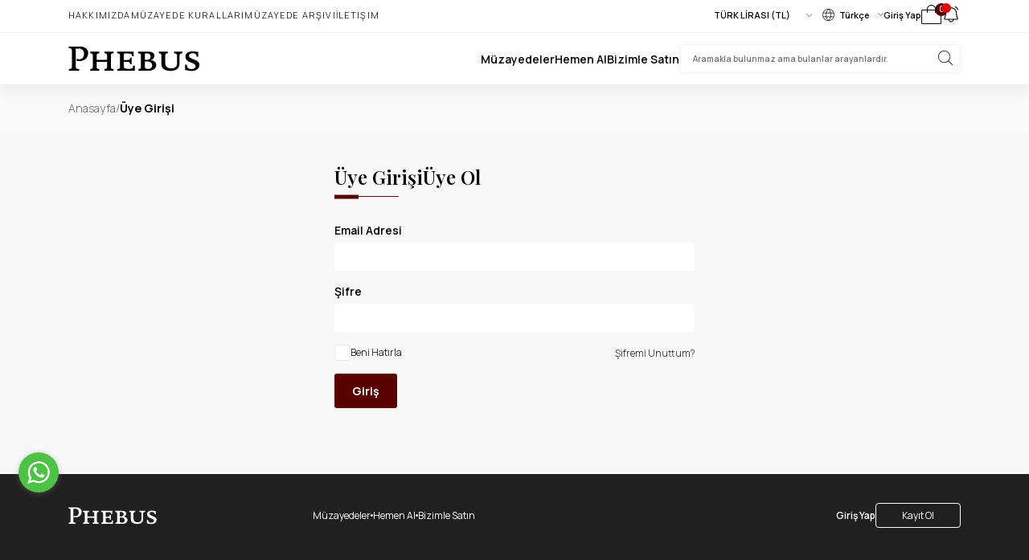

--- FILE ---
content_type: text/html; charset=utf-8
request_url: https://phebusmuzayede.com/user/login
body_size: 17891
content:
<!DOCTYPE html>
<html lang="en">
<head>
    <base href="https://phebusmuzayede.com/" />
<meta charset="UTF-8">
<meta property="og:title" content="Giriş Yap" />
<meta property="og:description" content="PHEBUS bir online müzayede sitesidir. PHEBUS müzayede ile açık artırmalara online katılabilir müzayedelerden istediğiniz ürünlere teklif verip sahip olabilirsiniz." />
<meta property="og:url" content="" />
<meta property="og:type" content="website" />

<meta http-equiv="X-UA-Compatible" content="IE=edge">
<meta name="viewport" content="width=device-width, initial-scale=1, shrink-to-fit=no">
<title>Giriş Yap</title>
<meta name="description" content="PHEBUS bir online müzayede sitesidir. PHEBUS müzayede ile açık artırmalara online katılabilir müzayedelerden istediğiniz ürünlere teklif verip sahip olabilirsiniz." />
<meta name="keywords" content="" />


<meta name="robots" content="index, follow" />

<meta name="author" content="Redwork (www.redwork.com.tr)">
<!-- Favicon -->

<link rel="shortcut icon" href="https://phebusmuzayede.com/data/uploads/975879246_favicon.png">

<link rel="stylesheet" href="views/assets/css/global.css?1769996119">
<link rel="stylesheet" href="views/default/assets/css/style.css?1769996119">
<link rel="stylesheet" href="views/default/assets/css/intlTelInput.min.css?v2">
<script type="text/javascript">
    var baseURL = 'https://phebusmuzayede.com/';
    var currency_prefix = '';
    var currency_suffix = '₺';
</script>
<meta name="google-site-verification" content="WKEB0_0vHb9N_XYiY9udBHaJrj4_9t0Ja30QGSN1W0M" />
<style type="text/css">
    button.active svg path{
        fill: white;
    }
    button.active {
        border-color: red;
        background: red;
        color: white;
    }
    button.active .bg-gray-104{
        background: white;
        color: black;
    }
    #scroll-top {
        width: 3rem;
        height: 3rem;
        border-radius:50%;
        position: fixed;
        right: 5px;
        bottom: 128px;
        z-index: 999;
        align-items: center;
        justify-content: center;
        text-align: center;
        line-height: 1;
        visibility: hidden;
        opacity: 0;
        border: none;
        font-size: 3rem;
        transition: all 0.4s ease;
        transform: translateY(60px);
        -ms-transform: translateY(60px)
    }

    #scroll-top:hover,
    #scroll-top:focus {
        color: #777;
        background-color: #eaeaea
    }

    #scroll-top.show {
        visibility: visible;
        opacity: 1;
        transform: translateY(0);
        -webkit-transform: translateY(0);
        -ms-transform: translateY(0)
    }

    @media screen and (min-width: 768px) {
        #scroll-top {
            display: flex
        }
    }
    .ijfSyc {
        display: none!important;
    }
    .kvLxar {
       /* margin-top: -170px!important; */
    }
</style>
</head>
<body class="font-Manrope">
<!-- menu -->
<div class='sticky top-0 z-10 lg:bg-white  bg-gray-405  lg:text-black text-white shadow-[0px_10px_15px_0px_rgba(0,0,0,0.05)]'>
    <div class="max-w-[1110px] 1xl:mx-auto md:mx-10 pt-1.5 pb-2.5 lg:flex hidden justify-between items-center">
        <div class="flex items-center gap-[30px] text-2xs leading-normal font-light uppercase tracking-[1.155px]">
            <a href="https://phebusmuzayede.com/hakkimizda.html">Hakkımızda</a><a href="https://phebusmuzayede.com/muzayede-kurallari.html">Müzayede Kuralları</a>            <a href="https://phebusmuzayede.com/muzayede-arsivi" class="block">Müzayede Arşivi</a>
            <a href="https://phebusmuzayede.com/iletisim" class="block">İletişim</a>
        </div>
        <div class="flex items-center gap-5">
            <label for="currencySelect"></label>
            <select name="price" id="currencySelect" class="border-none p-0 m-0 focus:ring-0 focus-visible:border-none text-2xs leading-normal font-semibold currency">
                <option value="1">TÜRK LİRASI (TL)</option>
            </select>

            <button type="button" id="languageDropdown" class="text-2xs leading-normal font-semibold flex items-center" data-dropdown-toggle="languageHover" data-dropdown-trigger="hover">
                <svg xmlns="http://www.w3.org/2000/svg" width="15" height="15" viewBox="0 0 15 15" fill="none" class="mr-1.5">
                    <path d="M7.5 0C6.01664 0 4.56659 0.439867 3.33323 1.26398C2.09986 2.08809 1.13856 3.25943 0.570907 4.62987C0.00324951 6.00032 -0.145275 7.50832 0.144114 8.96317C0.433503 10.418 1.14781 11.7544 2.1967 12.8033C3.2456 13.8522 4.58197 14.5665 6.03682 14.8559C7.49168 15.1453 8.99968 14.9967 10.3701 14.4291C11.7406 13.8614 12.9119 12.9001 13.736 11.6668C14.5601 10.4334 15 8.98336 15 7.5C14.9978 5.51155 14.2069 3.60516 12.8009 2.19911C11.3948 0.793061 9.48845 0.0021837 7.5 0ZM14.073 9.6H10.6118C10.8628 8.21125 10.8628 6.78875 10.6118 5.4H14.073C14.509 6.76605 14.509 8.23394 14.073 9.6ZM7.5 14.4C7.46074 14.4 7.42192 14.3918 7.38601 14.3759C7.35011 14.36 7.31792 14.3368 7.2915 14.3077C6.26775 13.2052 5.5275 11.7787 5.13075 10.2H9.86925C9.4725 11.7787 8.73225 13.2052 7.7085 14.3077C7.68208 14.3368 7.64989 14.36 7.61399 14.3759C7.57809 14.3918 7.53926 14.4 7.5 14.4ZM4.99875 9.6C4.73375 8.21254 4.73375 6.78746 4.99875 5.4H10.0013C10.2663 6.78746 10.2663 8.21254 10.0013 9.6H4.99875ZM7.5 0.6C7.53926 0.600015 7.57809 0.608229 7.61399 0.624114C7.64989 0.639999 7.68208 0.663206 7.7085 0.69225C8.73225 1.79475 9.4725 3.225 9.86925 4.8H5.13075C5.5275 3.225 6.26775 1.79475 7.2915 0.69225C7.31792 0.663206 7.35011 0.639999 7.38601 0.624114C7.42192 0.608229 7.46074 0.600015 7.5 0.6ZM13.8495 4.8H10.4858C10.1175 3.24525 9.43575 1.821 8.48625 0.6705C9.65895 0.842132 10.7679 1.31197 11.707 2.03503C12.6461 2.75808 13.3838 3.71013 13.8495 4.8ZM6.51375 0.6705C5.5665 1.821 4.8825 3.24525 4.51425 4.8H1.1505C1.61619 3.71013 2.35391 2.75808 3.29298 2.03503C4.23206 1.31197 5.34105 0.842132 6.51375 0.6705ZM0.927003 5.4H4.38825C4.13725 6.78875 4.13725 8.21125 4.38825 9.6H0.927003C0.491012 8.23394 0.491012 6.76605 0.927003 5.4ZM1.152 10.2H4.51425C4.8825 11.7547 5.56425 13.179 6.51375 14.3295C5.34105 14.1579 4.23206 13.688 3.29298 12.965C2.35391 12.2419 1.61619 11.2899 1.1505 10.2H1.152ZM8.48775 14.3295C9.435 13.179 10.119 11.7547 10.4873 10.2H13.851C13.3852 11.2901 12.6472 12.2422 11.7079 12.9653C10.7685 13.6884 9.65922 14.1581 8.48625 14.3295H8.48775Z" fill="black"/>
                </svg>
                <span>Türkçe</span>
                <svg xmlns="http://www.w3.org/2000/svg" width="7" height="4" viewBox="0 0 7 4" fill="none" class="ml-2.5">
                    <path d="M6.95116 0.310537L3.61791 3.94668C3.60244 3.96358 3.58405 3.97699 3.56382 3.98614C3.54359 3.99529 3.5219 4 3.5 4C3.4781 4 3.45641 3.99529 3.43618 3.98614C3.41595 3.97699 3.39756 3.96358 3.38209 3.94668L0.0488413 0.310537C0.0333567 0.293645 0.0210736 0.273592 0.0126934 0.251522C0.00431317 0.229452 0 0.205797 0 0.181908C0 0.15802 0.00431317 0.134365 0.0126934 0.112295C0.0210736 0.0902249 0.0333567 0.0701715 0.0488413 0.0532797C0.0801139 0.0191653 0.122529 0 0.166755 0C0.188653 0 0.210338 0.00470546 0.230569 0.0138472C0.250801 0.0229889 0.269184 0.036388 0.284669 0.0532797L3.5 3.56079L6.71533 0.0532797C6.73082 0.036388 6.7492 0.0229889 6.76943 0.0138472C6.78966 0.00470546 6.81135 0 6.83324 0C6.85514 0 6.87683 0.00470546 6.89706 0.0138472C6.91729 0.0229889 6.93567 0.036388 6.95116 0.0532797C6.96664 0.0701715 6.97893 0.0902249 6.98731 0.112295C6.99569 0.134365 7 0.15802 7 0.181908C7 0.205797 6.99569 0.229452 6.98731 0.251522C6.97893 0.273592 6.96664 0.293645 6.95116 0.310537Z" fill="black"/>
                </svg>
            </button>
            <!-- Dropdown menu -->
            <div id="languageHover" class="z-10 hidden bg-white divide-y divide-gray-100 rounded-lg shadow w-32">
                <ul class="py-2 text-2xs" aria-labelledby="languageDropdown">
                                        <li><a href="https://phebusmuzayede.com/lang/tr" class="block px-4 py-2 hover:bg-gray-202">Türkçe</a></li>
                                        <li><a href="https://phebusmuzayede.com/lang/en" class="block px-4 py-2 hover:bg-gray-202">English</a></li>
                                    </ul>
            </div>

                        <a href="https://phebusmuzayede.com/user/login" class="block text-2xs leading-normal font-semibold leading-normal">Giriş Yap</a>
                        <a href="https://phebusmuzayede.com/cart" class="block relative">
                <svg xmlns="http://www.w3.org/2000/svg" width="25" height="24" viewBox="0 0 25 24" fill="none">
                    <path d="M23.5 6H18V5.5C18 4.04131 17.4205 2.64236 16.3891 1.61091C15.3576 0.579463 13.9587 0 12.5 0C11.0413 0 9.64236 0.579463 8.61091 1.61091C7.57946 2.64236 7 4.04131 7 5.5V6H1.5C1.10218 6 0.720644 6.15804 0.43934 6.43934C0.158035 6.72064 0 7.10218 0 7.5V22.5C0 22.8978 0.158035 23.2794 0.43934 23.5607C0.720644 23.842 1.10218 24 1.5 24H23.5C23.8978 24 24.2794 23.842 24.5607 23.5607C24.842 23.2794 25 22.8978 25 22.5V7.5C25 7.10218 24.842 6.72064 24.5607 6.43934C24.2794 6.15804 23.8978 6 23.5 6ZM8 5.5C8 4.30653 8.47411 3.16193 9.31802 2.31802C10.1619 1.47411 11.3065 1 12.5 1C13.6935 1 14.8381 1.47411 15.682 2.31802C16.5259 3.16193 17 4.30653 17 5.5V6H8V5.5ZM24 22.5C24 22.6326 23.9473 22.7598 23.8536 22.8536C23.7598 22.9473 23.6326 23 23.5 23H1.5C1.36739 23 1.24021 22.9473 1.14645 22.8536C1.05268 22.7598 1 22.6326 1 22.5V7.5C1 7.36739 1.05268 7.24021 1.14645 7.14645C1.24021 7.05268 1.36739 7 1.5 7H7V9.5C7 9.63261 7.05268 9.75979 7.14645 9.85355C7.24021 9.94732 7.36739 10 7.5 10C7.63261 10 7.75979 9.94732 7.85355 9.85355C7.94732 9.75979 8 9.63261 8 9.5V7H17V9.5C17 9.63261 17.0527 9.75979 17.1464 9.85355C17.2402 9.94732 17.3674 10 17.5 10C17.6326 10 17.7598 9.94732 17.8536 9.85355C17.9473 9.75979 18 9.63261 18 9.5V7H23.5C23.6326 7 23.7598 7.05268 23.8536 7.14645C23.9473 7.24021 24 7.36739 24 7.5V22.5Z" fill="black"/>
                </svg>
                <div id="cart-count" class="absolute -top-0.5 -right-2 w-4 h-4 bg-yellow-405 text-white rounded-full text-3xs text-center font-medium">
                    0                </div>
            </a>
            <button type="button" onclick="notificationRead(this)" class="relative inline-flex items-center text-3xs leading-3 font-medium text-center focus:outline-none" id="notificationDownBtn" data-dropdown-toggle="notificationDown" >
                <svg xmlns="http://www.w3.org/2000/svg" width="200" height="200" viewBox="0 0 200 200" class="w-6 h-6">
                    <path fill="currentColor" d="M174.258 54.164C173.157 54.7265 171.878 54.8311 170.701 54.4551C169.523 54.079 168.541 53.2527 167.969 52.1562C161.873 40.119 152.643 29.9492 141.251 22.7187C140.214 22.049 139.483 20.9973 139.217 19.7921C138.951 18.5869 139.171 17.3253 139.829 16.2813C140.488 15.2373 141.531 14.495 142.733 14.2156C143.936 13.9362 145.199 14.1423 146.251 14.789C159.008 22.9501 169.365 34.3585 176.258 47.8437C176.542 48.39 176.715 48.9869 176.768 49.6002C176.821 50.2135 176.753 50.8312 176.567 51.4181C176.382 52.005 176.082 52.5496 175.686 53.0207C175.29 53.4919 174.805 53.8804 174.258 54.164ZM32.0319 52.1562C38.128 40.119 47.3585 29.9492 58.7506 22.7187C59.7873 22.049 60.5181 20.9973 60.7842 19.7921C61.0503 18.5869 60.8303 17.3253 60.172 16.2813C59.5137 15.2373 58.4702 14.495 57.268 14.2156C56.0658 13.9362 54.8019 14.1423 53.7506 14.789C40.9928 22.9501 30.636 34.3585 23.7428 47.8437C23.398 48.3921 23.1705 49.006 23.0749 49.6467C22.9792 50.2874 23.0173 50.9409 23.1869 51.5661C23.3565 52.1913 23.6538 52.7746 24.0601 53.2791C24.4664 53.7836 24.9728 54.1985 25.5475 54.4974C26.1221 54.7964 26.7525 54.973 27.3989 55.0162C28.0452 55.0593 28.6935 54.968 29.3028 54.748C29.9121 54.528 30.4692 54.1841 30.9389 53.738C31.4086 53.292 31.7808 52.7534 32.0319 52.1562ZM171.876 138.234C172.843 139.891 173.358 141.773 173.368 143.692C173.378 145.611 172.884 147.498 171.934 149.165C170.984 150.832 169.612 152.22 167.957 153.189C166.301 154.159 164.419 154.675 162.501 154.687H129.298C128.159 161.636 124.588 167.954 119.221 172.513C113.854 177.072 107.042 179.575 100.001 179.575C92.9591 179.575 86.1468 177.072 80.7803 172.513C75.4137 167.954 71.8423 161.636 70.7038 154.687H37.5006C35.5781 154.683 33.6905 154.173 32.0282 153.207C30.366 152.241 28.9877 150.854 28.0323 149.185C27.0769 147.517 26.5781 145.626 26.5863 143.704C26.5944 141.781 27.1092 139.895 28.0788 138.234C35.2584 125.852 39.0631 108.305 39.0631 87.5C39.0631 71.3383 45.4833 55.8387 56.9113 44.4107C68.3393 32.9827 83.839 26.5625 100.001 26.5625C116.162 26.5625 131.662 32.9827 143.09 44.4107C154.518 55.8387 160.938 71.3383 160.938 87.5C160.938 108.594 164.641 125.672 171.938 138.234H171.876ZM119.758 154.687H80.2428C81.3029 159.13 83.8294 163.086 87.4142 165.916C90.9991 168.746 95.4332 170.285 100.001 170.285C104.568 170.285 109.002 168.746 112.587 165.916C116.172 163.086 118.698 159.13 119.758 154.687ZM163.837 142.969C155.696 128.906 151.563 110.273 151.563 87.5C151.563 73.8248 146.131 60.7096 136.461 51.0398C126.791 41.3699 113.676 35.9375 100.001 35.9375C86.3254 35.9375 73.2103 41.3699 63.5404 51.0398C53.8706 60.7096 48.4381 73.8248 48.4381 87.5C48.4381 110.281 44.3053 128.906 36.1647 142.969C36.0276 143.206 35.9554 143.476 35.9554 143.75C35.9554 144.024 36.0276 144.294 36.1647 144.531C36.2934 144.771 36.4853 144.97 36.7194 145.108C36.9536 145.245 37.2211 145.316 37.4928 145.312H162.501C162.772 145.316 163.04 145.245 163.274 145.108C163.508 144.97 163.7 144.771 163.829 144.531C163.967 144.294 164.041 144.025 164.042 143.751C164.043 143.477 163.973 143.207 163.837 142.969Z"/>
                </svg>
                <span class="absolute block w-3 h-3 bg-red-403 text-white rounded-full -top-0.5 start-3.5"></span>
                            </button>
            <!-- Dropdown menu -->
            <div id="notificationDown" class="z-20 hidden w-full max-w-sm bg-white divide-y divide-gray-208 rounded-lg shadow" aria-labelledby="notificationDownBtn">
                <div class="block px-4 py-2 text-sm leading-normal font-semibold text-center rounded-t-lg bg-gray-206">
                                    </div>
                <div class="divide-y divide-gray-208 max-h-72 h-full overflow-x-hidden overflow-y-auto scrollbar">
                                        <div class="p-3.5 text-xs leading-3 text-red-405 text-center" role="alert">
                        Bildirim yok.
                    </div>
                                    </div>
            </div>
        </div>
    </div>
    <hr class="border-gray-205 lg:block hidden">
    <div class='max-w-[1110px] 1xl:mx-auto md:mx-10  mx-6 py-2.5  lg:py-3.5 space-y-2'>
        <div class="flex items-center justify-between gap-2">
            <div class="flex items-center gap-1.5">
                <button type="button" class="lg:hidden block" data-drawer-target="mobile-menu" data-drawer-show="mobile-menu" aria-controls="mobile-menu">
                    <svg xmlns="http://www.w3.org/2000/svg" width="32" height="32" viewBox="0 0 32 32" fill="currentColor">
                        <path d="M27.75 16C27.75 16.1989 27.671 16.3897 27.5303 16.5303C27.3897 16.671 27.1989 16.75 27 16.75H5C4.80109 16.75 4.61032 16.671 4.46967 16.5303C4.32902 16.3897 4.25 16.1989 4.25 16C4.25 15.8011 4.32902 15.6103 4.46967 15.4697C4.61032 15.329 4.80109 15.25 5 15.25H27C27.1989 15.25 27.3897 15.329 27.5303 15.4697C27.671 15.6103 27.75 15.8011 27.75 16ZM5 8.75H27C27.1989 8.75 27.3897 8.67098 27.5303 8.53033C27.671 8.38968 27.75 8.19891 27.75 8C27.75 7.80109 27.671 7.61032 27.5303 7.46967C27.3897 7.32902 27.1989 7.25 27 7.25H5C4.80109 7.25 4.61032 7.32902 4.46967 7.46967C4.32902 7.61032 4.25 7.80109 4.25 8C4.25 8.19891 4.32902 8.38968 4.46967 8.53033C4.61032 8.67098 4.80109 8.75 5 8.75ZM27 23.25H5C4.80109 23.25 4.61032 23.329 4.46967 23.4697C4.32902 23.6103 4.25 23.8011 4.25 24C4.25 24.1989 4.32902 24.3897 4.46967 24.5303C4.61032 24.671 4.80109 24.75 5 24.75H27C27.1989 24.75 27.3897 24.671 27.5303 24.5303C27.671 24.3897 27.75 24.1989 27.75 24C27.75 23.8011 27.671 23.6103 27.5303 23.4697C27.3897 23.329 27.1989 23.25 27 23.25Z"/>
                    </svg>
                </button>
                <a href="https://phebusmuzayede.com/" title="" class="block">
                    <svg width="162" height="32" viewBox="0 0 162 32" fill="currentColor" xmlns="http://www.w3.org/2000/svg" class="lg:w-[164px] w-[100px] h-auto">
                        <path d="M24.388 9.044C24.388 15.292 19.504 19.076 13.652 19.076C12.288 19.076 11.32 18.988 10.132 18.592V16.304C10.132 16.304 11.408 16.744 13.608 16.744C17.04 16.744 19.24 14.236 19.24 10.012C19.24 5.568 16.776 3.412 12.42 3.412C9.912 3.412 9.208 3.544 9.208 3.544V25.852C9.208 28.888 11.012 28.888 13.212 28.888V31C12.244 31 9.164 30.956 6.964 30.956C4.764 30.956 1.816 31 0.848 31V28.888C2.828 28.888 4.324 28.668 4.324 25.852V6.096C4.324 3.06 2.608 3.06 0.364 3.06V0.947999C1.376 0.947999 4.632 0.991998 6.832 0.991998C9.032 0.991998 10.176 0.947999 14.18 0.947999C20.78 0.947999 24.388 4.16 24.388 9.044ZM55.4482 31C54.2602 31 52.1042 30.912 49.9042 30.912C47.7042 30.912 45.6362 31 44.4482 31V28.888C46.2082 28.888 47.5722 28.712 47.5722 26.072V20.044H34.8122V26.072C34.8122 28.712 36.1762 28.888 37.9362 28.888V31C36.6162 31 34.5922 30.912 32.3922 30.912C30.1922 30.912 27.9922 31 26.9362 31V28.888C28.6962 28.888 30.0602 28.712 30.0602 26.072V12.212C30.0602 9.528 28.6962 9.352 26.9362 9.352V7.24C28.2562 7.24 30.2802 7.328 32.4802 7.328C34.6802 7.328 36.8802 7.24 37.9362 7.24V9.352C36.1762 9.352 34.8122 9.528 34.8122 12.212V17.448H47.5722V12.212C47.5282 9.572 46.2082 9.352 44.4482 9.352V7.24C45.6362 7.24 47.7922 7.328 49.9922 7.328C52.1922 7.328 54.2602 7.24 55.4482 7.24V9.352C53.6882 9.352 52.3242 9.528 52.3242 12.212V26.072C52.3242 28.712 53.6882 28.888 55.4482 28.888V31ZM81.7069 31C80.2109 31 76.7789 30.956 74.0069 30.956C71.4549 30.956 68.8149 30.912 65.8669 30.912C63.6669 30.912 61.4229 31 60.3669 31V28.888C62.1269 28.888 63.4909 28.712 63.4909 26.072V12.212C63.4909 9.528 61.6869 9.352 59.9269 9.352V7.24C61.2469 7.24 63.7109 7.284 65.9109 7.284C67.8909 7.284 70.4869 7.24 73.3029 7.24C76.0749 7.24 78.4069 7.284 80.3429 7.196C80.3429 7.196 80.2549 8.78 80.2549 10.1C80.2549 11.42 80.3429 13.004 80.3429 13.004H78.2309C78.2309 10.012 77.0869 9.572 72.5989 9.572C71.0149 9.572 69.2549 9.66 68.2429 9.704V17.668H71.4549C75.0629 17.668 75.8109 17.228 75.8109 14.676H77.9229C77.9229 15.248 77.8349 17.36 77.8349 18.9C77.8349 20.484 77.9229 22.596 77.9229 23.124H75.8109C75.8109 20.352 75.0189 19.956 71.4549 19.956H68.2429V25.984C68.2429 28.096 70.3989 28.668 74.0949 28.668C78.6709 28.668 79.5949 28.096 79.5949 24.84H81.7069C81.7069 24.84 81.6189 26.6 81.6189 27.92C81.6189 29.24 81.7069 31 81.7069 31ZM108.06 23.828C108.06 28.844 103.528 31.088 97.8082 31.088C94.9482 31.088 93.8482 30.912 91.6482 30.912C89.4482 30.912 87.2042 31 86.1482 31V28.888C87.9082 28.888 89.2722 28.712 89.2722 26.072V12.212C89.2722 9.528 87.4682 9.352 85.7082 9.352V7.24C87.0282 7.24 89.4922 7.284 91.6922 7.284C93.6722 7.284 95.0362 7.24 98.1162 7.24C102.736 7.24 105.816 9.044 105.816 12.476C105.816 15.864 102.472 17.404 101.24 17.756C102.604 17.932 108.06 19.296 108.06 23.828ZM101.064 13.356C101.064 10.408 98.8202 9.44 96.6642 9.44C95.5642 9.44 94.6402 9.528 94.0242 9.572V17.36C94.7722 17.448 95.7842 17.448 96.6642 17.448C98.6882 17.448 101.064 16.568 101.064 13.356ZM103 24.312C103 21.408 100.492 19.472 96.9282 19.472C96.1802 19.472 94.9042 19.472 94.0242 19.516V26.292C94.0242 28.492 96.3562 28.8 98.2482 28.8C100.756 28.8 103 27.348 103 24.312ZM140.093 9.352C137.849 9.352 136.573 10.1 136.573 12.476V22.332C136.573 28.228 132.041 31.22 125.925 31.22C118.841 31.22 114.353 28.624 114.353 22.376V12.212C114.353 9.528 112.989 9.352 111.229 9.352V7.24C112.549 7.24 114.573 7.328 116.773 7.328C118.973 7.328 120.909 7.24 122.229 7.24V9.352C120.469 9.352 119.105 9.528 119.105 12.212V21.232C119.105 25.984 121.921 28.14 126.365 28.14C131.205 28.14 133.713 26.028 133.713 21.232V12.476C133.713 10.1 132.129 9.352 129.973 9.352V7.24C131.293 7.24 132.833 7.328 135.033 7.328C137.233 7.328 138.905 7.24 140.093 7.24V9.352ZM161.111 23.608C161.111 28.844 156.271 31.308 151.607 31.308C147.559 31.308 145.667 30.252 144.523 30.252C144.083 30.252 143.555 30.252 143.511 30.252C143.511 30.252 143.599 28.228 143.599 26.908C143.599 25.588 143.511 23.608 143.511 23.608H145.623C145.623 27.216 147.559 28.932 151.299 28.932C154.159 28.932 156.359 28.008 156.359 25.28C156.359 22.684 153.191 21.936 149.803 20.484C146.811 19.164 143.863 17.492 143.863 13.444C143.863 9.132 147.559 6.932 152.707 6.932C155.567 6.932 157.503 7.548 158.735 7.548C159.219 7.548 159.659 7.504 159.703 7.504C159.703 7.504 159.615 9.176 159.615 10.496C159.615 11.816 159.703 13.488 159.703 13.488H157.591C157.591 10.584 156.183 9.308 152.707 9.308C150.067 9.308 148.307 10.056 148.307 12.3C148.307 14.72 151.035 15.688 154.203 17.008C157.591 18.416 161.111 19.78 161.111 23.608Z"/>
                    </svg>
                </a>
            </div>
            <div class="lg:flex hidden items-center gap-9 text-sm leading-normal font-semibold">
                <a href="https://phebusmuzayede.com/muzayedeler" title="" class="block">Müzayedeler</a>
                <a href="https://phebusmuzayede.com/hemen-al" title="" class="block">Hemen Al</a>
                <a href="https://phebusmuzayede.com/ekspertiz-formu" class="block">Bizimle Satın</a>
                <div class="relative">
                    <form action="https://phebusmuzayede.com/search" method="get">
                        <input type="text" name="query" id="query" placeholder="Aramakla bulunmaz ama bulanlar arayanlardır." required class="border w-[350px] rounded border-gray-205 py-2.5 px-4 text-3xs leading-normal focus:ring-0 focus:border-gray-205" aria-label="searchInput">
                        <button type="submit" class="absolute top-2 right-2.5">
                            <svg xmlns="http://www.w3.org/2000/svg" width="18" height="18" viewBox="0 0 18 18" fill="currentColor">
                                <path d="M17.8946 17.3857L13.1564 12.6475C14.4844 11.1867 15.1883 9.26439 15.1179 7.29142C15.0474 5.31845 14.2081 3.45129 12.7792 2.08892C11.3504 0.726557 9.44544 -0.0229599 7.47135 0.000536196C5.49727 0.0240323 3.61066 0.818678 2.21467 2.21467C0.818678 3.61066 0.0240323 5.49727 0.000536196 7.47135C-0.0229599 9.44544 0.726557 11.3504 2.08892 12.7792C3.45129 14.2081 5.31845 15.0474 7.29142 15.1179C9.26439 15.1883 11.1867 14.4844 12.6475 13.1564L17.3857 17.8946C17.4532 17.9621 17.5447 18 17.6402 18C17.7356 18 17.8271 17.9621 17.8946 17.8946C17.9621 17.8271 18 17.7356 18 17.6402C18 17.5447 17.9621 17.4532 17.8946 17.3857ZM0.737281 7.57036C0.737281 6.21891 1.13803 4.8978 1.88886 3.77411C2.63969 2.65041 3.70687 1.7746 4.95545 1.25742C6.20404 0.740239 7.57794 0.604921 8.90343 0.868577C10.2289 1.13223 11.4465 1.78302 12.4021 2.73864C13.3577 3.69427 14.0085 4.91181 14.2721 6.23729C14.5358 7.56278 14.4005 8.93669 13.8833 10.1853C13.3661 11.4339 12.4903 12.501 11.3666 13.2519C10.2429 14.0027 8.92182 14.4034 7.57036 14.4034C5.7587 14.4015 4.02179 13.681 2.74075 12.4C1.45971 11.1189 0.739185 9.38202 0.737281 7.57036Z"/>
                            </svg>
                        </button>
                    </form>
                </div>
            </div>
            <div class="grow min-w-0 lg:hidden flex items-center justify-end gap-2">
                                <a href='https://phebusmuzayede.com/user/login' class="">
                    <svg xmlns="http://www.w3.org/2000/svg" width="28" height="28" fill="currentColor" viewBox="0 0 256 256" class="w-6 h-6">
                        <path d="M229.19,213c-15.81-27.32-40.63-46.49-69.47-54.62a70,70,0,1,0-63.44,0C67.44,166.5,42.62,185.67,26.81,213a6,6,0,1,0,10.38,6C56.4,185.81,90.34,166,128,166s71.6,19.81,90.81,53a6,6,0,1,0,10.38-6ZM70,96a58,58,0,1,1,58,58A58.07,58.07,0,0,1,70,96Z"></path>
                    </svg>
                </a>
                <!--
                <button type="button" class="block" data-drawer-target="arama-menu" data-drawer-show="arama-menu" aria-controls="arama-menu">
                    <svg xmlns="http://www.w3.org/2000/svg" width="18" height="18" viewBox="0 0 18 18" fill="currentColor">
                        <path d="M17.8946 17.3857L13.1564 12.6475C14.4844 11.1867 15.1883 9.26439 15.1179 7.29142C15.0474 5.31845 14.2081 3.45129 12.7792 2.08892C11.3504 0.726557 9.44544 -0.0229599 7.47135 0.000536196C5.49727 0.0240323 3.61066 0.818678 2.21467 2.21467C0.818678 3.61066 0.0240323 5.49727 0.000536196 7.47135C-0.0229599 9.44544 0.726557 11.3504 2.08892 12.7792C3.45129 14.2081 5.31845 15.0474 7.29142 15.1179C9.26439 15.1883 11.1867 14.4844 12.6475 13.1564L17.3857 17.8946C17.4532 17.9621 17.5447 18 17.6402 18C17.7356 18 17.8271 17.9621 17.8946 17.8946C17.9621 17.8271 18 17.7356 18 17.6402C18 17.5447 17.9621 17.4532 17.8946 17.3857ZM0.737281 7.57036C0.737281 6.21891 1.13803 4.8978 1.88886 3.77411C2.63969 2.65041 3.70687 1.7746 4.95545 1.25742C6.20404 0.740239 7.57794 0.604921 8.90343 0.868577C10.2289 1.13223 11.4465 1.78302 12.4021 2.73864C13.3577 3.69427 14.0085 4.91181 14.2721 6.23729C14.5358 7.56278 14.4005 8.93669 13.8833 10.1853C13.3661 11.4339 12.4903 12.501 11.3666 13.2519C10.2429 14.0027 8.92182 14.4034 7.57036 14.4034C5.7587 14.4015 4.02179 13.681 2.74075 12.4C1.45971 11.1189 0.739185 9.38202 0.737281 7.57036Z" fill="black"></path>
                    </svg>
                </button>
                -->
                <a href="https://phebusmuzayede.com/cart" title="" class="block">
                    <svg xmlns="http://www.w3.org/2000/svg" width="28" height="28" fill="currentColor" viewBox="0 0 256 256"  class="w-6 h-6">
                        <path d="M220.61,60.16A6,6,0,0,0,216,58H53L47.83,29.5A14,14,0,0,0,34.05,18H16a6,6,0,0,0,0,12h18a2,2,0,0,1,2,1.64l25.51,140.3a21.93,21.93,0,0,0,6.24,11.77A26,26,0,1,0,105.89,190h52.22A26,26,0,1,0,180,178H83.17a10,10,0,0,1-9.84-8.21L69.73,150H188.1a22,22,0,0,0,21.65-18.06L221.9,65.07A6,6,0,0,0,220.61,60.16ZM98,204a14,14,0,1,1-14-14A14,14,0,0,1,98,204Zm96,0a14,14,0,1,1-14-14A14,14,0,0,1,194,204Zm3.94-74.21A10,10,0,0,1,188.1,138H67.55L55.19,70H208.81Z"></path>
                    </svg>
                </a>
                <button type="button" onclick="notificationRead(this)" class="relative inline-flex items-center text-3xs leading-3 font-medium text-center focus:outline-none" id="notificationDownBtnM" data-dropdown-toggle="notificationDownM" >
                    <svg xmlns="http://www.w3.org/2000/svg" width="200" height="200" viewBox="0 0 200 200" class="w-6 h-6">
                        <path fill="currentColor" d="M174.258 54.164C173.157 54.7265 171.878 54.8311 170.701 54.4551C169.523 54.079 168.541 53.2527 167.969 52.1562C161.873 40.119 152.643 29.9492 141.251 22.7187C140.214 22.049 139.483 20.9973 139.217 19.7921C138.951 18.5869 139.171 17.3253 139.829 16.2813C140.488 15.2373 141.531 14.495 142.733 14.2156C143.936 13.9362 145.199 14.1423 146.251 14.789C159.008 22.9501 169.365 34.3585 176.258 47.8437C176.542 48.39 176.715 48.9869 176.768 49.6002C176.821 50.2135 176.753 50.8312 176.567 51.4181C176.382 52.005 176.082 52.5496 175.686 53.0207C175.29 53.4919 174.805 53.8804 174.258 54.164ZM32.0319 52.1562C38.128 40.119 47.3585 29.9492 58.7506 22.7187C59.7873 22.049 60.5181 20.9973 60.7842 19.7921C61.0503 18.5869 60.8303 17.3253 60.172 16.2813C59.5137 15.2373 58.4702 14.495 57.268 14.2156C56.0658 13.9362 54.8019 14.1423 53.7506 14.789C40.9928 22.9501 30.636 34.3585 23.7428 47.8437C23.398 48.3921 23.1705 49.006 23.0749 49.6467C22.9792 50.2874 23.0173 50.9409 23.1869 51.5661C23.3565 52.1913 23.6538 52.7746 24.0601 53.2791C24.4664 53.7836 24.9728 54.1985 25.5475 54.4974C26.1221 54.7964 26.7525 54.973 27.3989 55.0162C28.0452 55.0593 28.6935 54.968 29.3028 54.748C29.9121 54.528 30.4692 54.1841 30.9389 53.738C31.4086 53.292 31.7808 52.7534 32.0319 52.1562ZM171.876 138.234C172.843 139.891 173.358 141.773 173.368 143.692C173.378 145.611 172.884 147.498 171.934 149.165C170.984 150.832 169.612 152.22 167.957 153.189C166.301 154.159 164.419 154.675 162.501 154.687H129.298C128.159 161.636 124.588 167.954 119.221 172.513C113.854 177.072 107.042 179.575 100.001 179.575C92.9591 179.575 86.1468 177.072 80.7803 172.513C75.4137 167.954 71.8423 161.636 70.7038 154.687H37.5006C35.5781 154.683 33.6905 154.173 32.0282 153.207C30.366 152.241 28.9877 150.854 28.0323 149.185C27.0769 147.517 26.5781 145.626 26.5863 143.704C26.5944 141.781 27.1092 139.895 28.0788 138.234C35.2584 125.852 39.0631 108.305 39.0631 87.5C39.0631 71.3383 45.4833 55.8387 56.9113 44.4107C68.3393 32.9827 83.839 26.5625 100.001 26.5625C116.162 26.5625 131.662 32.9827 143.09 44.4107C154.518 55.8387 160.938 71.3383 160.938 87.5C160.938 108.594 164.641 125.672 171.938 138.234H171.876ZM119.758 154.687H80.2428C81.3029 159.13 83.8294 163.086 87.4142 165.916C90.9991 168.746 95.4332 170.285 100.001 170.285C104.568 170.285 109.002 168.746 112.587 165.916C116.172 163.086 118.698 159.13 119.758 154.687ZM163.837 142.969C155.696 128.906 151.563 110.273 151.563 87.5C151.563 73.8248 146.131 60.7096 136.461 51.0398C126.791 41.3699 113.676 35.9375 100.001 35.9375C86.3254 35.9375 73.2103 41.3699 63.5404 51.0398C53.8706 60.7096 48.4381 73.8248 48.4381 87.5C48.4381 110.281 44.3053 128.906 36.1647 142.969C36.0276 143.206 35.9554 143.476 35.9554 143.75C35.9554 144.024 36.0276 144.294 36.1647 144.531C36.2934 144.771 36.4853 144.97 36.7194 145.108C36.9536 145.245 37.2211 145.316 37.4928 145.312H162.501C162.772 145.316 163.04 145.245 163.274 145.108C163.508 144.97 163.7 144.771 163.829 144.531C163.967 144.294 164.041 144.025 164.042 143.751C164.043 143.477 163.973 143.207 163.837 142.969Z"/>
                    </svg>
                    <span class="absolute block w-3 h-3 bg-red-403 text-white rounded-full -top-0.5 start-3.5"></span>
                                    </button>
                <!-- Dropdown menu -->
                <div id="notificationDownM" class="z-20 hidden w-full max-w-sm bg-white text-gray-405 divide-y divide-gray-208 rounded-lg shadow" aria-labelledby="notificationDownBtnM">
                    <div class="block px-4 py-2 text-sm leading-normal font-semibold text-center rounded-t-lg bg-gray-206">
                                            </div>
                    <div class="divide-y divide-gray-208 max-h-72 h-full overflow-x-hidden overflow-y-auto scrollbar">
                                                <div class="p-3.5 text-xs leading-3 text-red-405 text-center" role="alert">
                            Bildirim yok.
                        </div>
                                            </div>
                </div>

            </div>
        </div>

                <form action="https://phebusmuzayede.com/search" method="get" class="lg:hidden flex-none w-full relative text-black">
            <input type="text" name="query" id="queryM" placeholder="Aramakla bulunmaz ama bulanlar arayanlardır." required class="border w-full rounded border-gray-205 py-2.5 px-4 text-3xs leading-normal focus:ring-0 focus:border-gray-205" aria-label="searchInput">
            <button type="submit" class="absolute bg-yellow-405 rounded-sm px-1 py-1 top-1 bottom-1 right-1">
                <svg xmlns="http://www.w3.org/2000/svg" width="18" height="18" viewBox="0 0 18 18" fill="currentColor">
                    <path d="M17.8946 17.3857L13.1564 12.6475C14.4844 11.1867 15.1883 9.26439 15.1179 7.29142C15.0474 5.31845 14.2081 3.45129 12.7792 2.08892C11.3504 0.726557 9.44544 -0.0229599 7.47135 0.000536196C5.49727 0.0240323 3.61066 0.818678 2.21467 2.21467C0.818678 3.61066 0.0240323 5.49727 0.000536196 7.47135C-0.0229599 9.44544 0.726557 11.3504 2.08892 12.7792C3.45129 14.2081 5.31845 15.0474 7.29142 15.1179C9.26439 15.1883 11.1867 14.4844 12.6475 13.1564L17.3857 17.8946C17.4532 17.9621 17.5447 18 17.6402 18C17.7356 18 17.8271 17.9621 17.8946 17.8946C17.9621 17.8271 18 17.7356 18 17.6402C18 17.5447 17.9621 17.4532 17.8946 17.3857ZM0.737281 7.57036C0.737281 6.21891 1.13803 4.8978 1.88886 3.77411C2.63969 2.65041 3.70687 1.7746 4.95545 1.25742C6.20404 0.740239 7.57794 0.604921 8.90343 0.868577C10.2289 1.13223 11.4465 1.78302 12.4021 2.73864C13.3577 3.69427 14.0085 4.91181 14.2721 6.23729C14.5358 7.56278 14.4005 8.93669 13.8833 10.1853C13.3661 11.4339 12.4903 12.501 11.3666 13.2519C10.2429 14.0027 8.92182 14.4034 7.57036 14.4034C5.7587 14.4015 4.02179 13.681 2.74075 12.4C1.45971 11.1189 0.739185 9.38202 0.737281 7.57036Z"/>
                </svg>
            </button>
        </form>
            </div>
</div>


<div class="bg-gray-202">
    <div class="max-w-[1110px] 1xl:mx-auto md:mx-10 mx-6 lg:py-5 py-3.5 overflow-auto">
        <div class="flex items-center lg:gap-2.5 gap-2.5 lg:text-sm text-xs font-light leading-normal text-gray-305 whitespace-nowrap">
            <a href="https://phebusmuzayede.com/">Anasayfa</a>
            <span>/</span>
            <div class="text-black font-bold">Üye Girişi</div>
        </div>
    </div>
</div>

<!-- detail -->
<div class="bg-gray-206 lg:pt-10 pt-6 lg:pb-[82px] pb-16">
    <div class="max-w-md mx-auto">
        
        <div class="flex items-start lg:gap-12 gap-4 lg:mb-6 mb-2 pb-2 lg:text-2xl text-xl leading-normal font-semibold font-Playfair scrollbar overflow-x-auto overflow-y-hidden whitespace-nowrap">
            <a class="space-y-2 text-left">
                <div class="">
                    Üye Girişi
                </div>
                <div class="lg:w-[104x] w-20 h-px bg-yellow-405 relative">
                    <div class="absolute bg-yellow-405 top-0 bottom-0 left-0 right-0 h-[5px] w-[30px] -translate-y-[1.5px]"></div>
                </div>
            </a>
            <a href="https://phebusmuzayede.com/user/register" title="link" class="space-y-2 text-left">
                <div class="">
                    Üye Ol
                </div>
                <div class="lg:w-[104px] w-20 h-px bg-yellow-405 relative hidden">
                    <div class="absolute bg-yellow-405 top-0 bottom-0 left-0 right-0 h-[5px] w-[30px] -translate-y-[1.5px]"></div>
                </div>
            </a>
        </div>
        <form method="post" action="https://phebusmuzayede.com/user/login" class="lg:text-sm text-xs leading-normal lg:space-y-4 space-y-4">
            <div class="space-y-1.5">
                <label for="email" class="block font-semibold">Email Adresi</label>
                <input type="email" name="login[username]" required id="email" class="border-none rounded w-full px-4 py-[7.5px] lg:text-xs text-2xs lg:leading-5 leading-4 focus:ring-0">
            </div>
            <div class="space-y-1.5">
                <label for="password" class="block font-semibold">Şifre</label>
                <input type="password" name="login[password]" id="password" class="border-none rounded w-full px-4 py-[7.5px] lg:text-xs text-2xs lg:leading-5 leading-4 focus:ring-0" required>
            </div>
            <div class="flex lg:flex-row flex-col lg:items-center gap-3 justify-between">
                <div class="flex items-center gap-1.5">
                    <input type="checkbox" name="rememberme" value="1" id="invoice" class="border border-gray-105 rounded w-5 h-5 appearance-none ring-inset ring-4 ring-white focus:ring-inset focus:ring-white focus:text-yellow-405 checked:border checked:border-gray-105 checked:bg-none checked:text-yellow-405">
                    <label for="invoice" class="cursor-pointer lg:text-xs text-2xs lg:leading-4 leading-3 font-light">
                        Beni Hatırla
                    </label>
                </div>
                <a href="https://phebusmuzayede.com/user/forgetpassword" class="lg:text-xs text-2xs leading-normal font-light text-gray-405">Şifremi Unuttum?</a>
            </div>
            <button type="submit" class="bg-yellow-405 rounded-[3px] py-3 px-[22px] text-white leading-normal font-bold">
                Giriş
            </button>
        </form>
    </div>
</div>
<!-- footer -->
<div class="bg-gray-405 text-white text-xs leading-normal lg:pt-9 pt-6 lg:pb-[46px] pb-8">
    <div class="max-w-[1110px] 1xl:mx-auto md:mx-10 mx-6 grid lg:grid-cols-2 grid-cols-1 items-center lg:gap-[99px] gap-8">
        <div class="flex sm:flex-col md:items-center justify-between gap-5">
            <a href="https://phebusmuzayede.com/" title="" class="block">
                <svg width="110" height="22" viewBox="0 0 110 22" fill="none" xmlns="http://www.w3.org/2000/svg">
                    <path d="M16.5288 6.03C16.5288 10.29 13.1988 12.87 9.20875 12.87C8.27875 12.87 7.61875 12.81 6.80875 12.54V10.98C6.80875 10.98 7.67875 11.28 9.17875 11.28C11.5188 11.28 13.0188 9.57 13.0188 6.69C13.0188 3.66 11.3388 2.19 8.36875 2.19C6.65875 2.19 6.17875 2.28 6.17875 2.28V17.49C6.17875 19.56 7.40875 19.56 8.90875 19.56V21C8.24875 21 6.14875 20.97 4.64875 20.97C3.14875 20.97 1.13875 21 0.47875 21V19.56C1.82875 19.56 2.84875 19.41 2.84875 17.49V4.02C2.84875 1.95 1.67875 1.95 0.14875 1.95V0.509999C0.83875 0.509999 3.05875 0.539999 4.55875 0.539999C6.05875 0.539999 6.83875 0.509999 9.56875 0.509999C14.0688 0.509999 16.5288 2.7 16.5288 6.03ZM37.7062 21C36.8962 21 35.4262 20.94 33.9262 20.94C32.4262 20.94 31.0162 21 30.2062 21V19.56C31.4062 19.56 32.3362 19.44 32.3362 17.64V13.53H23.6362V17.64C23.6362 19.44 24.5662 19.56 25.7662 19.56V21C24.8662 21 23.4862 20.94 21.9862 20.94C20.4862 20.94 18.9862 21 18.2662 21V19.56C19.4662 19.56 20.3962 19.44 20.3962 17.64V8.19C20.3962 6.36 19.4662 6.24 18.2662 6.24V4.8C19.1662 4.8 20.5462 4.86 22.0462 4.86C23.5462 4.86 25.0462 4.8 25.7662 4.8V6.24C24.5662 6.24 23.6362 6.36 23.6362 8.19V11.76H32.3362V8.19C32.3062 6.39 31.4062 6.24 30.2062 6.24V4.8C31.0162 4.8 32.4862 4.86 33.9862 4.86C35.4862 4.86 36.8962 4.8 37.7062 4.8V6.24C36.5062 6.24 35.5762 6.36 35.5762 8.19V17.64C35.5762 19.44 36.5062 19.56 37.7062 19.56V21ZM55.6098 21C54.5898 21 52.2498 20.97 50.3598 20.97C48.6198 20.97 46.8198 20.94 44.8098 20.94C43.3098 20.94 41.7798 21 41.0598 21V19.56C42.2598 19.56 43.1898 19.44 43.1898 17.64V8.19C43.1898 6.36 41.9598 6.24 40.7598 6.24V4.8C41.6598 4.8 43.3398 4.83 44.8398 4.83C46.1898 4.83 47.9598 4.8 49.8798 4.8C51.7698 4.8 53.3598 4.83 54.6798 4.77C54.6798 4.77 54.6198 5.85 54.6198 6.75C54.6198 7.65 54.6798 8.73 54.6798 8.73H53.2398C53.2398 6.69 52.4598 6.39 49.3998 6.39C48.3198 6.39 47.1198 6.45 46.4298 6.48V11.91H48.6198C51.0798 11.91 51.5898 11.61 51.5898 9.87H53.0298C53.0298 10.26 52.9698 11.7 52.9698 12.75C52.9698 13.83 53.0298 15.27 53.0298 15.63H51.5898C51.5898 13.74 51.0498 13.47 48.6198 13.47H46.4298V17.58C46.4298 19.02 47.8998 19.41 50.4198 19.41C53.5398 19.41 54.1698 19.02 54.1698 16.8H55.6098C55.6098 16.8 55.5498 18 55.5498 18.9C55.5498 19.8 55.6098 21 55.6098 21ZM73.578 16.11C73.578 19.53 70.488 21.06 66.588 21.06C64.638 21.06 63.888 20.94 62.388 20.94C60.888 20.94 59.358 21 58.638 21V19.56C59.838 19.56 60.768 19.44 60.768 17.64V8.19C60.768 6.36 59.538 6.24 58.338 6.24V4.8C59.238 4.8 60.918 4.83 62.418 4.83C63.768 4.83 64.698 4.8 66.798 4.8C69.948 4.8 72.048 6.03 72.048 8.37C72.048 10.68 69.768 11.73 68.928 11.97C69.858 12.09 73.578 13.02 73.578 16.11ZM68.808 8.97C68.808 6.96 67.278 6.3 65.808 6.3C65.058 6.3 64.428 6.36 64.008 6.39V11.7C64.518 11.76 65.208 11.76 65.808 11.76C67.188 11.76 68.808 11.16 68.808 8.97ZM70.128 16.44C70.128 14.46 68.418 13.14 65.988 13.14C65.478 13.14 64.608 13.14 64.008 13.17V17.79C64.008 19.29 65.598 19.5 66.888 19.5C68.598 19.5 70.128 18.51 70.128 16.44ZM95.4182 6.24C93.8882 6.24 93.0182 6.75 93.0182 8.37V15.09C93.0182 19.11 89.9282 21.15 85.7582 21.15C80.9282 21.15 77.8682 19.38 77.8682 15.12V8.19C77.8682 6.36 76.9382 6.24 75.7382 6.24V4.8C76.6382 4.8 78.0182 4.86 79.5182 4.86C81.0182 4.86 82.3382 4.8 83.2382 4.8V6.24C82.0382 6.24 81.1082 6.36 81.1082 8.19V14.34C81.1082 17.58 83.0282 19.05 86.0582 19.05C89.3582 19.05 91.0682 17.61 91.0682 14.34V8.37C91.0682 6.75 89.9882 6.24 88.5182 6.24V4.8C89.4182 4.8 90.4682 4.86 91.9682 4.86C93.4682 4.86 94.6082 4.8 95.4182 4.8V6.24ZM109.749 15.96C109.749 19.53 106.449 21.21 103.269 21.21C100.509 21.21 99.2193 20.49 98.4393 20.49C98.1393 20.49 97.7793 20.49 97.7493 20.49C97.7493 20.49 97.8093 19.11 97.8093 18.21C97.8093 17.31 97.7493 15.96 97.7493 15.96H99.1893C99.1893 18.42 100.509 19.59 103.059 19.59C105.009 19.59 106.509 18.96 106.509 17.1C106.509 15.33 104.349 14.82 102.039 13.83C99.9993 12.93 97.9893 11.79 97.9893 9.03C97.9893 6.09 100.509 4.59 104.019 4.59C105.969 4.59 107.289 5.01 108.129 5.01C108.459 5.01 108.759 4.98 108.789 4.98C108.789 4.98 108.729 6.12 108.729 7.02C108.729 7.92 108.789 9.06 108.789 9.06H107.349C107.349 7.08 106.389 6.21 104.019 6.21C102.219 6.21 101.019 6.72 101.019 8.25C101.019 9.9 102.879 10.56 105.039 11.46C107.349 12.42 109.749 13.35 109.749 15.96Z" fill="white"/>
                </svg>
            </a>
            <div class="flex items-center flex-row md:gap-5 gap-3.5">
                <a href="https://phebusmuzayede.com/muzayedeler" title="" class="block">Müzayedeler</a>
                <div class="">
                    <svg xmlns="http://www.w3.org/2000/svg" width="3" height="3" viewBox="0 0 3 3" fill="none">
                        <circle cx="1.5" cy="1.5" r="1.5" fill="white"/>
                    </svg>
                </div>
                <a href="https://phebusmuzayede.com/hemen-al" title="" class="block">Hemen Al</a>
                <div class="">
                    <svg xmlns="http://www.w3.org/2000/svg" width="3" height="3" viewBox="0 0 3 3" fill="none">
                        <circle cx="1.5" cy="1.5" r="1.5" fill="white"/>
                    </svg>
                </div>
                <a href="https://phebusmuzayede.com/ekspertiz-formu" title="" class="block">Bizimle Satın</a>
            </div>
        </div>
        <div class="flex items-center flex-row lg:justify-end gap-5">
                        <a href="https://phebusmuzayede.com/user/login" title="" class="block font-semibold">Giriş Yap</a>
            <a href="https://phebusmuzayede.com/user/register" title="" class="block px-8 py-1.5 border border-white rounded">Kayıt Ol</a>
                    </div>
        <div class="lg:order-none order-last">
            <div class="font-semibold lg:mb-2 mb-1">Phebus Hakkında</div>
            <div class="lg:text-lg text-base font-light leading-normal max-w-[436px] lg:mb-[38px] mb-7">
                “Phebus Müzayede Evi, alıcılar ve satıcıları online ortamda bir araya getiren bir açık artırma platformudur.”
            </div>
            <div class="font-semibold lg:mb-3 mb-2">Bizi Takip Edin</div>
            <div class="flex flex-row lg:gap-2.5 gap-1.5">
                                <a href="https://www.facebook.com/profile.php?id=100067109958325" target="_blank" title="" class="border border-white rounded w-5 h-5 flex items-center justify-center">
                    <svg xmlns="http://www.w3.org/2000/svg" height="1em" viewBox="0 0 320 512" class="h-2.5 w-2.5 fill-white">
                        <path d="M279.14 288l14.22-92.66h-88.91v-60.13c0-25.35 12.42-50.06 52.24-50.06h40.42V6.26S260.43 0 225.36 0c-73.22 0-121.08 44.38-121.08 124.72v70.62H22.89V288h81.39v224h100.17V288z"/>
                    </svg>
                </a>
                                                                <a href="https://www.instagram.com/phebusmuzayede/" target="_blank" title="" class="border border-white rounded w-5 h-5 flex items-center justify-center">
                    <svg xmlns="http://www.w3.org/2000/svg" width="20" height="20" viewBox="0 0 24 24" class="h-2.5 w-2.5 fill-white"><path fill="currentColor" d="M7.8 2h8.4C19.4 2 22 4.6 22 7.8v8.4a5.8 5.8 0 0 1-5.8 5.8H7.8C4.6 22 2 19.4 2 16.2V7.8A5.8 5.8 0 0 1 7.8 2m-.2 2A3.6 3.6 0 0 0 4 7.6v8.8C4 18.39 5.61 20 7.6 20h8.8a3.6 3.6 0 0 0 3.6-3.6V7.6C20 5.61 18.39 4 16.4 4H7.6m9.65 1.5a1.25 1.25 0 0 1 1.25 1.25A1.25 1.25 0 0 1 17.25 8A1.25 1.25 0 0 1 16 6.75a1.25 1.25 0 0 1 1.25-1.25M12 7a5 5 0 0 1 5 5a5 5 0 0 1-5 5a5 5 0 0 1-5-5a5 5 0 0 1 5-5m0 2a3 3 0 0 0-3 3a3 3 0 0 0 3 3a3 3 0 0 0 3-3a3 3 0 0 0-3-3Z"/></svg>
                </a>
                
            </div>
        </div>
        <div class="grid md:grid-cols-3 lg:gap-0 gap-8">
            <div class="lg:space-y-2.5 space-y-1.5">
                <div class="font-semibold">Kurumsal</div>
                <div class="font-light space-y-1">
                    <a href="https://phebusmuzayede.com/hemen-al" title="" class="block w-full">Hemen Al</a>
                    <a href="https://phebusmuzayede.com/hakkimizda" title="" class="block w-full">Hakkımızda</a>
                    <a href="https://phebusmuzayede.com/muzayede-kurallari.html" title="" class="block w-full">Müzayede Kuralları</a>
                    <a href="https://phebusmuzayede.com/muzayede-arsivi" title="" class="block w-full">Müzayede Arşivi</a>
                    <a href="https://phebusmuzayede.com/ekspertiz-formu" title="" class="block w-full">Bizimle Satın</a>
                    <a href="https://phebusmuzayede.com/iletisim" title="" class="block w-full">İletişim</a>
                </div>
            </div>
            <div class="lg:space-y-2.5 space-y-1.5">
                <div class="font-semibold">Müşteri Hizmetleri</div>
                <div class="font-light space-y-1">
                    <a class="block w-full" href="https://phebusmuzayede.com/sikca-sorulan-sorular.html">Sıkça Sorulan Sorular</a><a class="block w-full" href="https://phebusmuzayede.com/banka-hesap-numaramiz.html">Banka Hesap Numaramız</a>                </div>
            </div>
            <div class="lg:space-y-2.5 space-y-1.5">
                <div class="font-semibold">Hesabım</div>
                <div class="font-light space-y-1">
                                        <a href="https://phebusmuzayede.com/user/register" class="block w-full">Kayıt Ol</a>
                    <a href="https://phebusmuzayede.com/user/login" class="block w-full">Giriş Yap</a>
                                        <a href="https://phebusmuzayede.com/user/alarm" class="block w-full">Alarm Sistemi</a></li>
                    <a href="https://phebusmuzayede.com/user/peylerim" class="block w-full">Peylerim</a></li>
                    <a href="https://phebusmuzayede.com/user/orders" class="block w-full">Satın Aldıklarım</a></li>
                    <a href="https://phebusmuzayede.com/user/wishlist" class="block w-full">Takip Listem</a></li>
                </div>
            </div>
        </div>
    </div>
</div>
<div class="bg-gray-206 lg:py-3.5 py-2.5">
    <div class="max-w-[1110px] 1xl:mx-auto md:mx-10 mx-6 lg:text-xs text-2xs font-light leading-normal">Copyright © 2020 PHEBUS Müzayede</div>
</div>
<button id="scroll-top" title="Back to Top" class="bg-gray-104 flex justify-center">
    <svg xmlns="http://www.w3.org/2000/svg" width="40" height="40" viewBox="0 0 24 24"><path fill="currentColor" d="M12 22A10 10 0 0 1 2 12A10 10 0 0 1 12 2a10 10 0 0 1 10 10a10 10 0 0 1-10 10m0-15l-5 5h3v4h4v-4h3l-5-5Z"/></svg>
</button>
<!-- mobile-menu -->
<div id="arama-menu" class="fixed top-0 left-0 z-40 h-screen overflow-y-auto transition-transform -translate-x-full bg-gray-205 md:w-80 w-full" tabindex="-1" aria-labelledby="arama-menu">
    <div class="bg-white flex items-center justify-between py-2.5 px-6">
        <a href="https://phebusmuzayede.com/" class="block">
            <svg width="162" height="32" viewBox="0 0 162 32" fill="none" xmlns="http://www.w3.org/2000/svg" class="w-[120px] h-auto">
                <path d="M24.388 9.044C24.388 15.292 19.504 19.076 13.652 19.076C12.288 19.076 11.32 18.988 10.132 18.592V16.304C10.132 16.304 11.408 16.744 13.608 16.744C17.04 16.744 19.24 14.236 19.24 10.012C19.24 5.568 16.776 3.412 12.42 3.412C9.912 3.412 9.208 3.544 9.208 3.544V25.852C9.208 28.888 11.012 28.888 13.212 28.888V31C12.244 31 9.164 30.956 6.964 30.956C4.764 30.956 1.816 31 0.848 31V28.888C2.828 28.888 4.324 28.668 4.324 25.852V6.096C4.324 3.06 2.608 3.06 0.364 3.06V0.947999C1.376 0.947999 4.632 0.991998 6.832 0.991998C9.032 0.991998 10.176 0.947999 14.18 0.947999C20.78 0.947999 24.388 4.16 24.388 9.044ZM55.4482 31C54.2602 31 52.1042 30.912 49.9042 30.912C47.7042 30.912 45.6362 31 44.4482 31V28.888C46.2082 28.888 47.5722 28.712 47.5722 26.072V20.044H34.8122V26.072C34.8122 28.712 36.1762 28.888 37.9362 28.888V31C36.6162 31 34.5922 30.912 32.3922 30.912C30.1922 30.912 27.9922 31 26.9362 31V28.888C28.6962 28.888 30.0602 28.712 30.0602 26.072V12.212C30.0602 9.528 28.6962 9.352 26.9362 9.352V7.24C28.2562 7.24 30.2802 7.328 32.4802 7.328C34.6802 7.328 36.8802 7.24 37.9362 7.24V9.352C36.1762 9.352 34.8122 9.528 34.8122 12.212V17.448H47.5722V12.212C47.5282 9.572 46.2082 9.352 44.4482 9.352V7.24C45.6362 7.24 47.7922 7.328 49.9922 7.328C52.1922 7.328 54.2602 7.24 55.4482 7.24V9.352C53.6882 9.352 52.3242 9.528 52.3242 12.212V26.072C52.3242 28.712 53.6882 28.888 55.4482 28.888V31ZM81.7069 31C80.2109 31 76.7789 30.956 74.0069 30.956C71.4549 30.956 68.8149 30.912 65.8669 30.912C63.6669 30.912 61.4229 31 60.3669 31V28.888C62.1269 28.888 63.4909 28.712 63.4909 26.072V12.212C63.4909 9.528 61.6869 9.352 59.9269 9.352V7.24C61.2469 7.24 63.7109 7.284 65.9109 7.284C67.8909 7.284 70.4869 7.24 73.3029 7.24C76.0749 7.24 78.4069 7.284 80.3429 7.196C80.3429 7.196 80.2549 8.78 80.2549 10.1C80.2549 11.42 80.3429 13.004 80.3429 13.004H78.2309C78.2309 10.012 77.0869 9.572 72.5989 9.572C71.0149 9.572 69.2549 9.66 68.2429 9.704V17.668H71.4549C75.0629 17.668 75.8109 17.228 75.8109 14.676H77.9229C77.9229 15.248 77.8349 17.36 77.8349 18.9C77.8349 20.484 77.9229 22.596 77.9229 23.124H75.8109C75.8109 20.352 75.0189 19.956 71.4549 19.956H68.2429V25.984C68.2429 28.096 70.3989 28.668 74.0949 28.668C78.6709 28.668 79.5949 28.096 79.5949 24.84H81.7069C81.7069 24.84 81.6189 26.6 81.6189 27.92C81.6189 29.24 81.7069 31 81.7069 31ZM108.06 23.828C108.06 28.844 103.528 31.088 97.8082 31.088C94.9482 31.088 93.8482 30.912 91.6482 30.912C89.4482 30.912 87.2042 31 86.1482 31V28.888C87.9082 28.888 89.2722 28.712 89.2722 26.072V12.212C89.2722 9.528 87.4682 9.352 85.7082 9.352V7.24C87.0282 7.24 89.4922 7.284 91.6922 7.284C93.6722 7.284 95.0362 7.24 98.1162 7.24C102.736 7.24 105.816 9.044 105.816 12.476C105.816 15.864 102.472 17.404 101.24 17.756C102.604 17.932 108.06 19.296 108.06 23.828ZM101.064 13.356C101.064 10.408 98.8202 9.44 96.6642 9.44C95.5642 9.44 94.6402 9.528 94.0242 9.572V17.36C94.7722 17.448 95.7842 17.448 96.6642 17.448C98.6882 17.448 101.064 16.568 101.064 13.356ZM103 24.312C103 21.408 100.492 19.472 96.9282 19.472C96.1802 19.472 94.9042 19.472 94.0242 19.516V26.292C94.0242 28.492 96.3562 28.8 98.2482 28.8C100.756 28.8 103 27.348 103 24.312ZM140.093 9.352C137.849 9.352 136.573 10.1 136.573 12.476V22.332C136.573 28.228 132.041 31.22 125.925 31.22C118.841 31.22 114.353 28.624 114.353 22.376V12.212C114.353 9.528 112.989 9.352 111.229 9.352V7.24C112.549 7.24 114.573 7.328 116.773 7.328C118.973 7.328 120.909 7.24 122.229 7.24V9.352C120.469 9.352 119.105 9.528 119.105 12.212V21.232C119.105 25.984 121.921 28.14 126.365 28.14C131.205 28.14 133.713 26.028 133.713 21.232V12.476C133.713 10.1 132.129 9.352 129.973 9.352V7.24C131.293 7.24 132.833 7.328 135.033 7.328C137.233 7.328 138.905 7.24 140.093 7.24V9.352ZM161.111 23.608C161.111 28.844 156.271 31.308 151.607 31.308C147.559 31.308 145.667 30.252 144.523 30.252C144.083 30.252 143.555 30.252 143.511 30.252C143.511 30.252 143.599 28.228 143.599 26.908C143.599 25.588 143.511 23.608 143.511 23.608H145.623C145.623 27.216 147.559 28.932 151.299 28.932C154.159 28.932 156.359 28.008 156.359 25.28C156.359 22.684 153.191 21.936 149.803 20.484C146.811 19.164 143.863 17.492 143.863 13.444C143.863 9.132 147.559 6.932 152.707 6.932C155.567 6.932 157.503 7.548 158.735 7.548C159.219 7.548 159.659 7.504 159.703 7.504C159.703 7.504 159.615 9.176 159.615 10.496C159.615 11.816 159.703 13.488 159.703 13.488H157.591C157.591 10.584 156.183 9.308 152.707 9.308C150.067 9.308 148.307 10.056 148.307 12.3C148.307 14.72 151.035 15.688 154.203 17.008C157.591 18.416 161.111 19.78 161.111 23.608Z" fill="black"/>
            </svg>
        </a>
        <div class="flex items-center gap-2.5">
            <button type="button" data-drawer-hide="arama-menu" aria-controls="arama-menu" class="block">
                <svg xmlns="http://www.w3.org/2000/svg" width="32" height="32" viewBox="0 0 32 32" fill="none">
                    <path d="M20.53 12.53L17.06 16L20.53 19.47C20.6037 19.5387 20.6628 19.6215 20.7038 19.7135C20.7448 19.8055 20.7668 19.9048 20.7686 20.0055C20.7704 20.1062 20.7519 20.2062 20.7141 20.2996C20.6764 20.393 20.6203 20.4778 20.549 20.549C20.4778 20.6203 20.393 20.6764 20.2996 20.7141C20.2062 20.7518 20.1062 20.7704 20.0055 20.7686C19.9048 20.7668 19.8055 20.7448 19.7135 20.7038C19.6215 20.6628 19.5387 20.6037 19.47 20.53L16 17.06L12.53 20.53C12.3878 20.6625 12.1998 20.7346 12.0055 20.7312C11.8112 20.7277 11.6258 20.649 11.4884 20.5116C11.351 20.3742 11.2723 20.1888 11.2688 19.9945C11.2654 19.8002 11.3375 19.6122 11.47 19.47L14.94 16L11.47 12.53C11.3375 12.3878 11.2654 12.1998 11.2688 12.0055C11.2723 11.8112 11.351 11.6258 11.4884 11.4884C11.6258 11.351 11.8112 11.2723 12.0055 11.2688C12.1998 11.2654 12.3878 11.3375 12.53 11.47L16 14.94L19.47 11.47C19.6122 11.3375 19.8002 11.2654 19.9945 11.2688C20.1888 11.2723 20.3742 11.351 20.5116 11.4884C20.649 11.6258 20.7278 11.8112 20.7312 12.0055C20.7346 12.1998 20.6625 12.3878 20.53 12.53ZM28.75 16C28.75 18.5217 28.0022 20.9868 26.6012 23.0835C25.2003 25.1802 23.209 26.8144 20.8792 27.7795C18.5495 28.7445 15.9859 28.997 13.5126 28.505C11.0393 28.0131 8.76751 26.7987 6.98439 25.0156C5.20127 23.2325 3.98696 20.9607 3.49499 18.4874C3.00303 16.0141 3.25552 13.4505 4.22054 11.1208C5.18556 8.79103 6.81976 6.79975 8.91648 5.39876C11.0132 3.99777 13.4783 3.25 16 3.25C19.3803 3.25397 22.621 4.59854 25.0112 6.98877C27.4015 9.379 28.746 12.6197 28.75 16ZM27.25 16C27.25 13.775 26.5902 11.5999 25.354 9.74984C24.1179 7.89978 22.3609 6.45784 20.3052 5.60636C18.2495 4.75487 15.9875 4.53208 13.8052 4.96617C11.623 5.40025 9.6184 6.47171 8.04505 8.04505C6.47171 9.61839 5.40025 11.6229 4.96617 13.8052C4.53209 15.9875 4.75488 18.2495 5.60636 20.3052C6.45785 22.3609 7.89979 24.1179 9.74984 25.354C11.5999 26.5902 13.775 27.25 16 27.25C18.9827 27.2467 21.8422 26.0604 23.9513 23.9513C26.0604 21.8422 27.2467 18.9827 27.25 16Z" fill="black"/>
                </svg>
            </button>
        </div>
    </div>
    <div class="bg-white flex items-center justify-between py-2.5 px-6">
        <form action="https://phebusmuzayede.com/search" method="get"  method="get" class="w-full h-full">
            <div class="lg:pl-12 pl-8 lg:pr-14 pr-9 lg:pt-5 pt-3.5 lg:pb-8 pb-5 lg:space-y-3.5 space-y-2.5">
                <label for="query1" class="block font-semibold">Arama</label>
                <div class="relative">
                    <input type="text" name="query" id="query1" placeholder="Aranacak kelime" required class="border border-gray-301 rounded-sm w-full px-[18px] py-[7.5px] lg:text-xs text-2xs lg:leading-[30px] leading-5 focus:ring-0 focus:border-gray-301" placeholder="Kelime Giriniz">
                </div>
            </div>
            <div class="lg:pl-12 pl-8 lg:pr-14 pr-9 lg:pt-5 pt-3.5 lg:pb-8 pb-5 lg:space-y-3.5 space-y-2.5">
                <button type="submit" class="bg-yellow-405 rounded-sm w-full py-3 text-white lg:text-base text-sm leading-normal font-bold tracking-[3.92px]">ARA</button>
            </div>
        </form>
    </div>
</div>
<div id="mobile-menu" class="fixed top-0 left-0 z-40 h-screen overflow-y-auto transition-transform -translate-x-full bg-gray-205 md:w-80 w-full" tabindex="-1" aria-labelledby="mobile-menu">
    <div class="bg-white flex items-center justify-between py-2.5 px-6">
        <a href="https://phebusmuzayede.com/" title="" class="block">
            <svg width="162" height="32" viewBox="0 0 162 32" fill="none" xmlns="http://www.w3.org/2000/svg" class="w-[120px] h-auto">
                <path d="M24.388 9.044C24.388 15.292 19.504 19.076 13.652 19.076C12.288 19.076 11.32 18.988 10.132 18.592V16.304C10.132 16.304 11.408 16.744 13.608 16.744C17.04 16.744 19.24 14.236 19.24 10.012C19.24 5.568 16.776 3.412 12.42 3.412C9.912 3.412 9.208 3.544 9.208 3.544V25.852C9.208 28.888 11.012 28.888 13.212 28.888V31C12.244 31 9.164 30.956 6.964 30.956C4.764 30.956 1.816 31 0.848 31V28.888C2.828 28.888 4.324 28.668 4.324 25.852V6.096C4.324 3.06 2.608 3.06 0.364 3.06V0.947999C1.376 0.947999 4.632 0.991998 6.832 0.991998C9.032 0.991998 10.176 0.947999 14.18 0.947999C20.78 0.947999 24.388 4.16 24.388 9.044ZM55.4482 31C54.2602 31 52.1042 30.912 49.9042 30.912C47.7042 30.912 45.6362 31 44.4482 31V28.888C46.2082 28.888 47.5722 28.712 47.5722 26.072V20.044H34.8122V26.072C34.8122 28.712 36.1762 28.888 37.9362 28.888V31C36.6162 31 34.5922 30.912 32.3922 30.912C30.1922 30.912 27.9922 31 26.9362 31V28.888C28.6962 28.888 30.0602 28.712 30.0602 26.072V12.212C30.0602 9.528 28.6962 9.352 26.9362 9.352V7.24C28.2562 7.24 30.2802 7.328 32.4802 7.328C34.6802 7.328 36.8802 7.24 37.9362 7.24V9.352C36.1762 9.352 34.8122 9.528 34.8122 12.212V17.448H47.5722V12.212C47.5282 9.572 46.2082 9.352 44.4482 9.352V7.24C45.6362 7.24 47.7922 7.328 49.9922 7.328C52.1922 7.328 54.2602 7.24 55.4482 7.24V9.352C53.6882 9.352 52.3242 9.528 52.3242 12.212V26.072C52.3242 28.712 53.6882 28.888 55.4482 28.888V31ZM81.7069 31C80.2109 31 76.7789 30.956 74.0069 30.956C71.4549 30.956 68.8149 30.912 65.8669 30.912C63.6669 30.912 61.4229 31 60.3669 31V28.888C62.1269 28.888 63.4909 28.712 63.4909 26.072V12.212C63.4909 9.528 61.6869 9.352 59.9269 9.352V7.24C61.2469 7.24 63.7109 7.284 65.9109 7.284C67.8909 7.284 70.4869 7.24 73.3029 7.24C76.0749 7.24 78.4069 7.284 80.3429 7.196C80.3429 7.196 80.2549 8.78 80.2549 10.1C80.2549 11.42 80.3429 13.004 80.3429 13.004H78.2309C78.2309 10.012 77.0869 9.572 72.5989 9.572C71.0149 9.572 69.2549 9.66 68.2429 9.704V17.668H71.4549C75.0629 17.668 75.8109 17.228 75.8109 14.676H77.9229C77.9229 15.248 77.8349 17.36 77.8349 18.9C77.8349 20.484 77.9229 22.596 77.9229 23.124H75.8109C75.8109 20.352 75.0189 19.956 71.4549 19.956H68.2429V25.984C68.2429 28.096 70.3989 28.668 74.0949 28.668C78.6709 28.668 79.5949 28.096 79.5949 24.84H81.7069C81.7069 24.84 81.6189 26.6 81.6189 27.92C81.6189 29.24 81.7069 31 81.7069 31ZM108.06 23.828C108.06 28.844 103.528 31.088 97.8082 31.088C94.9482 31.088 93.8482 30.912 91.6482 30.912C89.4482 30.912 87.2042 31 86.1482 31V28.888C87.9082 28.888 89.2722 28.712 89.2722 26.072V12.212C89.2722 9.528 87.4682 9.352 85.7082 9.352V7.24C87.0282 7.24 89.4922 7.284 91.6922 7.284C93.6722 7.284 95.0362 7.24 98.1162 7.24C102.736 7.24 105.816 9.044 105.816 12.476C105.816 15.864 102.472 17.404 101.24 17.756C102.604 17.932 108.06 19.296 108.06 23.828ZM101.064 13.356C101.064 10.408 98.8202 9.44 96.6642 9.44C95.5642 9.44 94.6402 9.528 94.0242 9.572V17.36C94.7722 17.448 95.7842 17.448 96.6642 17.448C98.6882 17.448 101.064 16.568 101.064 13.356ZM103 24.312C103 21.408 100.492 19.472 96.9282 19.472C96.1802 19.472 94.9042 19.472 94.0242 19.516V26.292C94.0242 28.492 96.3562 28.8 98.2482 28.8C100.756 28.8 103 27.348 103 24.312ZM140.093 9.352C137.849 9.352 136.573 10.1 136.573 12.476V22.332C136.573 28.228 132.041 31.22 125.925 31.22C118.841 31.22 114.353 28.624 114.353 22.376V12.212C114.353 9.528 112.989 9.352 111.229 9.352V7.24C112.549 7.24 114.573 7.328 116.773 7.328C118.973 7.328 120.909 7.24 122.229 7.24V9.352C120.469 9.352 119.105 9.528 119.105 12.212V21.232C119.105 25.984 121.921 28.14 126.365 28.14C131.205 28.14 133.713 26.028 133.713 21.232V12.476C133.713 10.1 132.129 9.352 129.973 9.352V7.24C131.293 7.24 132.833 7.328 135.033 7.328C137.233 7.328 138.905 7.24 140.093 7.24V9.352ZM161.111 23.608C161.111 28.844 156.271 31.308 151.607 31.308C147.559 31.308 145.667 30.252 144.523 30.252C144.083 30.252 143.555 30.252 143.511 30.252C143.511 30.252 143.599 28.228 143.599 26.908C143.599 25.588 143.511 23.608 143.511 23.608H145.623C145.623 27.216 147.559 28.932 151.299 28.932C154.159 28.932 156.359 28.008 156.359 25.28C156.359 22.684 153.191 21.936 149.803 20.484C146.811 19.164 143.863 17.492 143.863 13.444C143.863 9.132 147.559 6.932 152.707 6.932C155.567 6.932 157.503 7.548 158.735 7.548C159.219 7.548 159.659 7.504 159.703 7.504C159.703 7.504 159.615 9.176 159.615 10.496C159.615 11.816 159.703 13.488 159.703 13.488H157.591C157.591 10.584 156.183 9.308 152.707 9.308C150.067 9.308 148.307 10.056 148.307 12.3C148.307 14.72 151.035 15.688 154.203 17.008C157.591 18.416 161.111 19.78 161.111 23.608Z" fill="black"/>
            </svg>
        </a>
        <div class="flex items-center gap-2.5">
            <a href="https://phebusmuzayede.com/cart" title="" class="block">
                <svg xmlns="http://www.w3.org/2000/svg" width="25" height="24" viewBox="0 0 25 24" fill="none">
                    <path d="M23.5 6H18V5.5C18 4.04131 17.4205 2.64236 16.3891 1.61091C15.3576 0.579463 13.9587 0 12.5 0C11.0413 0 9.64236 0.579463 8.61091 1.61091C7.57946 2.64236 7 4.04131 7 5.5V6H1.5C1.10218 6 0.720644 6.15804 0.43934 6.43934C0.158035 6.72064 0 7.10218 0 7.5V22.5C0 22.8978 0.158035 23.2794 0.43934 23.5607C0.720644 23.842 1.10218 24 1.5 24H23.5C23.8978 24 24.2794 23.842 24.5607 23.5607C24.842 23.2794 25 22.8978 25 22.5V7.5C25 7.10218 24.842 6.72064 24.5607 6.43934C24.2794 6.15804 23.8978 6 23.5 6ZM8 5.5C8 4.30653 8.47411 3.16193 9.31802 2.31802C10.1619 1.47411 11.3065 1 12.5 1C13.6935 1 14.8381 1.47411 15.682 2.31802C16.5259 3.16193 17 4.30653 17 5.5V6H8V5.5ZM24 22.5C24 22.6326 23.9473 22.7598 23.8536 22.8536C23.7598 22.9473 23.6326 23 23.5 23H1.5C1.36739 23 1.24021 22.9473 1.14645 22.8536C1.05268 22.7598 1 22.6326 1 22.5V7.5C1 7.36739 1.05268 7.24021 1.14645 7.14645C1.24021 7.05268 1.36739 7 1.5 7H7V9.5C7 9.63261 7.05268 9.75979 7.14645 9.85355C7.24021 9.94732 7.36739 10 7.5 10C7.63261 10 7.75979 9.94732 7.85355 9.85355C7.94732 9.75979 8 9.63261 8 9.5V7H17V9.5C17 9.63261 17.0527 9.75979 17.1464 9.85355C17.2402 9.94732 17.3674 10 17.5 10C17.6326 10 17.7598 9.94732 17.8536 9.85355C17.9473 9.75979 18 9.63261 18 9.5V7H23.5C23.6326 7 23.7598 7.05268 23.8536 7.14645C23.9473 7.24021 24 7.36739 24 7.5V22.5Z" fill="black"/>
                </svg>
            </a>
            <button type="button" data-drawer-hide="mobile-menu" aria-controls="mobile-menu" class="block">
                <svg xmlns="http://www.w3.org/2000/svg" width="32" height="32" viewBox="0 0 32 32" fill="none">
                    <path d="M20.53 12.53L17.06 16L20.53 19.47C20.6037 19.5387 20.6628 19.6215 20.7038 19.7135C20.7448 19.8055 20.7668 19.9048 20.7686 20.0055C20.7704 20.1062 20.7519 20.2062 20.7141 20.2996C20.6764 20.393 20.6203 20.4778 20.549 20.549C20.4778 20.6203 20.393 20.6764 20.2996 20.7141C20.2062 20.7518 20.1062 20.7704 20.0055 20.7686C19.9048 20.7668 19.8055 20.7448 19.7135 20.7038C19.6215 20.6628 19.5387 20.6037 19.47 20.53L16 17.06L12.53 20.53C12.3878 20.6625 12.1998 20.7346 12.0055 20.7312C11.8112 20.7277 11.6258 20.649 11.4884 20.5116C11.351 20.3742 11.2723 20.1888 11.2688 19.9945C11.2654 19.8002 11.3375 19.6122 11.47 19.47L14.94 16L11.47 12.53C11.3375 12.3878 11.2654 12.1998 11.2688 12.0055C11.2723 11.8112 11.351 11.6258 11.4884 11.4884C11.6258 11.351 11.8112 11.2723 12.0055 11.2688C12.1998 11.2654 12.3878 11.3375 12.53 11.47L16 14.94L19.47 11.47C19.6122 11.3375 19.8002 11.2654 19.9945 11.2688C20.1888 11.2723 20.3742 11.351 20.5116 11.4884C20.649 11.6258 20.7278 11.8112 20.7312 12.0055C20.7346 12.1998 20.6625 12.3878 20.53 12.53ZM28.75 16C28.75 18.5217 28.0022 20.9868 26.6012 23.0835C25.2003 25.1802 23.209 26.8144 20.8792 27.7795C18.5495 28.7445 15.9859 28.997 13.5126 28.505C11.0393 28.0131 8.76751 26.7987 6.98439 25.0156C5.20127 23.2325 3.98696 20.9607 3.49499 18.4874C3.00303 16.0141 3.25552 13.4505 4.22054 11.1208C5.18556 8.79103 6.81976 6.79975 8.91648 5.39876C11.0132 3.99777 13.4783 3.25 16 3.25C19.3803 3.25397 22.621 4.59854 25.0112 6.98877C27.4015 9.379 28.746 12.6197 28.75 16ZM27.25 16C27.25 13.775 26.5902 11.5999 25.354 9.74984C24.1179 7.89978 22.3609 6.45784 20.3052 5.60636C18.2495 4.75487 15.9875 4.53208 13.8052 4.96617C11.623 5.40025 9.6184 6.47171 8.04505 8.04505C6.47171 9.61839 5.40025 11.6229 4.96617 13.8052C4.53209 15.9875 4.75488 18.2495 5.60636 20.3052C6.45785 22.3609 7.89979 24.1179 9.74984 25.354C11.5999 26.5902 13.775 27.25 16 27.25C18.9827 27.2467 21.8422 26.0604 23.9513 23.9513C26.0604 21.8422 27.2467 18.9827 27.25 16Z" fill="black"/>
                </svg>
            </button>
        </div>
    </div>
    <div class="px-6 divide-y divide-gray-108">
                <div class="space-y-2 text-sm leading-normal font-light py-7">
            <a href="https://phebusmuzayede.com/user/login" title="" class="block w-full font-bold">Giriş Yap</a>
            <a href="https://phebusmuzayede.com/user/register" title="" class="block w-full font-bold">Kayıt Ol</a>
            <a href="https://phebusmuzayede.com/hakkimizda.html" class="block">Hakkımızda</a>
            <a href="https://phebusmuzayede.com/muzayede-kurallari.html" class="block">Müzayede Kuralları</a>
            <a href="https://phebusmuzayede.com/muzayede-arsivi" class="block">Müzayede Arşivi</a>
            <a href="https://phebusmuzayede.com/iletisim" class="block">İletişim</a>
        </div>
                <div class="space-y-4 text-lg leading-normal font-bold py-7">
            <a href="https://phebusmuzayede.com/muzayedeler" title="" class="block w-full">Müzayedeler</a>
            <a href="https://phebusmuzayede.com/hemen-al" title="" class="block w-full">Hemen Al</a>
            <a href="https://phebusmuzayede.com/ekspertiz-formu" title="" class="block w-full">Bizimle Satın</a>
        </div>

    </div>
</div>
<div class="flex items-center bg-green-50 bg-yellow-50 bg-blue-50 bg-red-50 text-sm font-bold px-4 py-3 hidden" role="alert"></div>
<div id="ajaxModal" class="fixed top-0 left-0 right-0 bottom-0 z-50 p-4 w-full h-full bg-black/50 flex items-center justify-center hidden">
    <div class="relative max-w-2xl w-full max-h-[600px] h-full bg-white rounded shadow overflow-x-hidden overflow-y-auto scrollbar">
    </div>
</div>

<script type="text/javascript">
    (function () {
        var options = {
            whatsapp: "+90 552 801 26 70", // WhatsApp numarası
            call_to_action: "Merhaba, nasıl yardımcı olabilirim?", // Görüntülenecek yazı
            position: "left", // Sağ taraf için 'right' sol taraf için 'left'

        };
        var proto = document.location.protocol, host = "getbutton.io", url = proto + "//static." + host;
        var s = document.createElement('script'); s.type = 'text/javascript'; s.async = true; s.src = url + '/widget-send-button/js/init.js';
        s.onload = function () { WhWidgetSendButton.init(host, proto, options); };
        var x = document.getElementsByTagName('script')[0]; x.parentNode.insertBefore(s, x);
    })();

</script>
<style>
    body div[id^="gb-widget"][style]:nth-last-child(1){
        bottom: 100px !important;
    }
</style>

<style>
    .colored-toast.swal2-icon-success {
        background-color: #a5dc86 !important;
    }

    .colored-toast.swal2-icon-error {
        background-color: #f27474 !important;
    }

    .colored-toast.swal2-icon-warning {
        background-color: rgb(243,167,18) !important;
    }

    .colored-toast.swal2-icon-info {
        background-color: #3fc3ee !important;
    }

    .colored-toast.swal2-icon-question {
        background-color: #87adbd !important;
    }

    .colored-toast .swal2-title {
        color: white;
    }

    .colored-toast .swal2-close {
        color: white;
    }

    .colored-toast .swal2-html-container {
        color: white;
        margin: 0 !important;
    }
    .colored-toast {
        padding: 1rem !important;
    }
</style>
<script>
    const ourDate = '2026-02-02 04:35:19';
</script>
<script src="https://code.jquery.com/jquery-3.7.1.min.js" integrity="sha256-/JqT3SQfawRcv/BIHPThkBvs0OEvtFFmqPF/lYI/Cxo=" crossorigin="anonymous"></script>
<script src="https://momentjs.com/downloads/moment.min.js"></script>
<script src="https://momentjs.com/downloads/moment-timezone.min.js"></script>
<script src="views/default/assets/js/cd.js?v1769996119"></script>
<script src="views/default/assets/js/intlTelInput.min.js"></script>
<script src="https://cdn.jsdelivr.net/npm/sweetalert2@11.0.17/dist/sweetalert2.all.min.js"></script>
<script src="views/default/assets/js/app.js?v1769996119" type="module"></script>
<script src="views/default/assets/js/custom.js?1769996119" type="text/javascript"></script>
<script src="views/assets/js/global.js?1769996119"></script>
<script type="text/javascript">
    var selectedExchange = localStorage.getItem("selected-exchange");

    $(document).ready(function () {

        

        if (selectedExchange != null) {
            setTimeout(function() {
                $(".exchange[data-target='" + selectedExchange + "']").click();
            },300);
        }

        $(".exchange", ".exchange-radios").change(function () {
            var target = $(this).data("target");
            localStorage.setItem("selected-exchange", target);
            convert(target);
        });


    });

    function convert(target) {
        var exchange;
        switch (target) {
            case "USD": exchange = 0.02; break;
            case "EUR": exchange = 0.02; break;
            case "GBP": exchange = 0.02; break;
            default: exchange = 0;
        }

        if (exchange > 0) {
            $('[data-convert]').each(function(index, value) {
                let pr = $(this).data('price').replace(',','');
                var price = parseFloat(pr);
                if(price) {
                    $(this).html((parseFloat(price * exchange).toFixed(2)) + " " + target);
                    $(this).toggle(target !== "TL");
                }
            });
        }
        else
            $(".convert").hide();
    }

    function selectCategory(ths) {
        let activeCol = $(ths).parents('.col');
        $(activeCol).nextAll('.col').remove();
        let col = $(ths).parents('.col').clone();
        console.log(col);
        $.post(baseURL + 'user/SaleCategories/'+$(ths).val(), function(data) {
            if(data.data.length) {
                $('#details').addClass('d-none');
                $('#variants').html('');
                let option = []
                data.data.forEach((val, index) => {
                    option.push(`<option value="${val.id}">${val.name}</option>`)
                })
                $(col).find('select').html(option.join(''));
                $(col).insertAfter($(ths).parents('.col'));
            } else {

                if(data.variants.length) {
                    let html = [];
                    data.variants.forEach((val, index) => {
                        if(val.type_id == 0) {
                            html.push(`<div class="col variants">
                            <div class="form-group">
                                <label>${val.name} ${val.required ? '<b>*</b>':''}: </label>
                                <input type="text" class="border border-gray-205 rounded-sm lg:px-5 px-3.5 lg:py-4 py-3 lg:text-sm text-xs leading-normal font-semibold appearance-none focus:ring-0 focus:border-gray-205 w-full" name="variants[${val.id}]" ${val.required ? 'required':''}>
                            </div>
                        </div>`);
                        } else if(val.type_id == 1) {

                            let h = `<div class="col variants">
                            <div class="form-group">
                                <label>${val.name} ${val.required ? '<b>*</b>':''}:</label>
                                <div class="row grid grid-cols-3 gap-2">`
                            val.values.forEach((v,i) => {
                                h += `<div class="col-auto"><label><input type="checkbox" name="variants[${val.id}][]" value="${v.id}" ${val.required ? 'required':''}> ${v.name} </label></div>`
                            })
                            h += `</div></div></div>`;
                            html.push(h);

                        } else if(val.type_id == 2) {

                            let h = `<div class="col variants">
                            <div class="form-group">
                                <label>${val.name} ${val.required ? '<b>*</b>':''}:</label>
                                <select class="border border-gray-205 rounded-sm lg:px-5 px-3.5 lg:py-4 py-3 lg:text-sm text-xs leading-normal font-semibold appearance-none focus:ring-0 focus:border-gray-205 w-full" name="variants[${val.id}]" ${val.required ? 'required':''}>`

                            val.values.forEach((v,i) => {
                                h += `<option value="${v.id}">${v.name}</option>`
                            })
                            h += `</select></div></div>`;
                            html.push(h);
                        }

                    });

                    if(html.length) {
                        let variantHtml = html.join('');
                        $('#variants').html(variantHtml);
                    }

                }

                $('#details').removeClass('d-none');
            }
        })
    }

    function changePicture(evt) {
        if (evt.target.files[0]) {
            let output = document.getElementById('imgpreview');
            output.src = URL.createObjectURL(evt.target.files[0]);
            output.onload = function() {
                URL.revokeObjectURL(output.src) // free memory
            }
            $('.imgText').addClass('hidden');
        }
    }
</script>

<!-- Global site tag (gtag.js) - Google Analytics -->
<script async src="https://www.googletagmanager.com/gtag/js?id=UA-177860132-1"></script>
<script>
  window.dataLayer = window.dataLayer || [];
  function gtag(){dataLayer.push(arguments);}
  gtag('js', new Date());

  gtag('config', 'UA-177860132-1');
</script>
</body>
</html>


--- FILE ---
content_type: text/css
request_url: https://phebusmuzayede.com/views/assets/css/global.css?1769996119
body_size: 3715
content:
/* Fake Loader */
.spinner3 .dot1,.spinner3 .dot2,.spinner6 div,.spinner7>div{background-color:#fff;display:inline-block}.loader{position:fixed;width:100%;height:100%;left:0;top:0;z-index:9999999999}.spinner1{position:fixed;width:50px;height:50px;top:calc(50% - 50px/2);left:calc(50% - 50px/2)}.spinner1 .double-bounce1,.spinner1 .double-bounce2{width:100%;height:100%;border-radius:50%;background-color:#fff;opacity:.6;position:absolute;top:0;left:0;-webkit-animation:bounce 2s infinite ease-in-out;animation:bounce 2s infinite ease-in-out}.spinner1 .double-bounce2{-webkit-animation-delay:-1s;animation-delay:-1s}@-webkit-keyframes bounce{0%,100%{transform:scale(0);-webkit-transform:scale(0)}50%{transform:scale(1);-webkit-transform:scale(1)}}@keyframes bounce{0%,100%{transform:scale(0);-webkit-transform:scale(0)}50%{transform:scale(1);-webkit-transform:scale(1)}}.spinner2{position:fixed;width:40px;height:40px;top:calc(50% - 40px/2);left:calc(50% - 40px/2)}.spinner2 .spinner-container{position:absolute;width:100%;height:100%}.spinner2 .spinner-container.container2{-webkit-transform:rotateZ(45deg);transform:rotateZ(45deg)}.spinner2 .spinner-container.container3{-webkit-transform:rotateZ(90deg);transform:rotateZ(90deg)}.spinner2 .spinner-container .circle1{top:0;left:0}.spinner2 .spinner-container .circle2{top:0;right:0}.spinner2 .spinner-container .circle3{right:0;bottom:0}.spinner2 .spinner-container .circle4{left:0;bottom:0}.spinner2 .container1 div,.spinner2 .container2 div,.spinner2 .container3 div{width:6px;height:6px;background-color:#fff;border-radius:100%;position:absolute;-webkit-animation:bouncedelay 1.2s infinite ease-in-out;animation:bouncedelay 1.2s infinite ease-in-out;-webkit-animation-fill-mode:both;animation-fill-mode:both}.spinner2 .container1 .circle2{-webkit-animation-delay:-.9s;animation-delay:-.9s}.spinner2 .container1 .circle3{-webkit-animation-delay:-.6s;animation-delay:-.6s}.spinner2 .container1 .circle4{-webkit-animation-delay:-.3s;animation-delay:-.3s}.spinner2 .container2 .circle1{-webkit-animation-delay:-1.1s;animation-delay:-1.1s}.spinner2 .container2 .circle2{-webkit-animation-delay:-.8s;animation-delay:-.8s}.spinner2 .container2 .circle3{-webkit-animation-delay:-.5s;animation-delay:-.5s}.spinner2 .container2 .circle4{-webkit-animation-delay:-.2s;animation-delay:-.2s}.spinner2 .container3 .circle1{-webkit-animation-delay:-1s;animation-delay:-1s}.spinner2 .container3 .circle2{-webkit-animation-delay:-.7s;animation-delay:-.7s}.spinner2 .container3 .circle3{-webkit-animation-delay:-.4s;animation-delay:-.4s}.spinner2 .container3 .circle4{-webkit-animation-delay:-.1s;animation-delay:-.1s}@-webkit-keyframes bouncedelay{0%,100%,80%{transform:scale(0);-webkit-transform:scale(0)}40%{transform:scale(1);-webkit-transform:scale(1)}}@keyframes bouncedelay{0%,100%,80%{transform:scale(0);-webkit-transform:scale(0)}40%{transform:scale(1);-webkit-transform:scale(1)}}.spinner3{position:fixed;width:50px;height:50px;top:calc(50% - 50px/2);left:calc(50% - 50px/2);-webkit-animation:rotate 2s infinite linear;animation:rotate 2s infinite linear}.spinner3 .dot1,.spinner3 .dot2{width:60%;height:60%;position:absolute;top:0;border-radius:100%;-webkit-animation:bounce 2s infinite ease-in-out;animation:bounce 2s infinite ease-in-out}.spinner3 .dot2{top:auto;bottom:0;-webkit-animation-delay:-1s;animation-delay:-1s}@-webkit-keyframes rotate{100%{-webkit-transform:rotate(360deg);transform:rotate(360deg)}}@keyframes rotate{100%{-webkit-transform:rotate(360deg);transform:rotate(360deg)}}@keyframes bounce{0%,100%{-webkit-transform:scale(0);transform:scale(0)}50%{-webkit-transform:scale(1);transform:scale(1)}}.spinner4{position:fixed;width:35px;height:35px;top:calc(50% - 35px/2);left:calc(50% - 35px/2);background-color:#fff;-webkit-animation:rotateplane 1.2s infinite ease-in-out;animation:rotateplane 1.2s infinite ease-in-out}@-webkit-keyframes rotateplane{0%{-webkit-transform:perspective(120px) rotateX(0) rotateY(0);transform:perspective(120px) rotateX(0) rotateY(0)}50%{-webkit-transform:perspective(120px) rotateX(-180.1deg) rotateY(0);transform:perspective(120px) rotateX(-180.1deg) rotateY(0)}100%{-webkit-transform:perspective(120px) rotateX(-180deg) rotateY(-179.9deg);transform:perspective(120px) rotateX(-180deg) rotateY(-179.9deg)}}@keyframes rotateplane{0%{-webkit-transform:perspective(120px) rotateX(0) rotateY(0);transform:perspective(120px) rotateX(0) rotateY(0)}50%{-webkit-transform:perspective(120px) rotateX(-180.1deg) rotateY(0);transform:perspective(120px) rotateX(-180.1deg) rotateY(0)}100%{-webkit-transform:perspective(120px) rotateX(-180deg) rotateY(-179.9deg);transform:perspective(120px) rotateX(-180deg) rotateY(-179.9deg)}}.spinner5{position:fixed;width:50px;height:50px;top:calc(50% - 50px/2);left:calc(50% - 50px/2)}.spinner5 .cube1,.spinner5 .cube2{background-color:#fff;width:15px;height:15px;position:absolute;top:0;left:0;-webkit-animation:cubemove 1.8s infinite ease-in-out;animation:cubemove 1.8s infinite ease-in-out}.spinner5 .cube2{-webkit-animation-delay:-.9s;animation-delay:-.9s}@-webkit-keyframes cubemove{25%{-webkit-transform:translateX(42px) rotate(-90deg) scale(.5);transform:translateX(42px) rotate(-90deg) scale(.5)}50%{-webkit-transform:translateX(42px) translateY(42px) rotate(-179deg);transform:translateX(42px) translateY(42px) rotate(-179deg)}50.1%{-webkit-transform:translateX(42px) translateY(42px) rotate(-180deg);transform:translateX(42px) translateY(42px) rotate(-180deg)}75%{-webkit-transform:translateX(0) translateY(42px) rotate(-270deg) scale(.5);transform:translateX(0) translateY(42px) rotate(-270deg) scale(.5)}100%{-webkit-transform:rotate(-360deg);transform:rotate(-360deg)}}@keyframes cubemove{25%{-webkit-transform:translateX(42px) rotate(-90deg) scale(.5);transform:translateX(42px) rotate(-90deg) scale(.5)}50%{-webkit-transform:translateX(42px) translateY(42px) rotate(-179deg);transform:translateX(42px) translateY(42px) rotate(-179deg)}50.1%{-webkit-transform:translateX(42px) translateY(42px) rotate(-180deg);transform:translateX(42px) translateY(42px) rotate(-180deg)}75%{-webkit-transform:translateX(0) translateY(42px) rotate(-270deg) scale(.5);transform:translateX(0) translateY(42px) rotate(-270deg) scale(.5)}100%{-webkit-transform:rotate(-360deg);transform:rotate(-360deg)}}.spinner6{position:fixed;width:50px;height:35px;top:calc(50% - 35px/2);left:calc(50% - 50px/2)}.spinner6 div{height:100%;width:5px;margin-left:2px;-webkit-animation:stretchdelay 1.2s infinite ease-in-out;animation:stretchdelay 1.2s infinite ease-in-out}.spinner6 .rect2{-webkit-animation-delay:-1.1s;animation-delay:-1.1s}.spinner6 .rect3{-webkit-animation-delay:-1s;animation-delay:-1s}.spinner6 .rect4{-webkit-animation-delay:-.9s;animation-delay:-.9s}.spinner6 .rect5{-webkit-animation-delay:-.8s;animation-delay:-.8s}@keyframes stretchdelay{0%,100%,40%{-webkit-transform:scaleY(.4);transform:scaleY(.4)}20%{-webkit-transform:scaleY(1);transform:scaleY(1)}}.spinner7{position:fixed;width:90px;height:30px;text-align:center;top:calc(50% - 30px/2);left:calc(50% - 90px/2)}.spinner7>div{height:15px;width:15px;margin-left:3px;border-radius:50%;-webkit-animation:stretchdelay .7s infinite ease-in-out;animation:stretchdelay .7s infinite ease-in-out}.spinner7 .circ2{-webkit-animation-delay:-.6s;animation-delay:-.6s}.spinner7 .circ3{-webkit-animation-delay:-.5s;animation-delay:-.5s}.spinner7 .circ4{-webkit-animation-delay:-.4s;animation-delay:-.4s}.spinner7 .circ5{-webkit-animation-delay:-.3s;animation-delay:-.3s}@-webkit-keyframes stretchdelay{0%,100%,40%{-webkit-transform:translateY(-10px)}20%{-webkit-transform:translateY(-20px)}}@keyframes stretchdelay{0%,100%,40%{transform:translateY(-10px);-webkit-transform:translateY(-10px)}20%{transform:translateY(-20px);-webkit-transform:translateY(-20px)}}
/* Fake Loader */

/* Toast */
.jq-toast-wrap,.jq-toast-wrap *{margin:0;padding:0}.jq-toast-wrap{display:block;position:fixed;width:250px;pointer-events:none!important;letter-spacing:normal;z-index:9000!important}.jq-toast-wrap.bottom-left{bottom:20px;left:20px}.jq-toast-wrap.bottom-right{bottom:20px;right:40px}.jq-toast-wrap.top-left{top:20px;left:20px}.jq-toast-wrap.top-right{top:20px;right:40px}.jq-toast-single{display:block;width:100%;padding:10px;margin:0 0 5px;border-radius:4px;font-size:12px;font-family:arial,sans-serif;line-height:17px;position:relative;pointer-events:all!important;background-color:#444;color:#fff}.jq-toast-single h2{font-family:arial,sans-serif;font-size:14px;margin:0 0 7px;background:0 0;color:inherit;line-height:inherit;letter-spacing:normal}.jq-toast-single a{color:#eee;text-decoration:none;font-weight:700;border-bottom:1px solid #fff;padding-bottom:3px;font-size:12px}.jq-toast-single ul{margin:0 0 0 15px;background:0 0;padding:0}.jq-toast-single ul li{list-style-type:disc!important;line-height:17px;background:0 0;margin:0;padding:0;letter-spacing:normal}.close-jq-toast-single{position:absolute;top:3px;right:7px;font-size:14px;cursor:pointer}.jq-toast-loader{display:block;position:absolute;top:-2px;height:5px;width:0;left:0;border-radius:5px;background:red}.jq-toast-loaded{width:100%}.jq-has-icon{padding:10px 10px 10px 50px;background-repeat:no-repeat;background-position:10px}.jq-icon-info{background-image:url([data-uri]);background-color:#31708f;color:#d9edf7;border-color:#bce8f1}.jq-icon-warning{background-image:url([data-uri]);background-color:#8a6d3b;color:#fcf8e3;border-color:#faebcc}.jq-icon-error{background-image:url([data-uri]);background-color:#a94442;color:#f2dede;border-color:#ebccd1}.jq-icon-success{background-image:url([data-uri]);color:#dff0d8;background-color:#3c763d;border-color:#d6e9c6}
/*****/

/* Awesome Selectbox */
.immersive_awselect{overflow:hidden!important}.awselect_bg{position:fixed;z-index:999;left:0;top:0;width:100%;height:100%;opacity:0;background:rgba(0,0,0,.8);-webkit-transition:.2s ease-in;-moz-transition:.2s ease-in;-o-transition:.2s ease-in;transition:.2s ease-in}.awselect,.awselect>.bg{-webkit-transition:.4s cubic-bezier(.19,1,.22,1);-moz-transition:.4s cubic-bezier(.19,1,.22,1);-o-transition:.4s cubic-bezier(.19,1,.22,1);float:left;width:100%}.awselect_bg.animate{opacity:1}.awselect{position:relative;cursor:pointer;transition:.4s cubic-bezier(.19,1,.22,1)}.awselect>.bg{background:#fff;height:0%;position:absolute;z-index:1;transition:.4s cubic-bezier(.19,1,.22,1)}.awselect .front_face{position:relative;padding:20px 40px;color:#000;float:left;width:100%}.awselect .front_face>.bg{position:absolute;z-index:0;float:left;width:100%;height:100%;left:0;background:#e5e5e5;top:0}.awselect .front_face .content{float:left;width:100%;position:relative;z-index:2}.awselect .front_face span{-webkit-transition:.4s cubic-bezier(.19,1,.22,1);-moz-transition:.4s cubic-bezier(.19,1,.22,1);-o-transition:.4s cubic-bezier(.19,1,.22,1);transition:.4s cubic-bezier(.19,1,.22,1);float:left;width:100%;color:inherit}.awselect .front_face .current_value{position:absolute;left:0}.awselect .front_face .placeholder{position:relative}.awselect .back_face,.awselect .front_face .icon{position:absolute;-webkit-transition:.4s cubic-bezier(.19,1,.22,1);-moz-transition:.4s cubic-bezier(.19,1,.22,1);-o-transition:.4s cubic-bezier(.19,1,.22,1)}.awselect .front_face .icon{float:right;right:0;top:50%;transform:rotate(180deg) translateY(-50%);transform-origin:center 0;transition:.4s cubic-bezier(.19,1,.22,1)}.awselect .front_face .icon svg{width:10px;height:10px}.awselect .back_face{z-index:2;padding:0;transition:.4s cubic-bezier(.19,1,.22,1);transform:translateY(20px);opacity:0;float:left;width:100%;max-height:200px;overflow:hidden;display:none}.aw_cursor_pointer,.awselect .back_face ul li a{-webkit-transition:.4s cubic-bezier(.19,1,.22,1);-moz-transition:.4s cubic-bezier(.19,1,.22,1);-o-transition:.4s cubic-bezier(.19,1,.22,1);float:left}.awselect .back_face.overflow{overflow-y:scroll}.awselect .back_face ul{margin:0;float:left;padding:0;width:100%}.awselect .back_face ul li{float:left;width:100%;display:block}.awselect .back_face ul li a{color:inherit;opacity:.8;width:100%;transition:.4s cubic-bezier(.19,1,.22,1)}.awselect .back_face ul li a:hover{background:rgba(0,0,0,.07);opacity:1}.awselect.animate{z-index:9999}.awselect.animate .front_face .icon{transform:rotate(0) translateY(-50%)}.awselect.animate>.bg{height:100%}.awselect.animate2>.bg{box-shadow:0 11px 43px 11px rgba(0,0,0,.11)}.awselect.animate2 .back_face{transform:translateY(0);opacity:1}.awselect.hasValue .front_face .placeholder{transform:translateY(20px);opacity:0}.awselect.placeholder_animate .front_face .current_value{opacity:0}.awselect.placeholder_animate2 .front_face .placeholder{transform:translateY(0);opacity:1}.awselect.transition_paused{transition:none!important}.aw_cursor_pointer{width:20px;height:20px;border-radius:100%;background:#ddd;overflow:hidden;padding:5px;transition:.4s cubic-bezier(.19,1,.22,1);transform:scale(.5)}.aw_cursor_pointer .inner{float:left;width:100%;height:0%;background:#fff;border-radius:100%;-webkit-transition:.4s cubic-bezier(.19,1,.22,1);-moz-transition:.4s cubic-bezier(.19,1,.22,1);-o-transition:.4s cubic-bezier(.19,1,.22,1);transition:.4s cubic-bezier(.19,1,.22,1)}.aw_cursor_pointer.animate{transform:scale(1)}.aw_cursor_pointer.animate .inner{height:100%}
/*****/

@media (min-width: 575px) {
    .visible-xs { display: none; }
}
@media (max-width: 575px) {
    .Filter-active .Filter-close { display: block !important; }
}

--- FILE ---
content_type: text/css
request_url: https://phebusmuzayede.com/views/default/assets/css/style.css?1769996119
body_size: 22213
content:
@import url('https://fonts.googleapis.com/css2?family=Manrope:wght@200;300;400;500;600;700;800&display=swap');

@import url('https://fonts.googleapis.com/css2?family=Playfair+Display:ital,wght@0,400;0,500;0,600;0,700;0,800;0,900;1,400;1,500;1,600;1,700;1,800;1,900&display=swap');

/*
! tailwindcss v3.3.5 | MIT License | https://tailwindcss.com
*/

/*
1. Prevent padding and border from affecting element width. (https://github.com/mozdevs/cssremedy/issues/4)
2. Allow adding a border to an element by just adding a border-width. (https://github.com/tailwindcss/tailwindcss/pull/116)
*/

*,
::before,
::after {
  box-sizing: border-box;
  /* 1 */
  border-width: 0;
  /* 2 */
  border-style: solid;
  /* 2 */
  border-color: #E5E7EB;
  /* 2 */
}

::before,
::after {
  --tw-content: '';
}

/*
1. Use a consistent sensible line-height in all browsers.
2. Prevent adjustments of font size after orientation changes in iOS.
3. Use a more readable tab size.
4. Use the user's configured `sans` font-family by default.
5. Use the user's configured `sans` font-feature-settings by default.
6. Use the user's configured `sans` font-variation-settings by default.
*/

html {
  line-height: 1.5;
  /* 1 */
  -webkit-text-size-adjust: 100%;
  /* 2 */
  -moz-tab-size: 4;
  /* 3 */
  -o-tab-size: 4;
     tab-size: 4;
  /* 3 */
  font-family: ui-sans-serif, system-ui, -apple-system, BlinkMacSystemFont, "Segoe UI", Roboto, "Helvetica Neue", Arial, "Noto Sans", sans-serif, "Apple Color Emoji", "Segoe UI Emoji", "Segoe UI Symbol", "Noto Color Emoji";
  /* 4 */
  font-feature-settings: normal;
  /* 5 */
  font-variation-settings: normal;
  /* 6 */
}

/*
1. Remove the margin in all browsers.
2. Inherit line-height from `html` so users can set them as a class directly on the `html` element.
*/

body {
  margin: 0;
  /* 1 */
  line-height: inherit;
  /* 2 */
}

/*
1. Add the correct height in Firefox.
2. Correct the inheritance of border color in Firefox. (https://bugzilla.mozilla.org/show_bug.cgi?id=190655)
3. Ensure horizontal rules are visible by default.
*/

hr {
  height: 0;
  /* 1 */
  color: inherit;
  /* 2 */
  border-top-width: 1px;
  /* 3 */
}

/*
Add the correct text decoration in Chrome, Edge, and Safari.
*/

abbr:where([title]) {
  -webkit-text-decoration: underline dotted;
          text-decoration: underline dotted;
}

/*
Remove the default font size and weight for headings.
*/

h1,
h2,
h3,
h4,
h5,
h6 {
  font-size: inherit;
  font-weight: inherit;
}

/*
Reset links to optimize for opt-in styling instead of opt-out.
*/

a {
  color: inherit;
  text-decoration: inherit;
}

/*
Add the correct font weight in Edge and Safari.
*/

b,
strong {
  font-weight: bolder;
}

/*
1. Use the user's configured `mono` font family by default.
2. Correct the odd `em` font sizing in all browsers.
*/

code,
kbd,
samp,
pre {
  font-family: ui-monospace, SFMono-Regular, Menlo, Monaco, Consolas, "Liberation Mono", "Courier New", monospace;
  /* 1 */
  font-size: 1em;
  /* 2 */
}

/*
Add the correct font size in all browsers.
*/

small {
  font-size: 80%;
}

/*
Prevent `sub` and `sup` elements from affecting the line height in all browsers.
*/

sub,
sup {
  font-size: 75%;
  line-height: 0;
  position: relative;
  vertical-align: baseline;
}

sub {
  bottom: -0.25em;
}

sup {
  top: -0.5em;
}

/*
1. Remove text indentation from table contents in Chrome and Safari. (https://bugs.chromium.org/p/chromium/issues/detail?id=999088, https://bugs.webkit.org/show_bug.cgi?id=201297)
2. Correct table border color inheritance in all Chrome and Safari. (https://bugs.chromium.org/p/chromium/issues/detail?id=935729, https://bugs.webkit.org/show_bug.cgi?id=195016)
3. Remove gaps between table borders by default.
*/

table {
  text-indent: 0;
  /* 1 */
  border-color: inherit;
  /* 2 */
  border-collapse: collapse;
  /* 3 */
}

/*
1. Change the font styles in all browsers.
2. Remove the margin in Firefox and Safari.
3. Remove default padding in all browsers.
*/

button,
input,
optgroup,
select,
textarea {
  font-family: inherit;
  /* 1 */
  font-feature-settings: inherit;
  /* 1 */
  font-variation-settings: inherit;
  /* 1 */
  font-size: 100%;
  /* 1 */
  font-weight: inherit;
  /* 1 */
  line-height: inherit;
  /* 1 */
  color: inherit;
  /* 1 */
  margin: 0;
  /* 2 */
  padding: 0;
  /* 3 */
}

/*
Remove the inheritance of text transform in Edge and Firefox.
*/

button,
select {
  text-transform: none;
}

/*
1. Correct the inability to style clickable types in iOS and Safari.
2. Remove default button styles.
*/

button,
[type='button'],
[type='reset'],
[type='submit'] {
  -webkit-appearance: button;
  /* 1 */
  background-color: transparent;
  /* 2 */
  background-image: none;
  /* 2 */
}

/*
Use the modern Firefox focus style for all focusable elements.
*/

:-moz-focusring {
  outline: auto;
}

/*
Remove the additional `:invalid` styles in Firefox. (https://github.com/mozilla/gecko-dev/blob/2f9eacd9d3d995c937b4251a5557d95d494c9be1/layout/style/res/forms.css#L728-L737)
*/

:-moz-ui-invalid {
  box-shadow: none;
}

/*
Add the correct vertical alignment in Chrome and Firefox.
*/

progress {
  vertical-align: baseline;
}

/*
Correct the cursor style of increment and decrement buttons in Safari.
*/

::-webkit-inner-spin-button,
::-webkit-outer-spin-button {
  height: auto;
}

/*
1. Correct the odd appearance in Chrome and Safari.
2. Correct the outline style in Safari.
*/

[type='search'] {
  -webkit-appearance: textfield;
  /* 1 */
  outline-offset: -2px;
  /* 2 */
}

/*
Remove the inner padding in Chrome and Safari on macOS.
*/

::-webkit-search-decoration {
  -webkit-appearance: none;
}

/*
1. Correct the inability to style clickable types in iOS and Safari.
2. Change font properties to `inherit` in Safari.
*/

::-webkit-file-upload-button {
  -webkit-appearance: button;
  /* 1 */
  font: inherit;
  /* 2 */
}

/*
Add the correct display in Chrome and Safari.
*/

summary {
  display: list-item;
}

/*
Removes the default spacing and border for appropriate elements.
*/

blockquote,
dl,
dd,
h1,
h2,
h3,
h4,
h5,
h6,
hr,
figure,
p,
pre {
  margin: 0;
}

fieldset {
  margin: 0;
  padding: 0;
}

legend {
  padding: 0;
}

ol,
ul,
menu {
  list-style: none;
  margin: 0;
  padding: 0;
}

/*
Reset default styling for dialogs.
*/

dialog {
  padding: 0;
}

/*
Prevent resizing textareas horizontally by default.
*/

textarea {
  resize: vertical;
}

/*
1. Reset the default placeholder opacity in Firefox. (https://github.com/tailwindlabs/tailwindcss/issues/3300)
2. Set the default placeholder color to the user's configured gray 400 color.
*/

input::-moz-placeholder, textarea::-moz-placeholder {
  opacity: 1;
  /* 1 */
  color: #9CA3AF;
  /* 2 */
}

input::placeholder,
textarea::placeholder {
  opacity: 1;
  /* 1 */
  color: #9CA3AF;
  /* 2 */
}

/*
Set the default cursor for buttons.
*/

button,
[role="button"] {
  cursor: pointer;
}

/*
Make sure disabled buttons don't get the pointer cursor.
*/

:disabled {
  cursor: default;
}

/*
1. Make replaced elements `display: block` by default. (https://github.com/mozdevs/cssremedy/issues/14)
2. Add `vertical-align: middle` to align replaced elements more sensibly by default. (https://github.com/jensimmons/cssremedy/issues/14#issuecomment-634934210)
   This can trigger a poorly considered lint error in some tools but is included by design.
*/

img,
svg,
video,
canvas,
audio,
iframe,
embed,
object {
  display: block;
  /* 1 */
  vertical-align: middle;
  /* 2 */
}

/*
Constrain images and videos to the parent width and preserve their intrinsic aspect ratio. (https://github.com/mozdevs/cssremedy/issues/14)
*/

img,
video {
  max-width: 100%;
  height: auto;
}

/* Make elements with the HTML hidden attribute stay hidden by default */

[hidden] {
  display: none;
}

.tooltip-arrow,.tooltip-arrow:before{
  position: absolute;
  width: 8px;
  height: 8px;
  background: inherit;
}

.tooltip-arrow{
  visibility: hidden;
}

.tooltip-arrow:before{
  content: "";
  visibility: visible;
  transform: rotate(45deg);
}

[data-tooltip-style^='light'] + .tooltip > .tooltip-arrow:before{
  border-style: solid;
  border-color: #e5e7eb;
}

[data-tooltip-style^='light'] + .tooltip[data-popper-placement^='top'] > .tooltip-arrow:before{
  border-bottom-width: 1px;
  border-right-width: 1px;
}

[data-tooltip-style^='light'] + .tooltip[data-popper-placement^='right'] > .tooltip-arrow:before{
  border-bottom-width: 1px;
  border-left-width: 1px;
}

[data-tooltip-style^='light'] + .tooltip[data-popper-placement^='bottom'] > .tooltip-arrow:before{
  border-top-width: 1px;
  border-left-width: 1px;
}

[data-tooltip-style^='light'] + .tooltip[data-popper-placement^='left'] > .tooltip-arrow:before{
  border-top-width: 1px;
  border-right-width: 1px;
}

.tooltip[data-popper-placement^='top'] > .tooltip-arrow{
  bottom: -4px;
}

.tooltip[data-popper-placement^='bottom'] > .tooltip-arrow{
  top: -4px;
}

.tooltip[data-popper-placement^='left'] > .tooltip-arrow{
  right: -4px;
}

.tooltip[data-popper-placement^='right'] > .tooltip-arrow{
  left: -4px;
}

.tooltip.invisible > .tooltip-arrow:before{
  visibility: hidden;
}

[data-popper-arrow],[data-popper-arrow]:before{
  position: absolute;
  width: 8px;
  height: 8px;
  background: inherit;
}

[data-popper-arrow]{
  visibility: hidden;
}

[data-popper-arrow]:before{
  content: "";
  visibility: visible;
  transform: rotate(45deg);
}

[data-popper-arrow]:after{
  content: "";
  visibility: visible;
  transform: rotate(45deg);
  position: absolute;
  width: 9px;
  height: 9px;
  background: inherit;
}

[role="tooltip"] > [data-popper-arrow]:before{
  border-style: solid;
  border-color: #e5e7eb;
}

.dark [role="tooltip"] > [data-popper-arrow]:before{
  border-style: solid;
  border-color: #4b5563;
}

[role="tooltip"] > [data-popper-arrow]:after{
  border-style: solid;
  border-color: #e5e7eb;
}

.dark [role="tooltip"] > [data-popper-arrow]:after{
  border-style: solid;
  border-color: #4b5563;
}

[data-popover][role="tooltip"][data-popper-placement^='top'] > [data-popper-arrow]:before{
  border-bottom-width: 1px;
  border-right-width: 1px;
}

[data-popover][role="tooltip"][data-popper-placement^='top'] > [data-popper-arrow]:after{
  border-bottom-width: 1px;
  border-right-width: 1px;
}

[data-popover][role="tooltip"][data-popper-placement^='right'] > [data-popper-arrow]:before{
  border-bottom-width: 1px;
  border-left-width: 1px;
}

[data-popover][role="tooltip"][data-popper-placement^='right'] > [data-popper-arrow]:after{
  border-bottom-width: 1px;
  border-left-width: 1px;
}

[data-popover][role="tooltip"][data-popper-placement^='bottom'] > [data-popper-arrow]:before{
  border-top-width: 1px;
  border-left-width: 1px;
}

[data-popover][role="tooltip"][data-popper-placement^='bottom'] > [data-popper-arrow]:after{
  border-top-width: 1px;
  border-left-width: 1px;
}

[data-popover][role="tooltip"][data-popper-placement^='left'] > [data-popper-arrow]:before{
  border-top-width: 1px;
  border-right-width: 1px;
}

[data-popover][role="tooltip"][data-popper-placement^='left'] > [data-popper-arrow]:after{
  border-top-width: 1px;
  border-right-width: 1px;
}

[data-popover][role="tooltip"][data-popper-placement^='top'] > [data-popper-arrow]{
  bottom: -5px;
}

[data-popover][role="tooltip"][data-popper-placement^='bottom'] > [data-popper-arrow]{
  top: -5px;
}

[data-popover][role="tooltip"][data-popper-placement^='left'] > [data-popper-arrow]{
  right: -5px;
}

[data-popover][role="tooltip"][data-popper-placement^='right'] > [data-popper-arrow]{
  left: -5px;
}

[role="tooltip"].invisible > [data-popper-arrow]:before{
  visibility: hidden;
}

[role="tooltip"].invisible > [data-popper-arrow]:after{
  visibility: hidden;
}

[type='text'],[type='email'],[type='url'],[type='password'],[type='number'],[type='date'],[type='datetime-local'],[type='month'],[type='search'],[type='tel'],[type='time'],[type='week'],[multiple],textarea,select{
  -webkit-appearance: none;
     -moz-appearance: none;
          appearance: none;
  background-color: #fff;
  border-color: #6B7280;
  border-width: 1px;
  border-radius: 0px;
  padding-top: 0.5rem;
  padding-right: 0.75rem;
  padding-bottom: 0.5rem;
  padding-left: 0.75rem;
  font-size: 1rem;
  line-height: 1.5rem;
  --tw-shadow: 0 0 #0000;
}

[type='text']:focus, [type='email']:focus, [type='url']:focus, [type='password']:focus, [type='number']:focus, [type='date']:focus, [type='datetime-local']:focus, [type='month']:focus, [type='search']:focus, [type='tel']:focus, [type='time']:focus, [type='week']:focus, [multiple]:focus, textarea:focus, select:focus{
  outline: 2px solid transparent;
  outline-offset: 2px;
  --tw-ring-inset: var(--tw-empty,/*!*/ /*!*/);
  --tw-ring-offset-width: 0px;
  --tw-ring-offset-color: #fff;
  --tw-ring-color: #1C64F2;
  --tw-ring-offset-shadow: var(--tw-ring-inset) 0 0 0 var(--tw-ring-offset-width) var(--tw-ring-offset-color);
  --tw-ring-shadow: var(--tw-ring-inset) 0 0 0 calc(1px + var(--tw-ring-offset-width)) var(--tw-ring-color);
  box-shadow: var(--tw-ring-offset-shadow), var(--tw-ring-shadow), var(--tw-shadow);
  border-color: #1C64F2;
}

input::-moz-placeholder, textarea::-moz-placeholder{
  color: #6B7280;
  opacity: 1;
}

input::placeholder,textarea::placeholder{
  color: #6B7280;
  opacity: 1;
}

::-webkit-datetime-edit-fields-wrapper{
  padding: 0;
}

::-webkit-date-and-time-value{
  min-height: 1.5em;
}

select:not([size]){
  background-image: url("data:image/svg+xml,%3csvg aria-hidden='true' xmlns='http://www.w3.org/2000/svg' fill='none' viewBox='0 0 10 6'%3e %3cpath stroke='%236B7280' stroke-linecap='round' stroke-linejoin='round' stroke-width='2' d='m1 1 4 4 4-4'/%3e %3c/svg%3e");
  background-position: right 0.75rem center;
  background-repeat: no-repeat;
  background-size: 0.75em 0.75em;
  padding-right: 2.5rem;
  -webkit-print-color-adjust: exact;
          print-color-adjust: exact;
}

:is([dir=rtl]) select:not([size]){
  background-position: left 0.75rem center;
  padding-right: 0.75rem;
  padding-left: 0;
}

[multiple]{
  background-image: initial;
  background-position: initial;
  background-repeat: unset;
  background-size: initial;
  padding-right: 0.75rem;
  -webkit-print-color-adjust: unset;
          print-color-adjust: unset;
}

[type='checkbox'],[type='radio']{
  -webkit-appearance: none;
     -moz-appearance: none;
          appearance: none;
  padding: 0;
  -webkit-print-color-adjust: exact;
          print-color-adjust: exact;
  display: inline-block;
  vertical-align: middle;
  background-origin: border-box;
  -webkit-user-select: none;
     -moz-user-select: none;
          user-select: none;
  flex-shrink: 0;
  height: 1rem;
  width: 1rem;
  color: #1C64F2;
  background-color: #fff;
  border-color: #6B7280;
  border-width: 1px;
  --tw-shadow: 0 0 #0000;
}

[type='checkbox']{
  border-radius: 0px;
}

[type='radio']{
  border-radius: 100%;
}

[type='checkbox']:focus,[type='radio']:focus{
  outline: 2px solid transparent;
  outline-offset: 2px;
  --tw-ring-inset: var(--tw-empty,/*!*/ /*!*/);
  --tw-ring-offset-width: 2px;
  --tw-ring-offset-color: #fff;
  --tw-ring-color: #1C64F2;
  --tw-ring-offset-shadow: var(--tw-ring-inset) 0 0 0 var(--tw-ring-offset-width) var(--tw-ring-offset-color);
  --tw-ring-shadow: var(--tw-ring-inset) 0 0 0 calc(2px + var(--tw-ring-offset-width)) var(--tw-ring-color);
  box-shadow: var(--tw-ring-offset-shadow), var(--tw-ring-shadow), var(--tw-shadow);
}

[type='checkbox']:checked,[type='radio']:checked,.dark [type='checkbox']:checked,.dark [type='radio']:checked{
  border-color: transparent;
  background-color: currentColor;
  background-size: 0.55em 0.55em;
  background-position: center;
  background-repeat: no-repeat;
}

[type='checkbox']:checked{
  background-image: url("data:image/svg+xml,%3csvg aria-hidden='true' xmlns='http://www.w3.org/2000/svg' fill='none' viewBox='0 0 16 12'%3e %3cpath stroke='white' stroke-linecap='round' stroke-linejoin='round' stroke-width='3' d='M1 5.917 5.724 10.5 15 1.5'/%3e %3c/svg%3e");
  background-repeat: no-repeat;
  background-size: 0.55em 0.55em;
  -webkit-print-color-adjust: exact;
          print-color-adjust: exact;
}

[type='radio']:checked{
  background-image: url("data:image/svg+xml,%3csvg viewBox='0 0 16 16' fill='white' xmlns='http://www.w3.org/2000/svg'%3e%3ccircle cx='8' cy='8' r='3'/%3e%3c/svg%3e");
  background-size: 1em 1em;
}

.dark [type='radio']:checked{
  background-image: url("data:image/svg+xml,%3csvg viewBox='0 0 16 16' fill='white' xmlns='http://www.w3.org/2000/svg'%3e%3ccircle cx='8' cy='8' r='3'/%3e%3c/svg%3e");
  background-size: 1em 1em;
}

[type='checkbox']:indeterminate{
  background-image: url("data:image/svg+xml,%3csvg aria-hidden='true' xmlns='http://www.w3.org/2000/svg' fill='none' viewBox='0 0 16 12'%3e %3cpath stroke='white' stroke-linecap='round' stroke-linejoin='round' stroke-width='3' d='M1 5.917 5.724 10.5 15 1.5'/%3e %3c/svg%3e");
  background-color: currentColor;
  border-color: transparent;
  background-position: center;
  background-repeat: no-repeat;
  background-size: 0.55em 0.55em;
  -webkit-print-color-adjust: exact;
          print-color-adjust: exact;
}

[type='checkbox']:indeterminate:hover,[type='checkbox']:indeterminate:focus{
  border-color: transparent;
  background-color: currentColor;
}

[type='file']{
  background: unset;
  border-color: inherit;
  border-width: 0;
  border-radius: 0;
  padding: 0;
  font-size: unset;
  line-height: inherit;
}

[type='file']:focus{
  outline: 1px auto inherit;
}

input[type=file]::file-selector-button{
  color: white;
  background: #1F2937;
  border: 0;
  font-weight: 500;
  font-size: 14px;
  cursor: pointer;
  padding-top: 0.625rem;
  padding-bottom: 0.625rem;
  padding-left: 2rem;
  padding-right: 1rem;
  margin-inline-start: -1rem;
  margin-inline-end: 1rem;
}

input[type=file]::file-selector-button:hover{
  background: #374151;
}

:is([dir=rtl]) input[type=file]::file-selector-button{
  padding-right: 2rem;
  padding-left: 1rem;
}

.dark input[type=file]::file-selector-button{
  color: white;
  background: #4B5563;
}

.dark input[type=file]::file-selector-button:hover{
  background: #6B7280;
}

input[type="range"]::-webkit-slider-thumb{
  height: 1.25rem;
  width: 1.25rem;
  background: #1C64F2;
  border-radius: 9999px;
  border: 0;
  appearance: none;
  -moz-appearance: none;
  -webkit-appearance: none;
  cursor: pointer;
}

input[type="range"]:disabled::-webkit-slider-thumb{
  background: #9CA3AF;
}

.dark input[type="range"]:disabled::-webkit-slider-thumb{
  background: #6B7280;
}

input[type="range"]:focus::-webkit-slider-thumb{
  outline: 2px solid transparent;
  outline-offset: 2px;
  --tw-ring-offset-shadow: var(--tw-ring-inset) 0 0 0 var(--tw-ring-offset-width) var(--tw-ring-offset-color);
  --tw-ring-shadow: var(--tw-ring-inset) 0 0 0 calc(4px + var(--tw-ring-offset-width)) var(--tw-ring-color);
  box-shadow: var(--tw-ring-offset-shadow), var(--tw-ring-shadow), var(--tw-shadow, 0 0 #0000);
  --tw-ring-opacity: 1px;
  --tw-ring-color: rgb(164 202 254 / var(--tw-ring-opacity));
}

input[type="range"]::-moz-range-thumb{
  height: 1.25rem;
  width: 1.25rem;
  background: #1C64F2;
  border-radius: 9999px;
  border: 0;
  appearance: none;
  -moz-appearance: none;
  -webkit-appearance: none;
  cursor: pointer;
}

input[type="range"]:disabled::-moz-range-thumb{
  background: #9CA3AF;
}

.dark input[type="range"]:disabled::-moz-range-thumb{
  background: #6B7280;
}

input[type="range"]::-moz-range-progress{
  background: #3F83F8;
}

input[type="range"]::-ms-fill-lower{
  background: #3F83F8;
}

.toggle-bg:after{
  content: "";
  position: absolute;
  top: 0.125rem;
  left: 0.125rem;
  background: white;
  border-color: #D1D5DB;
  border-width: 1px;
  border-radius: 9999px;
  height: 20px;
  width: 20px;
  transition-property: background-color,border-color,color,fill,stroke,opacity,box-shadow,transform,filter,backdrop-filter,-webkit-backdrop-filter;
  transition-duration: .15s;
  box-shadow: var(--tw-ring-inset) 0 0 0 calc(0px + var(--tw-ring-offset-width)) var(--tw-ring-color);
}

input:checked + .toggle-bg:after{
  transform: translateX(100%);;
  border-color: white;
}

input:checked + .toggle-bg{
  background: #1C64F2;
  border-color: #1C64F2;
}

*, ::before, ::after{
  --tw-border-spacing-x: 0;
  --tw-border-spacing-y: 0;
  --tw-translate-x: 0;
  --tw-translate-y: 0;
  --tw-rotate: 0;
  --tw-skew-x: 0;
  --tw-skew-y: 0;
  --tw-scale-x: 1;
  --tw-scale-y: 1;
  --tw-pan-x:  ;
  --tw-pan-y:  ;
  --tw-pinch-zoom:  ;
  --tw-scroll-snap-strictness: proximity;
  --tw-gradient-from-position:  ;
  --tw-gradient-via-position:  ;
  --tw-gradient-to-position:  ;
  --tw-ordinal:  ;
  --tw-slashed-zero:  ;
  --tw-numeric-figure:  ;
  --tw-numeric-spacing:  ;
  --tw-numeric-fraction:  ;
  --tw-ring-inset:  ;
  --tw-ring-offset-width: 0px;
  --tw-ring-offset-color: #fff;
  --tw-ring-color: rgb(63 131 248 / 0.5);
  --tw-ring-offset-shadow: 0 0 #0000;
  --tw-ring-shadow: 0 0 #0000;
  --tw-shadow: 0 0 #0000;
  --tw-shadow-colored: 0 0 #0000;
  --tw-blur:  ;
  --tw-brightness:  ;
  --tw-contrast:  ;
  --tw-grayscale:  ;
  --tw-hue-rotate:  ;
  --tw-invert:  ;
  --tw-saturate:  ;
  --tw-sepia:  ;
  --tw-drop-shadow:  ;
  --tw-backdrop-blur:  ;
  --tw-backdrop-brightness:  ;
  --tw-backdrop-contrast:  ;
  --tw-backdrop-grayscale:  ;
  --tw-backdrop-hue-rotate:  ;
  --tw-backdrop-invert:  ;
  --tw-backdrop-opacity:  ;
  --tw-backdrop-saturate:  ;
  --tw-backdrop-sepia:  ;
}

::backdrop{
  --tw-border-spacing-x: 0;
  --tw-border-spacing-y: 0;
  --tw-translate-x: 0;
  --tw-translate-y: 0;
  --tw-rotate: 0;
  --tw-skew-x: 0;
  --tw-skew-y: 0;
  --tw-scale-x: 1;
  --tw-scale-y: 1;
  --tw-pan-x:  ;
  --tw-pan-y:  ;
  --tw-pinch-zoom:  ;
  --tw-scroll-snap-strictness: proximity;
  --tw-gradient-from-position:  ;
  --tw-gradient-via-position:  ;
  --tw-gradient-to-position:  ;
  --tw-ordinal:  ;
  --tw-slashed-zero:  ;
  --tw-numeric-figure:  ;
  --tw-numeric-spacing:  ;
  --tw-numeric-fraction:  ;
  --tw-ring-inset:  ;
  --tw-ring-offset-width: 0px;
  --tw-ring-offset-color: #fff;
  --tw-ring-color: rgb(63 131 248 / 0.5);
  --tw-ring-offset-shadow: 0 0 #0000;
  --tw-ring-shadow: 0 0 #0000;
  --tw-shadow: 0 0 #0000;
  --tw-shadow-colored: 0 0 #0000;
  --tw-blur:  ;
  --tw-brightness:  ;
  --tw-contrast:  ;
  --tw-grayscale:  ;
  --tw-hue-rotate:  ;
  --tw-invert:  ;
  --tw-saturate:  ;
  --tw-sepia:  ;
  --tw-drop-shadow:  ;
  --tw-backdrop-blur:  ;
  --tw-backdrop-brightness:  ;
  --tw-backdrop-contrast:  ;
  --tw-backdrop-grayscale:  ;
  --tw-backdrop-hue-rotate:  ;
  --tw-backdrop-invert:  ;
  --tw-backdrop-opacity:  ;
  --tw-backdrop-saturate:  ;
  --tw-backdrop-sepia:  ;
}

.container{
  width: 100%;
}

@media (min-width: 768px){
  .container{
    max-width: 768px;
  }
}

@media (min-width: 1024px){
  .container{
    max-width: 1024px;
  }
}

@media (min-width: 1160px){
  .container{
    max-width: 1160px;
  }
}

@media (min-width: 1280px){
  .container{
    max-width: 1280px;
  }
}

@media (min-width: 1536px){
  .container{
    max-width: 1536px;
  }
}

/**
 * Swiper 8.4.7
 * Most modern mobile touch slider and framework with hardware accelerated transitions
 * https://swiperjs.com
 *
 * Copyright 2014-2023 Vladimir Kharlampidi
 *
 * Released under the MIT License
 *
 * Released on: January 30, 2023
 */

@font-face{
  font-family:swiper-icons;

  src:url('data:application/font-woff;charset=utf-8;base64, [base64]//wADZ2x5ZgAAAywAAADMAAAD2MHtryVoZWFkAAABbAAAADAAAAA2E2+eoWhoZWEAAAGcAAAAHwAAACQC9gDzaG10eAAAAigAAAAZAAAArgJkABFsb2NhAAAC0AAAAFoAAABaFQAUGG1heHAAAAG8AAAAHwAAACAAcABAbmFtZQAAA/gAAAE5AAACXvFdBwlwb3N0AAAFNAAAAGIAAACE5s74hXjaY2BkYGAAYpf5Hu/j+W2+MnAzMYDAzaX6QjD6/4//Bxj5GA8AuRwMYGkAPywL13jaY2BkYGA88P8Agx4j+/8fQDYfA1AEBWgDAIB2BOoAeNpjYGRgYNBh4GdgYgABEMnIABJzYNADCQAACWgAsQB42mNgYfzCOIGBlYGB0YcxjYGBwR1Kf2WQZGhhYGBiYGVmgAFGBiQQkOaawtDAoMBQxXjg/wEGPcYDDA4wNUA2CCgwsAAAO4EL6gAAeNpj2M0gyAACqxgGNWBkZ2D4/wMA+xkDdgAAAHjaY2BgYGaAYBkGRgYQiAHyGMF8FgYHIM3DwMHABGQrMOgyWDLEM1T9/w8UBfEMgLzE////P/5//f/V/xv+r4eaAAeMbAxwIUYmIMHEgKYAYjUcsDAwsLKxc3BycfPw8jEQA/[base64]/uznmfPFBNODM2K7MTQ45YEAZqGP81AmGGcF3iPqOop0r1SPTaTbVkfUe4HXj97wYE+yNwWYxwWu4v1ugWHgo3S1XdZEVqWM7ET0cfnLGxWfkgR42o2PvWrDMBSFj/IHLaF0zKjRgdiVMwScNRAoWUoH78Y2icB/yIY09An6AH2Bdu/UB+yxopYshQiEvnvu0dURgDt8QeC8PDw7Fpji3fEA4z/PEJ6YOB5hKh4dj3EvXhxPqH/SKUY3rJ7srZ4FZnh1PMAtPhwP6fl2PMJMPDgeQ4rY8YT6Gzao0eAEA409DuggmTnFnOcSCiEiLMgxCiTI6Cq5DZUd3Qmp10vO0LaLTd2cjN4fOumlc7lUYbSQcZFkutRG7g6JKZKy0RmdLY680CDnEJ+UMkpFFe1RN7nxdVpXrC4aTtnaurOnYercZg2YVmLN/d/gczfEimrE/fs/bOuq29Zmn8tloORaXgZgGa78yO9/cnXm2BpaGvq25Dv9S4E9+5SIc9PqupJKhYFSSl47+Qcr1mYNAAAAeNptw0cKwkAAAMDZJA8Q7OUJvkLsPfZ6zFVERPy8qHh2YER+3i/BP83vIBLLySsoKimrqKqpa2hp6+jq6RsYGhmbmJqZSy0sraxtbO3sHRydnEMU4uR6yx7JJXveP7WrDycAAAAAAAH//wACeNpjYGRgYOABYhkgZgJCZgZNBkYGLQZtIJsFLMYAAAw3ALgAeNolizEKgDAQBCchRbC2sFER0YD6qVQiBCv/H9ezGI6Z5XBAw8CBK/m5iQQVauVbXLnOrMZv2oLdKFa8Pjuru2hJzGabmOSLzNMzvutpB3N42mNgZGBg4GKQYzBhYMxJLMlj4GBgAYow/P/PAJJhLM6sSoWKfWCAAwDAjgbRAAB42mNgYGBkAIIbCZo5IPrmUn0hGA0AO8EFTQAA');

  font-weight:400;

  font-style:normal
}

:root{
  --swiper-theme-color:#007aff
}

.swiper{
  margin-left:auto;
  margin-right:auto;
  position:relative;
  overflow:hidden;
  list-style:none;
  padding:0;
  z-index:1
}

.swiper-vertical>.swiper-wrapper{
  flex-direction:column
}

.swiper-wrapper{
  position:relative;
  width:100%;
  height:100%;
  z-index:1;
  display:flex;
  transition-property:transform;
  box-sizing:content-box
}

.swiper-android .swiper-slide,.swiper-wrapper{
  transform:translate3d(0px,0,0)
}

.swiper-pointer-events{
  touch-action:pan-y
}

.swiper-pointer-events.swiper-vertical{
  touch-action:pan-x
}

.swiper-slide{
  flex-shrink:0;
  width:100%;
  height:100%;
  position:relative;
  transition-property:transform
}

.swiper-slide-invisible-blank{
  visibility:hidden
}

.swiper-autoheight,.swiper-autoheight .swiper-slide{
  height:auto
}

.swiper-autoheight .swiper-wrapper{
  align-items:flex-start;
  transition-property:transform,height
}

.swiper-backface-hidden .swiper-slide{
  transform:translateZ(0);
  backface-visibility:hidden
}

.swiper-3d,.swiper-3d.swiper-css-mode .swiper-wrapper{
  perspective:1200px
}

.swiper-3d .swiper-cube-shadow,.swiper-3d .swiper-slide,.swiper-3d .swiper-slide-shadow,.swiper-3d .swiper-slide-shadow-bottom,.swiper-3d .swiper-slide-shadow-left,.swiper-3d .swiper-slide-shadow-right,.swiper-3d .swiper-slide-shadow-top,.swiper-3d .swiper-wrapper{
  transform-style:preserve-3d
}

.swiper-3d .swiper-slide-shadow,.swiper-3d .swiper-slide-shadow-bottom,.swiper-3d .swiper-slide-shadow-left,.swiper-3d .swiper-slide-shadow-right,.swiper-3d .swiper-slide-shadow-top{
  position:absolute;
  left:0;
  top:0;
  width:100%;
  height:100%;
  pointer-events:none;
  z-index:10
}

.swiper-3d .swiper-slide-shadow{
  background:rgba(0,0,0,.15)
}

.swiper-3d .swiper-slide-shadow-left{
  background-image:linear-gradient(to left,rgba(0,0,0,.5),rgba(0,0,0,0))
}

.swiper-3d .swiper-slide-shadow-right{
  background-image:linear-gradient(to right,rgba(0,0,0,.5),rgba(0,0,0,0))
}

.swiper-3d .swiper-slide-shadow-top{
  background-image:linear-gradient(to top,rgba(0,0,0,.5),rgba(0,0,0,0))
}

.swiper-3d .swiper-slide-shadow-bottom{
  background-image:linear-gradient(to bottom,rgba(0,0,0,.5),rgba(0,0,0,0))
}

.swiper-css-mode>.swiper-wrapper{
  overflow:auto;
  scrollbar-width:none;
  -ms-overflow-style:none
}

.swiper-css-mode>.swiper-wrapper::-webkit-scrollbar{
  display:none
}

.swiper-css-mode>.swiper-wrapper>.swiper-slide{
  scroll-snap-align:start start
}

.swiper-horizontal.swiper-css-mode>.swiper-wrapper{
  scroll-snap-type:x mandatory
}

.swiper-vertical.swiper-css-mode>.swiper-wrapper{
  scroll-snap-type:y mandatory
}

.swiper-centered>.swiper-wrapper::before{
  content:'';
  flex-shrink:0;
  order:9999
}

.swiper-centered.swiper-horizontal>.swiper-wrapper>.swiper-slide:first-child{
  margin-inline-start:var(--swiper-centered-offset-before)
}

.swiper-centered.swiper-horizontal>.swiper-wrapper::before{
  height:100%;
  min-height:1px;
  width:var(--swiper-centered-offset-after)
}

.swiper-centered.swiper-vertical>.swiper-wrapper>.swiper-slide:first-child{
  margin-block-start:var(--swiper-centered-offset-before)
}

.swiper-centered.swiper-vertical>.swiper-wrapper::before{
  width:100%;
  min-width:1px;
  height:var(--swiper-centered-offset-after)
}

.swiper-centered>.swiper-wrapper>.swiper-slide{
  scroll-snap-align:center center;
  scroll-snap-stop:always
}

.swiper-virtual .swiper-slide{
  -webkit-backface-visibility:hidden;
  transform:translateZ(0)
}

.swiper-virtual.swiper-css-mode .swiper-wrapper::after{
  content:'';
  position:absolute;
  left:0;
  top:0;
  pointer-events:none
}

.swiper-virtual.swiper-css-mode.swiper-horizontal .swiper-wrapper::after{
  height:1px;
  width:var(--swiper-virtual-size)
}

.swiper-virtual.swiper-css-mode.swiper-vertical .swiper-wrapper::after{
  width:1px;
  height:var(--swiper-virtual-size)
}

:root{
  --swiper-navigation-size:44px
}

.swiper-button-next,.swiper-button-prev{
  position:absolute;
  top:50%;
  width:calc(var(--swiper-navigation-size)/ 44 * 27);
  height:var(--swiper-navigation-size);
  margin-top:calc(0px - (var(--swiper-navigation-size)/ 2));
  z-index:10;
  cursor:pointer;
  display:flex;
  align-items:center;
  justify-content:center;
  color:var(--swiper-navigation-color,var(--swiper-theme-color))
}

.swiper-button-next.swiper-button-disabled,.swiper-button-prev.swiper-button-disabled{
  opacity:.35;
  cursor:auto;
  pointer-events:none
}

.swiper-button-next.swiper-button-hidden,.swiper-button-prev.swiper-button-hidden{
  opacity:0;
  cursor:auto;
  pointer-events:none
}

.swiper-navigation-disabled .swiper-button-next,.swiper-navigation-disabled .swiper-button-prev{
  display:none!important
}

.swiper-button-next:after,.swiper-button-prev:after{
  font-family:swiper-icons;
  font-size:var(--swiper-navigation-size);
  text-transform:none!important;
  letter-spacing:0;
  font-variant:initial;
  line-height:1
}

.swiper-button-prev,.swiper-rtl .swiper-button-next{
  left:10px;
  right:auto
}

.swiper-button-prev:after,.swiper-rtl .swiper-button-next:after{
  content:'prev'
}

.swiper-button-next,.swiper-rtl .swiper-button-prev{
  right:10px;
  left:auto
}

.swiper-button-next:after,.swiper-rtl .swiper-button-prev:after{
  content:'next'
}

.swiper-button-lock{
  display:none
}

.swiper-pagination{
  position:absolute;
  text-align:center;
  transition:.3s opacity;
  transform:translate3d(0,0,0);
  z-index:10
}

.swiper-pagination.swiper-pagination-hidden{
  opacity:0
}

.swiper-pagination-disabled>.swiper-pagination,.swiper-pagination.swiper-pagination-disabled{
  display:none!important
}

.swiper-horizontal>.swiper-pagination-bullets,.swiper-pagination-bullets.swiper-pagination-horizontal,.swiper-pagination-custom,.swiper-pagination-fraction{
  bottom:10px;
  left:0;
  width:100%
}

.swiper-pagination-bullets-dynamic{
  overflow:hidden;
  font-size:0
}

.swiper-pagination-bullets-dynamic .swiper-pagination-bullet{
  transform:scale(.33);
  position:relative
}

.swiper-pagination-bullets-dynamic .swiper-pagination-bullet-active{
  transform:scale(1)
}

.swiper-pagination-bullets-dynamic .swiper-pagination-bullet-active-main{
  transform:scale(1)
}

.swiper-pagination-bullets-dynamic .swiper-pagination-bullet-active-prev{
  transform:scale(.66)
}

.swiper-pagination-bullets-dynamic .swiper-pagination-bullet-active-prev-prev{
  transform:scale(.33)
}

.swiper-pagination-bullets-dynamic .swiper-pagination-bullet-active-next{
  transform:scale(.66)
}

.swiper-pagination-bullets-dynamic .swiper-pagination-bullet-active-next-next{
  transform:scale(.33)
}

.swiper-pagination-bullet{
  width:var(--swiper-pagination-bullet-width,var(--swiper-pagination-bullet-size,8px));
  height:var(--swiper-pagination-bullet-height,var(--swiper-pagination-bullet-size,8px));
  display:inline-block;
  border-radius:50%;
  background:var(--swiper-pagination-bullet-inactive-color,#000);
  opacity:var(--swiper-pagination-bullet-inactive-opacity, .2)
}

button.swiper-pagination-bullet{
  border:none;
  margin:0;
  padding:0;
  box-shadow:none;
  -webkit-appearance:none;
  -moz-appearance:none;
       appearance:none
}

.swiper-pagination-clickable .swiper-pagination-bullet{
  cursor:pointer
}

.swiper-pagination-bullet:only-child{
  display:none!important
}

.swiper-pagination-bullet-active{
  opacity:var(--swiper-pagination-bullet-opacity, 1);
  background:var(--swiper-pagination-color,var(--swiper-theme-color))
}

.swiper-pagination-vertical.swiper-pagination-bullets,.swiper-vertical>.swiper-pagination-bullets{
  right:10px;
  top:50%;
  transform:translate3d(0px,-50%,0)
}

.swiper-pagination-vertical.swiper-pagination-bullets .swiper-pagination-bullet,.swiper-vertical>.swiper-pagination-bullets .swiper-pagination-bullet{
  margin:var(--swiper-pagination-bullet-vertical-gap,6px) 0;
  display:block
}

.swiper-pagination-vertical.swiper-pagination-bullets.swiper-pagination-bullets-dynamic,.swiper-vertical>.swiper-pagination-bullets.swiper-pagination-bullets-dynamic{
  top:50%;
  transform:translateY(-50%);
  width:8px
}

.swiper-pagination-vertical.swiper-pagination-bullets.swiper-pagination-bullets-dynamic .swiper-pagination-bullet,.swiper-vertical>.swiper-pagination-bullets.swiper-pagination-bullets-dynamic .swiper-pagination-bullet{
  display:inline-block;
  transition:.2s transform,.2s top
}

.swiper-horizontal>.swiper-pagination-bullets .swiper-pagination-bullet,.swiper-pagination-horizontal.swiper-pagination-bullets .swiper-pagination-bullet{
  margin:0 var(--swiper-pagination-bullet-horizontal-gap,4px)
}

.swiper-horizontal>.swiper-pagination-bullets.swiper-pagination-bullets-dynamic,.swiper-pagination-horizontal.swiper-pagination-bullets.swiper-pagination-bullets-dynamic{
  left:50%;
  transform:translateX(-50%);
  white-space:nowrap
}

.swiper-horizontal>.swiper-pagination-bullets.swiper-pagination-bullets-dynamic .swiper-pagination-bullet,.swiper-pagination-horizontal.swiper-pagination-bullets.swiper-pagination-bullets-dynamic .swiper-pagination-bullet{
  transition:.2s transform,.2s left
}

.swiper-horizontal.swiper-rtl>.swiper-pagination-bullets-dynamic .swiper-pagination-bullet{
  transition:.2s transform,.2s right
}

.swiper-pagination-progressbar{
  background:rgba(0,0,0,.25);
  position:absolute
}

.swiper-pagination-progressbar .swiper-pagination-progressbar-fill{
  background:var(--swiper-pagination-color,var(--swiper-theme-color));
  position:absolute;
  left:0;
  top:0;
  width:100%;
  height:100%;
  transform:scale(0);
  transform-origin:left top
}

.swiper-rtl .swiper-pagination-progressbar .swiper-pagination-progressbar-fill{
  transform-origin:right top
}

.swiper-horizontal>.swiper-pagination-progressbar,.swiper-pagination-progressbar.swiper-pagination-horizontal,.swiper-pagination-progressbar.swiper-pagination-vertical.swiper-pagination-progressbar-opposite,.swiper-vertical>.swiper-pagination-progressbar.swiper-pagination-progressbar-opposite{
  width:100%;
  height:4px;
  left:0;
  top:0
}

.swiper-horizontal>.swiper-pagination-progressbar.swiper-pagination-progressbar-opposite,.swiper-pagination-progressbar.swiper-pagination-horizontal.swiper-pagination-progressbar-opposite,.swiper-pagination-progressbar.swiper-pagination-vertical,.swiper-vertical>.swiper-pagination-progressbar{
  width:4px;
  height:100%;
  left:0;
  top:0
}

.swiper-pagination-lock{
  display:none
}

.swiper-scrollbar{
  border-radius:10px;
  position:relative;
  -ms-touch-action:none;
  background:rgba(0,0,0,.1)
}

.swiper-scrollbar-disabled>.swiper-scrollbar,.swiper-scrollbar.swiper-scrollbar-disabled{
  display:none!important
}

.swiper-horizontal>.swiper-scrollbar,.swiper-scrollbar.swiper-scrollbar-horizontal{
  position:absolute;
  left:1%;
  bottom:3px;
  z-index:50;
  height:5px;
  width:98%
}

.swiper-scrollbar.swiper-scrollbar-vertical,.swiper-vertical>.swiper-scrollbar{
  position:absolute;
  right:3px;
  top:1%;
  z-index:50;
  width:5px;
  height:98%
}

.swiper-scrollbar-drag{
  height:100%;
  width:100%;
  position:relative;
  background:rgba(0,0,0,.5);
  border-radius:10px;
  left:0;
  top:0
}

.swiper-scrollbar-cursor-drag{
  cursor:move
}

.swiper-scrollbar-lock{
  display:none
}

.swiper-zoom-container{
  width:100%;
  height:100%;
  display:flex;
  justify-content:center;
  align-items:center;
  text-align:center
}

.swiper-zoom-container>canvas,.swiper-zoom-container>img,.swiper-zoom-container>svg{
  max-width:100%;
  max-height:100%;
  -o-object-fit:contain;
     object-fit:contain
}

.swiper-slide-zoomed{
  cursor:move
}

.swiper-lazy-preloader{
  width:42px;
  height:42px;
  position:absolute;
  left:50%;
  top:50%;
  margin-left:-21px;
  margin-top:-21px;
  z-index:10;
  transform-origin:50%;
  box-sizing:border-box;
  border:4px solid var(--swiper-preloader-color,var(--swiper-theme-color));
  border-radius:50%;
  border-top-color:transparent
}

.swiper-watch-progress .swiper-slide-visible .swiper-lazy-preloader,.swiper:not(.swiper-watch-progress) .swiper-lazy-preloader{
  animation:swiper-preloader-spin 1s infinite linear
}

.swiper-lazy-preloader-white{
  --swiper-preloader-color:#fff
}

.swiper-lazy-preloader-black{
  --swiper-preloader-color:#000
}

@keyframes swiper-preloader-spin{
  0%{
    transform:rotate(0deg)
  }

  100%{
    transform:rotate(360deg)
  }
}

.swiper .swiper-notification{
  position:absolute;
  left:0;
  top:0;
  pointer-events:none;
  opacity:0;
  z-index:-1000
}

.swiper-free-mode>.swiper-wrapper{
  transition-timing-function:ease-out;
  margin:0 auto
}

.swiper-grid>.swiper-wrapper{
  flex-wrap:wrap
}

.swiper-grid-column>.swiper-wrapper{
  flex-wrap:wrap;
  flex-direction:column
}

.swiper-fade.swiper-free-mode .swiper-slide{
  transition-timing-function:ease-out
}

.swiper-fade .swiper-slide{
  pointer-events:none;
  transition-property:opacity
}

.swiper-fade .swiper-slide .swiper-slide{
  pointer-events:none
}

.swiper-fade .swiper-slide-active,.swiper-fade .swiper-slide-active .swiper-slide-active{
  pointer-events:auto
}

.swiper-cube{
  overflow:visible
}

.swiper-cube .swiper-slide{
  pointer-events:none;
  backface-visibility:hidden;
  z-index:1;
  visibility:hidden;
  transform-origin:0 0;
  width:100%;
  height:100%
}

.swiper-cube .swiper-slide .swiper-slide{
  pointer-events:none
}

.swiper-cube.swiper-rtl .swiper-slide{
  transform-origin:100% 0
}

.swiper-cube .swiper-slide-active,.swiper-cube .swiper-slide-active .swiper-slide-active{
  pointer-events:auto
}

.swiper-cube .swiper-slide-active,.swiper-cube .swiper-slide-next,.swiper-cube .swiper-slide-next+.swiper-slide,.swiper-cube .swiper-slide-prev{
  pointer-events:auto;
  visibility:visible
}

.swiper-cube .swiper-slide-shadow-bottom,.swiper-cube .swiper-slide-shadow-left,.swiper-cube .swiper-slide-shadow-right,.swiper-cube .swiper-slide-shadow-top{
  z-index:0;
  backface-visibility:hidden
}

.swiper-cube .swiper-cube-shadow{
  position:absolute;
  left:0;
  bottom:0px;
  width:100%;
  height:100%;
  opacity:.6;
  z-index:0
}

.swiper-cube .swiper-cube-shadow:before{
  content:'';
  background:#000;
  position:absolute;
  left:0;
  top:0;
  bottom:0;
  right:0;
  filter:blur(50px)
}

.swiper-flip{
  overflow:visible
}

.swiper-flip .swiper-slide{
  pointer-events:none;
  backface-visibility:hidden;
  z-index:1
}

.swiper-flip .swiper-slide .swiper-slide{
  pointer-events:none
}

.swiper-flip .swiper-slide-active,.swiper-flip .swiper-slide-active .swiper-slide-active{
  pointer-events:auto
}

.swiper-flip .swiper-slide-shadow-bottom,.swiper-flip .swiper-slide-shadow-left,.swiper-flip .swiper-slide-shadow-right,.swiper-flip .swiper-slide-shadow-top{
  z-index:0;
  backface-visibility:hidden
}

.swiper-creative .swiper-slide{
  backface-visibility:hidden;
  overflow:hidden;
  transition-property:transform,opacity,height
}

.swiper-cards{
  overflow:visible
}

.swiper-cards .swiper-slide{
  transform-origin:center bottom;
  backface-visibility:hidden;
  overflow:hidden
}

.scrollbar::-webkit-scrollbar-thumb {
  background-image: linear-gradient(180deg, #F3A712 0%, #f3ce12 99%);
  box-shadow: inset 2px 2px 5px 0 rgba(#fff, 0.5);
  border-radius: 100px;
}

.scrollbar::-webkit-scrollbar {
  width: 10px;
  height: 6px;
}

.scrollbar::-webkit-scrollbar-track {
  -webkit-box-shadow: inset 0 0 6px transparent;
}

.transparent-bg{
  -webkit-mask-image: -webkit-gradient(linear, left top, left bottom, from(rgba(0,0,0,1)) , to(rgba(0,0,0,0)));
}

select{
  background-image: url('data:image/svg+xml,<svg xmlns="http://www.w3.org/2000/svg" width="12" height="7" viewBox="0 0 12 7" fill="none"><path d="M11.354 1.35372L6.35403 6.35372C6.30759 6.40021 6.25245 6.43709 6.19175 6.46225C6.13105 6.48741 6.06599 6.50037 6.00028 6.50037C5.93457 6.50037 5.86951 6.48741 5.80881 6.46225C5.74811 6.43709 5.69296 6.40021 5.64653 6.35372L0.646528 1.35372C0.552708 1.2599 0.5 1.13265 0.5 0.999973C0.5 0.867291 0.552708 0.740043 0.646528 0.646223C0.740348 0.552402 0.867596 0.499695 1.00028 0.499695C1.13296 0.499695 1.26021 0.552402 1.35403 0.646223L6.00028 5.2931L10.6465 0.646223C10.693 0.599767 10.7481 0.562917 10.8088 0.537776C10.8695 0.512635 10.9346 0.499695 11.0003 0.499695C11.066 0.499695 11.131 0.512635 11.1917 0.537776C11.2524 0.562917 11.3076 0.599767 11.354 0.646223C11.4005 0.692678 11.4373 0.747828 11.4625 0.808525C11.4876 0.869221 11.5006 0.934275 11.5006 0.999973C11.5006 1.06567 11.4876 1.13072 11.4625 1.19142C11.4373 1.25212 11.4005 1.30727 11.354 1.35372Z" fill="black"/></svg>') !important;
  background-size: auto !important;
}

select.addressSelect {
  background-image: url('data:image/svg+xml,<svg xmlns="http://www.w3.org/2000/svg" width="14" height="7" viewBox="0 0 14 7" fill="none"><path d="M13.0234 1.14797L7.39841 6.77297C7.34617 6.82527 7.28413 6.86676 7.21585 6.89507C7.14756 6.92337 7.07436 6.93794 7.00044 6.93794C6.92652 6.93794 6.85333 6.92337 6.78504 6.89507C6.71675 6.86676 6.65472 6.82527 6.60247 6.77297L0.977474 1.14797C0.898718 1.0693 0.845074 0.969033 0.823333 0.85986C0.801592 0.750688 0.812732 0.637518 0.855343 0.53468C0.897954 0.431842 0.970119 0.34396 1.0627 0.282157C1.15529 0.220355 1.26413 0.187413 1.37544 0.1875H12.6254C12.7368 0.187413 12.8456 0.220355 12.9382 0.282157C13.0308 0.34396 13.1029 0.431842 13.1455 0.53468C13.1882 0.637518 13.1993 0.750688 13.1776 0.85986C13.1558 0.969033 13.1022 1.0693 13.0234 1.14797Z" fill="black"/></svg>') !important;
  background-size: auto !important;
}

select.currency {
  background-image: url('data:image/svg+xml,<svg xmlns="http://www.w3.org/2000/svg" width="8" height="4" viewBox="0 0 8 4" fill="none"><path d="M7.24692 0.310537L3.93294 3.94668C3.91755 3.96358 3.89928 3.97699 3.87916 3.98614C3.85904 3.99529 3.83748 4 3.81571 4C3.79393 4 3.77237 3.99529 3.75225 3.98614C3.73214 3.97699 3.71386 3.96358 3.69847 3.94668L0.384496 0.310537C0.369101 0.293645 0.356889 0.273592 0.348558 0.251522C0.340226 0.229452 0.335938 0.205797 0.335938 0.181908C0.335938 0.15802 0.340226 0.134365 0.348558 0.112295C0.356889 0.0902249 0.369101 0.0701715 0.384496 0.0532797C0.415588 0.0191653 0.457758 0 0.501729 0C0.523501 0 0.545059 0.00470546 0.565174 0.0138472C0.585289 0.0229889 0.603565 0.036388 0.618961 0.0532797L3.81571 3.56079L7.01245 0.0532797C7.02785 0.036388 7.04612 0.0229889 7.06624 0.0138472C7.08635 0.00470546 7.10791 0 7.12968 0C7.15146 0 7.17302 0.00470546 7.19313 0.0138472C7.21324 0.0229889 7.23152 0.036388 7.24692 0.0532797C7.26231 0.0701715 7.27452 0.0902249 7.28286 0.112295C7.29119 0.134365 7.29548 0.15802 7.29548 0.181908C7.29548 0.205797 7.29119 0.229452 7.28286 0.251522C7.27452 0.273592 7.26231 0.293645 7.24692 0.310537Z" fill="black"/></svg>') !important;
  background-size: auto !important;
}

root{
  --swiper-pagination-color : #F3A712 !important;
}

.swiper-pagination-bullet-active{
  background: #F3A712;
}

:root{
  --f-spinner-width: 36px;
  --f-spinner-height: 36px;
  --f-spinner-color-1: rgba(0, 0, 0, 0.1);
  --f-spinner-color-2: rgba(17, 24, 28, 0.8);
  --f-spinner-stroke: 2.75
}

.f-spinner{
  margin:auto;
  padding:0;
  width:var(--f-spinner-width);
  height:var(--f-spinner-height)
}

.f-spinner svg{
  width:100%;
  height:100%;
  vertical-align:top;
  animation:f-spinner-rotate 2s linear infinite
}

.f-spinner svg *{
  stroke-width:var(--f-spinner-stroke);
  fill:none
}

.f-spinner svg *:first-child{
  stroke:var(--f-spinner-color-1)
}

.f-spinner svg *:last-child{
  stroke:var(--f-spinner-color-2);
  animation:f-spinner-dash 2s ease-in-out infinite
}

@keyframes f-spinner-rotate{
  100%{
    transform:rotate(360deg)
  }
}

@keyframes f-spinner-dash{
  0%{
    stroke-dasharray:1,150;
    stroke-dashoffset:0
  }

  50%{
    stroke-dasharray:90,150;
    stroke-dashoffset:-35
  }

  100%{
    stroke-dasharray:90,150;
    stroke-dashoffset:-124
  }
}

.f-throwOutUp{
  animation:var(--f-throw-out-duration, 0.175s) ease-out both f-throwOutUp
}

.f-throwOutDown{
  animation:var(--f-throw-out-duration, 0.175s) ease-out both f-throwOutDown
}

@keyframes f-throwOutUp{
  to{
    transform:translate3d(0, calc(var(--f-throw-out-distance, 150px) * -1), 0);
    opacity:0
  }
}

@keyframes f-throwOutDown{
  to{
    transform:translate3d(0, var(--f-throw-out-distance, 150px), 0);
    opacity:0
  }
}

.f-zoomInUp{
  animation:var(--f-transition-duration, 0.2s) ease .1s both f-zoomInUp
}

.f-zoomOutDown{
  animation:var(--f-transition-duration, 0.2s) ease both f-zoomOutDown
}

@keyframes f-zoomInUp{
  from{
    transform:scale(0.975) translate3d(0, 16px, 0);
    opacity:0
  }

  to{
    transform:scale(1) translate3d(0, 0, 0);
    opacity:1
  }
}

@keyframes f-zoomOutDown{
  to{
    transform:scale(0.975) translate3d(0, 16px, 0);
    opacity:0
  }
}

.f-fadeIn{
  animation:var(--f-transition-duration, 0.2s) ease both f-fadeIn;
  z-index:2
}

.f-fadeOut{
  animation:var(--f-transition-duration, 0.2s) ease both f-fadeOut;
  z-index:1
}

@keyframes f-fadeIn{
  0%{
    opacity:0
  }

  100%{
    opacity:1
  }
}

@keyframes f-fadeOut{
  100%{
    opacity:0
  }
}

.f-fadeFastIn{
  animation:var(--f-transition-duration, 0.2s) ease-out both f-fadeFastIn;
  z-index:2
}

.f-fadeFastOut{
  animation:var(--f-transition-duration, 0.1s) ease-out both f-fadeFastOut;
  z-index:2
}

@keyframes f-fadeFastIn{
  0%{
    opacity:.75
  }

  100%{
    opacity:1
  }
}

@keyframes f-fadeFastOut{
  100%{
    opacity:0
  }
}

.f-fadeSlowIn{
  animation:var(--f-transition-duration, 0.5s) ease both f-fadeSlowIn;
  z-index:2
}

.f-fadeSlowOut{
  animation:var(--f-transition-duration, 0.5s) ease both f-fadeSlowOut;
  z-index:1
}

@keyframes f-fadeSlowIn{
  0%{
    opacity:0
  }

  100%{
    opacity:1
  }
}

@keyframes f-fadeSlowOut{
  100%{
    opacity:0
  }
}

.f-crossfadeIn{
  animation:var(--f-transition-duration, 0.2s) ease-out both f-crossfadeIn;
  z-index:2
}

.f-crossfadeOut{
  animation:calc(var(--f-transition-duration, 0.2s)*.5) linear .1s both f-crossfadeOut;
  z-index:1
}

@keyframes f-crossfadeIn{
  0%{
    opacity:0
  }

  100%{
    opacity:1
  }
}

@keyframes f-crossfadeOut{
  100%{
    opacity:0
  }
}

.f-slideIn.from-next{
  animation:var(--f-transition-duration, 0.85s) cubic-bezier(0.16, 1, 0.3, 1) f-slideInNext
}

.f-slideIn.from-prev{
  animation:var(--f-transition-duration, 0.85s) cubic-bezier(0.16, 1, 0.3, 1) f-slideInPrev
}

.f-slideOut.to-next{
  animation:var(--f-transition-duration, 0.85s) cubic-bezier(0.16, 1, 0.3, 1) f-slideOutNext
}

.f-slideOut.to-prev{
  animation:var(--f-transition-duration, 0.85s) cubic-bezier(0.16, 1, 0.3, 1) f-slideOutPrev
}

@keyframes f-slideInPrev{
  0%{
    transform:translateX(100%)
  }

  100%{
    transform:translate3d(0, 0, 0)
  }
}

@keyframes f-slideInNext{
  0%{
    transform:translateX(-100%)
  }

  100%{
    transform:translate3d(0, 0, 0)
  }
}

@keyframes f-slideOutNext{
  100%{
    transform:translateX(-100%)
  }
}

@keyframes f-slideOutPrev{
  100%{
    transform:translateX(100%)
  }
}

.f-classicIn.from-next{
  animation:var(--f-transition-duration, 0.85s) cubic-bezier(0.16, 1, 0.3, 1) f-classicInNext;
  z-index:2
}

.f-classicIn.from-prev{
  animation:var(--f-transition-duration, 0.85s) cubic-bezier(0.16, 1, 0.3, 1) f-classicInPrev;
  z-index:2
}

.f-classicOut.to-next{
  animation:var(--f-transition-duration, 0.85s) cubic-bezier(0.16, 1, 0.3, 1) f-classicOutNext;
  z-index:1
}

.f-classicOut.to-prev{
  animation:var(--f-transition-duration, 0.85s) cubic-bezier(0.16, 1, 0.3, 1) f-classicOutPrev;
  z-index:1
}

@keyframes f-classicInNext{
  0%{
    transform:translateX(-75px);
    opacity:0
  }

  100%{
    transform:translate3d(0, 0, 0);
    opacity:1
  }
}

@keyframes f-classicInPrev{
  0%{
    transform:translateX(75px);
    opacity:0
  }

  100%{
    transform:translate3d(0, 0, 0);
    opacity:1
  }
}

@keyframes f-classicOutNext{
  100%{
    transform:translateX(-75px);
    opacity:0
  }
}

@keyframes f-classicOutPrev{
  100%{
    transform:translateX(75px);
    opacity:0
  }
}

:root{
  --f-button-width: 40px;
  --f-button-height: 40px;
  --f-button-border: 0;
  --f-button-border-radius: 0;
  --f-button-color: #374151;
  --f-button-bg: #f8f8f8;
  --f-button-hover-bg: #e0e0e0;
  --f-button-active-bg: #d0d0d0;
  --f-button-shadow: none;
  --f-button-transition: all 0.15s ease;
  --f-button-transform: none;
  --f-button-svg-width: 20px;
  --f-button-svg-height: 20px;
  --f-button-svg-stroke-width: 1.5;
  --f-button-svg-fill: none;
  --f-button-svg-filter: none;
  --f-button-svg-disabled-opacity: 0.65
}

.f-button{
  display:flex;
  justify-content:center;
  align-items:center;
  box-sizing:content-box;
  position:relative;
  margin:0;
  padding:0;
  width:var(--f-button-width);
  height:var(--f-button-height);
  border:var(--f-button-border);
  border-radius:var(--f-button-border-radius);
  color:var(--f-button-color);
  background:var(--f-button-bg);
  box-shadow:var(--f-button-shadow);
  pointer-events:all;
  cursor:pointer;
  transition:var(--f-button-transition)
}

@media(hover: hover){
  .f-button:hover:not([disabled]){
    color:var(--f-button-hover-color);
    background-color:var(--f-button-hover-bg)
  }
}

.f-button:active:not([disabled]){
  background-color:var(--f-button-active-bg)
}

.f-button:focus:not(:focus-visible){
  outline:none
}

.f-button:focus-visible{
  outline:none;
  box-shadow:inset 0 0 0 var(--f-button-outline, 2px) var(--f-button-outline-color, var(--f-button-color))
}

.f-button svg{
  width:var(--f-button-svg-width);
  height:var(--f-button-svg-height);
  fill:var(--f-button-svg-fill);
  stroke:currentColor;
  stroke-width:var(--f-button-svg-stroke-width);
  stroke-linecap:round;
  stroke-linejoin:round;
  transition:opacity .15s ease;
  transform:var(--f-button-transform);
  filter:var(--f-button-svg-filter);
  pointer-events:none
}

.f-button[disabled]{
  cursor:default
}

.f-button[disabled] svg{
  opacity:var(--f-button-svg-disabled-opacity)
}

.f-carousel__nav .f-button.is-prev,.f-carousel__nav .f-button.is-next,.fancybox__nav .f-button.is-prev,.fancybox__nav .f-button.is-next{
  position:absolute;
  z-index:1
}

.is-horizontal .f-carousel__nav .f-button.is-prev,.is-horizontal .f-carousel__nav .f-button.is-next,.is-horizontal .fancybox__nav .f-button.is-prev,.is-horizontal .fancybox__nav .f-button.is-next{
  top:50%;
  transform:translateY(-50%)
}

.is-horizontal .f-carousel__nav .f-button.is-prev,.is-horizontal .fancybox__nav .f-button.is-prev{
  left:var(--f-button-prev-pos)
}

.is-horizontal .f-carousel__nav .f-button.is-next,.is-horizontal .fancybox__nav .f-button.is-next{
  right:var(--f-button-next-pos)
}

.is-horizontal.is-rtl .f-carousel__nav .f-button.is-prev,.is-horizontal.is-rtl .fancybox__nav .f-button.is-prev{
  left:auto;
  right:var(--f-button-next-pos)
}

.is-horizontal.is-rtl .f-carousel__nav .f-button.is-next,.is-horizontal.is-rtl .fancybox__nav .f-button.is-next{
  right:auto;
  left:var(--f-button-prev-pos)
}

.is-vertical .f-carousel__nav .f-button.is-prev,.is-vertical .f-carousel__nav .f-button.is-next,.is-vertical .fancybox__nav .f-button.is-prev,.is-vertical .fancybox__nav .f-button.is-next{
  top:auto;
  left:50%;
  transform:translateX(-50%)
}

.is-vertical .f-carousel__nav .f-button.is-prev,.is-vertical .fancybox__nav .f-button.is-prev{
  top:var(--f-button-next-pos)
}

.is-vertical .f-carousel__nav .f-button.is-next,.is-vertical .fancybox__nav .f-button.is-next{
  bottom:var(--f-button-next-pos)
}

.is-vertical .f-carousel__nav .f-button.is-prev svg,.is-vertical .f-carousel__nav .f-button.is-next svg,.is-vertical .fancybox__nav .f-button.is-prev svg,.is-vertical .fancybox__nav .f-button.is-next svg{
  transform:rotate(90deg)
}

html.with-fancybox{
  width:auto;
  overflow:visible;
  scroll-behavior:auto
}

html.with-fancybox body{
  touch-action:none
}

html.with-fancybox body.hide-scrollbar{
  width:auto;
  margin-right:calc(var(--fancybox-body-margin, 0px) + var(--fancybox-scrollbar-compensate, 0px));
  overflow:hidden !important;
  overscroll-behavior-y:none
}

.fancybox__container{
  --fancybox-color: #dbdbdb;
  --fancybox-hover-color: #fff;
  --fancybox-bg: rgba(24, 24, 27, 0.98);
  --fancybox-slide-gap: 10px;
  --f-spinner-width: 50px;
  --f-spinner-height: 50px;
  --f-spinner-color-1: rgba(255, 255, 255, 0.1);
  --f-spinner-color-2: #bbb;
  --f-spinner-stroke: 3.65;
  position:fixed;
  top:0;
  left:0;
  bottom:0;
  right:0;
  direction:ltr;
  display:flex;
  flex-direction:column;
  box-sizing:border-box;
  margin:0;
  padding:0;
  color:#f8f8f8;
  -webkit-tap-highlight-color:rgba(0,0,0,0);
  overflow:visible;
  z-index:var(--fancybox-zIndex, 1050);
  outline:none;
  transform-origin:top left;
  -webkit-text-size-adjust:100%;
  -moz-text-size-adjust:none;
  text-size-adjust:100%;
  overscroll-behavior-y:contain
}

.fancybox__container *,.fancybox__container *::before,.fancybox__container *::after{
  box-sizing:inherit
}

.fancybox__container::backdrop{
  background-color:rgba(0,0,0,0)
}

.fancybox__backdrop{
  position:fixed;
  top:0;
  left:0;
  bottom:0;
  right:0;
  z-index:-1;
  background:var(--fancybox-bg);
  opacity:var(--fancybox-opacity, 1);
  will-change:opacity
}

.fancybox__carousel{
  position:relative;
  box-sizing:border-box;
  flex:1;
  min-height:0;
  z-index:10;
  overflow-y:visible;
  overflow-x:clip
}

.fancybox__viewport{
  width:100%;
  height:100%
}

.fancybox__viewport.is-draggable{
  cursor:move;
  cursor:grab
}

.fancybox__viewport.is-dragging{
  cursor:move;
  cursor:grabbing
}

.fancybox__track{
  display:flex;
  margin:0 auto;
  height:100%
}

.fancybox__slide{
  flex:0 0 auto;
  position:relative;
  display:flex;
  flex-direction:column;
  align-items:center;
  width:100%;
  height:100%;
  margin:0 var(--fancybox-slide-gap) 0 0;
  padding:4px;
  overflow:auto;
  overscroll-behavior:contain;
  transform:translate3d(0, 0, 0);
  backface-visibility:hidden
}

.fancybox__container:not(.is-compact) .fancybox__slide.has-close-btn{
  padding-top:40px
}

.fancybox__slide.has-iframe,.fancybox__slide.has-video,.fancybox__slide.has-html5video{
  overflow:hidden
}

.fancybox__slide.has-image{
  overflow:hidden
}

.fancybox__slide.has-image.is-animating,.fancybox__slide.has-image.is-selected{
  overflow:visible
}

.fancybox__slide::before,.fancybox__slide::after{
  content:"";
  flex:0 0 0;
  margin:auto
}

.fancybox__content{
  align-self:center;
  display:flex;
  flex-direction:column;
  position:relative;
  margin:0;
  padding:2rem;
  max-width:100%;
  color:var(--fancybox-content-color, #374151);
  background:var(--fancybox-content-bg, #fff);
  cursor:default;
  border-radius:0;
  z-index:20
}

.is-loading .fancybox__content{
  opacity:0
}

.is-draggable .fancybox__content{
  cursor:move;
  cursor:grab
}

.can-zoom_in .fancybox__content{
  cursor:zoom-in
}

.can-zoom_out .fancybox__content{
  cursor:zoom-out
}

.is-dragging .fancybox__content{
  cursor:move;
  cursor:grabbing
}

.fancybox__content [data-selectable],.fancybox__content [contenteditable]{
  cursor:auto
}

.fancybox__slide.has-image>.fancybox__content{
  padding:0;
  background:rgba(0,0,0,0);
  min-height:1px;
  background-repeat:no-repeat;
  background-size:contain;
  background-position:center center;
  transition:none;
  transform:translate3d(0, 0, 0);
  backface-visibility:hidden
}

.fancybox__slide.has-image>.fancybox__content>picture>img{
  width:100%;
  height:auto;
  max-height:100%
}

.is-zooming-in .fancybox__viewport:not(.is-dragging) .fancybox__slide:not(.is-selected) .fancybox__content,.is-zooming-out .fancybox__viewport:not(.is-dragging) .fancybox__slide:not(.is-selected) .fancybox__content{
  visibility:hidden
}

.is-animating .fancybox__content,.is-dragging .fancybox__content{
  filter:blur(0px);
  will-change:transform,width,height
}

.fancybox-image{
  margin:auto;
  display:block;
  width:100%;
  height:100%;
  min-height:0;
  -o-object-fit:contain;
     object-fit:contain;
  -webkit-user-select:none;
     -moz-user-select:none;
          user-select:none
}

.fancybox__caption{
  align-self:center;
  max-width:100%;
  flex-shrink:0;
  margin:0;
  padding:14px 0 4px 0;
  overflow-wrap:anywhere;
  line-height:1.375;
  color:var(--fancybox-color, currentColor);
  opacity:var(--fancybox-opacity, 1);
  cursor:auto;
  visibility:visible
}

.is-loading .fancybox__caption,.is-closing .fancybox__caption{
  opacity:0;
  visibility:hidden
}

.is-compact .fancybox__caption{
  padding-bottom:0
}

.f-button.is-close-btn{
  --f-button-svg-stroke-width: 2;
  position:absolute;
  top:0;
  right:8px;
  z-index:40
}

.fancybox__content>.f-button.is-close-btn{
  --f-button-width: 34px;
  --f-button-height: 34px;
  --f-button-border-radius: 4px;
  --f-button-color: var(--fancybox-color, #fff);
  --f-button-hover-color: var(--fancybox-color, #fff);
  --f-button-bg: transparent;
  --f-button-hover-bg: transparent;
  --f-button-active-bg: transparent;
  --f-button-svg-width: 22px;
  --f-button-svg-height: 22px;
  position:absolute;
  top:-38px;
  right:0;
  opacity:.75
}

.is-loading .fancybox__content>.f-button.is-close-btn{
  visibility:hidden
}

.is-zooming-out .fancybox__content>.f-button.is-close-btn{
  visibility:hidden
}

.fancybox__content>.f-button.is-close-btn:hover{
  opacity:1
}

.fancybox__footer{
  padding:0;
  margin:0;
  position:relative
}

.fancybox__footer .fancybox__caption{
  width:100%;
  padding:24px;
  opacity:var(--fancybox-opacity, 1);
  transition:all .25s ease
}

.is-compact .fancybox__footer{
  position:absolute;
  bottom:0;
  left:0;
  right:0;
  z-index:20;
  background:rgba(24,24,27,.5)
}

.is-compact .fancybox__footer .fancybox__caption{
  padding:12px
}

.is-compact .fancybox__content>.f-button.is-close-btn{
  --f-button-border-radius: 50%;
  --f-button-color: #fff;
  --f-button-hover-color: #fff;
  --f-button-outline-color: #000;
  --f-button-bg: rgba(0, 0, 0, 0.6);
  --f-button-active-bg: rgba(0, 0, 0, 0.6);
  --f-button-hover-bg: rgba(0, 0, 0, 0.6);
  --f-button-svg-width: 18px;
  --f-button-svg-height: 18px;
  --f-button-svg-filter: none;
  top:5px;
  right:5px
}

.fancybox__nav{
  --f-button-width: 50px;
  --f-button-height: 50px;
  --f-button-border: 0;
  --f-button-border-radius: 50%;
  --f-button-color: var(--fancybox-color);
  --f-button-hover-color: var(--fancybox-hover-color);
  --f-button-bg: transparent;
  --f-button-hover-bg: rgba(24, 24, 27, 0.3);
  --f-button-active-bg: rgba(24, 24, 27, 0.5);
  --f-button-shadow: none;
  --f-button-transition: all 0.15s ease;
  --f-button-transform: none;
  --f-button-svg-width: 26px;
  --f-button-svg-height: 26px;
  --f-button-svg-stroke-width: 2.5;
  --f-button-svg-fill: none;
  --f-button-svg-filter: drop-shadow(1px 1px 1px rgba(24, 24, 27, 0.5));
  --f-button-svg-disabled-opacity: 0.65;
  --f-button-next-pos: 1rem;
  --f-button-prev-pos: 1rem;
  opacity:var(--fancybox-opacity, 1)
}

.fancybox__nav .f-button:before{
  position:absolute;
  content:"";
  top:-30px;
  right:-20px;
  left:-20px;
  bottom:-30px;
  z-index:1
}

.is-idle .fancybox__nav{
  animation:.15s ease-out both f-fadeOut
}

.is-idle.is-compact .fancybox__footer{
  pointer-events:none;
  animation:.15s ease-out both f-fadeOut
}

.fancybox__slide>.f-spinner{
  position:absolute;
  top:50%;
  left:50%;
  margin:var(--f-spinner-top, calc(var(--f-spinner-width) * -0.5)) 0 0 var(--f-spinner-left, calc(var(--f-spinner-height) * -0.5));
  z-index:30;
  cursor:pointer
}

.fancybox-protected{
  position:absolute;
  top:0;
  left:0;
  right:0;
  bottom:0;
  z-index:40;
  -webkit-user-select:none;
     -moz-user-select:none;
          user-select:none
}

.fancybox-ghost{
  position:absolute;
  top:0;
  left:0;
  width:100%;
  height:100%;
  min-height:0;
  -o-object-fit:contain;
     object-fit:contain;
  z-index:40;
  -webkit-user-select:none;
     -moz-user-select:none;
          user-select:none;
  pointer-events:none
}

.fancybox-focus-guard{
  outline:none;
  opacity:0;
  position:fixed;
  pointer-events:none
}

.fancybox__container:not([aria-hidden]){
  opacity:0
}

.fancybox__container.is-animated[aria-hidden=false]>*:not(.fancybox__backdrop,.fancybox__carousel),.fancybox__container.is-animated[aria-hidden=false] .fancybox__carousel>*:not(.fancybox__viewport),.fancybox__container.is-animated[aria-hidden=false] .fancybox__slide>*:not(.fancybox__content){
  animation:var(--f-interface-enter-duration, 0.25s) ease .1s backwards f-fadeIn
}

.fancybox__container.is-animated[aria-hidden=false] .fancybox__backdrop{
  animation:var(--f-backdrop-enter-duration, 0.35s) ease backwards f-fadeIn
}

.fancybox__container.is-animated[aria-hidden=true]>*:not(.fancybox__backdrop,.fancybox__carousel),.fancybox__container.is-animated[aria-hidden=true] .fancybox__carousel>*:not(.fancybox__viewport),.fancybox__container.is-animated[aria-hidden=true] .fancybox__slide>*:not(.fancybox__content){
  animation:var(--f-interface-exit-duration, 0.15s) ease forwards f-fadeOut
}

.fancybox__container.is-animated[aria-hidden=true] .fancybox__backdrop{
  animation:var(--f-backdrop-exit-duration, 0.35s) ease forwards f-fadeOut
}

.has-iframe .fancybox__content,.has-map .fancybox__content,.has-pdf .fancybox__content,.has-youtube .fancybox__content,.has-vimeo .fancybox__content,.has-html5video .fancybox__content{
  max-width:100%;
  flex-shrink:1;
  min-height:1px;
  overflow:visible
}

.has-iframe .fancybox__content,.has-map .fancybox__content,.has-pdf .fancybox__content{
  width:calc(100% - 120px);
  height:90%
}

.fancybox__container.is-compact .has-iframe .fancybox__content,.fancybox__container.is-compact .has-map .fancybox__content,.fancybox__container.is-compact .has-pdf .fancybox__content{
  width:100%;
  height:100%
}

.has-youtube .fancybox__content,.has-vimeo .fancybox__content,.has-html5video .fancybox__content{
  width:960px;
  height:540px;
  max-width:100%;
  max-height:100%
}

.has-map .fancybox__content,.has-pdf .fancybox__content,.has-youtube .fancybox__content,.has-vimeo .fancybox__content,.has-html5video .fancybox__content{
  padding:0;
  background:rgba(24,24,27,.9);
  color:#fff
}

.has-map .fancybox__content{
  background:#e5e3df
}

.fancybox__html5video,.fancybox__iframe{
  border:0;
  display:block;
  height:100%;
  width:100%;
  background:rgba(0,0,0,0)
}

.fancybox-placeholder{
  border:0 !important;
  clip:rect(1px, 1px, 1px, 1px) !important;
  -webkit-clip-path:inset(50%) !important;
  clip-path:inset(50%) !important;
  height:1px !important;
  margin:-1px !important;
  overflow:hidden !important;
  padding:0 !important;
  position:absolute !important;
  width:1px !important;
  white-space:nowrap !important
}

.f-carousel__thumbs{
  --f-thumb-width: 96px;
  --f-thumb-height: 72px;
  --f-thumb-outline: 0;
  --f-thumb-outline-color: #5eb0ef;
  --f-thumb-opacity: 1;
  --f-thumb-hover-opacity: 1;
  --f-thumb-selected-opacity: 1;
  --f-thumb-border-radius: 2px;
  --f-thumb-offset: 0px;
  --f-button-next-pos: 0;
  --f-button-prev-pos: 0
}

.f-carousel__thumbs.is-classic{
  --f-thumb-gap: 8px;
  --f-thumb-opacity: 0.5;
  --f-thumb-hover-opacity: 1;
  --f-thumb-selected-opacity: 1
}

.f-carousel__thumbs.is-modern{
  --f-thumb-gap: 4px;
  --f-thumb-extra-gap: 16px;
  --f-thumb-clip-width: 46px
}

.f-thumbs{
  position:relative;
  flex:0 0 auto;
  margin:0;
  overflow:hidden;
  -webkit-tap-highlight-color:rgba(0,0,0,0);
  -webkit-user-select:none;
     -moz-user-select:none;
          user-select:none;
  perspective:1000px;
  transform:translateZ(0)
}

.f-thumbs .f-spinner{
  position:absolute;
  top:0;
  left:0;
  width:100%;
  height:100%;
  border-radius:2px;
  background-image:linear-gradient(#ebeff2, #e2e8f0);
  z-index:-1
}

.f-thumbs .f-spinner svg{
  display:none
}

.f-thumbs.is-vertical{
  height:100%
}

.f-thumbs__viewport{
  width:100%;
  height:auto;
  overflow:hidden;
  transform:translate3d(0, 0, 0)
}

.f-thumbs__track{
  display:flex
}

.f-thumbs__slide{
  position:relative;
  flex:0 0 auto;
  box-sizing:content-box;
  display:flex;
  align-items:center;
  justify-content:center;
  padding:0;
  margin:0;
  width:var(--f-thumb-width);
  height:var(--f-thumb-height);
  overflow:visible;
  cursor:pointer
}

.f-thumbs__slide.is-loading img{
  opacity:0
}

.is-classic .f-thumbs__viewport{
  height:100%
}

.is-modern .f-thumbs__track{
  width:-moz-max-content;
  width:max-content
}

.is-modern .f-thumbs__track::before{
  content:"";
  position:absolute;
  top:0;
  bottom:0;
  left:calc((var(--f-thumb-clip-width, 0))*-0.5);
  width:calc(var(--width, 0)*1px + var(--f-thumb-clip-width, 0));
  cursor:pointer
}

.is-modern .f-thumbs__slide{
  width:var(--f-thumb-clip-width);
  transform:translate3d(calc(var(--shift, 0) * -1px), 0, 0);
  transition:none;
  pointer-events:none
}

.is-modern.is-resting .f-thumbs__slide{
  transition:transform .33s ease
}

.is-modern.is-resting .f-thumbs__slide__button{
  transition:-webkit-clip-path .33s ease;
  transition:clip-path .33s ease;
  transition:clip-path .33s ease, -webkit-clip-path .33s ease
}

.is-using-tab .is-modern .f-thumbs__slide:focus-within{
  filter:drop-shadow(-1px 0px 0px var(--f-thumb-outline-color)) drop-shadow(2px 0px 0px var(--f-thumb-outline-color)) drop-shadow(0px -1px 0px var(--f-thumb-outline-color)) drop-shadow(0px 2px 0px var(--f-thumb-outline-color))
}

.f-thumbs__slide__button{
  -webkit-appearance:none;
     -moz-appearance:none;
          appearance:none;
  width:var(--f-thumb-width);
  height:100%;
  margin:0 -100% 0 -100%;
  padding:0;
  border:0;
  position:relative;
  border-radius:var(--f-thumb-border-radius);
  overflow:hidden;
  background:rgba(0,0,0,0);
  outline:none;
  cursor:pointer;
  pointer-events:auto;
  touch-action:manipulation;
  opacity:var(--f-thumb-opacity);
  transition:opacity .2s ease
}

.f-thumbs__slide__button:hover{
  opacity:var(--f-thumb-hover-opacity)
}

.f-thumbs__slide__button:focus:not(:focus-visible){
  outline:none
}

.f-thumbs__slide__button:focus-visible{
  outline:none;
  opacity:var(--f-thumb-selected-opacity)
}

.is-modern .f-thumbs__slide__button{
  --clip-path: inset( 0 calc( ((var(--f-thumb-width, 0) - var(--f-thumb-clip-width, 0))) * (1 - var(--progress, 0)) * 0.5 ) round var(--f-thumb-border-radius, 0) );
  -webkit-clip-path:var(--clip-path);
          clip-path:var(--clip-path)
}

.is-classic .is-nav-selected .f-thumbs__slide__button{
  opacity:var(--f-thumb-selected-opacity)
}

.is-classic .is-nav-selected .f-thumbs__slide__button::after{
  content:"";
  position:absolute;
  top:0;
  left:0;
  right:0;
  height:auto;
  bottom:0;
  border:var(--f-thumb-outline, 0) solid var(--f-thumb-outline-color, transparent);
  border-radius:var(--f-thumb-border-radius);
  animation:f-fadeIn .2s ease-out;
  z-index:10
}

.f-thumbs__slide__img{
  overflow:hidden;
  position:absolute;
  top:0;
  right:0;
  bottom:0;
  left:0;
  width:100%;
  height:100%;
  margin:0;
  padding:var(--f-thumb-offset);
  box-sizing:border-box;
  pointer-events:none;
  -o-object-fit:cover;
     object-fit:cover;
  border-radius:var(--f-thumb-border-radius)
}

.f-thumbs.is-horizontal .f-thumbs__track{
  padding:8px 0 12px 0
}

.f-thumbs.is-horizontal .f-thumbs__slide{
  margin:0 var(--f-thumb-gap) 0 0
}

.f-thumbs.is-vertical .f-thumbs__track{
  flex-wrap:wrap;
  padding:0 8px
}

.f-thumbs.is-vertical .f-thumbs__slide{
  margin:0 0 var(--f-thumb-gap) 0
}

.fancybox__thumbs{
  --f-thumb-width: 96px;
  --f-thumb-height: 72px;
  --f-thumb-border-radius: 2px;
  --f-thumb-outline: 2px;
  --f-thumb-outline-color: #ededed;
  position:relative;
  opacity:var(--fancybox-opacity, 1);
  transition:max-height .35s cubic-bezier(0.23, 1, 0.32, 1)
}

.fancybox__thumbs.is-classic{
  --f-thumb-gap: 8px;
  --f-thumb-opacity: 0.5;
  --f-thumb-hover-opacity: 1
}

.fancybox__thumbs.is-classic .f-spinner{
  background-image:linear-gradient(rgba(255, 255, 255, 0.1), rgba(255, 255, 255, 0.05))
}

.fancybox__thumbs.is-modern{
  --f-thumb-gap: 4px;
  --f-thumb-extra-gap: 16px;
  --f-thumb-clip-width: 46px;
  --f-thumb-opacity: 1;
  --f-thumb-hover-opacity: 1
}

.fancybox__thumbs.is-modern .f-spinner{
  background-image:linear-gradient(rgba(255, 255, 255, 0.1), rgba(255, 255, 255, 0.05))
}

.fancybox__thumbs.is-horizontal{
  padding:0 var(--f-thumb-gap)
}

.fancybox__thumbs.is-vertical{
  padding:var(--f-thumb-gap) 0
}

.is-compact .fancybox__thumbs{
  --f-thumb-width: 64px;
  --f-thumb-clip-width: 32px;
  --f-thumb-height: 48px;
  --f-thumb-extra-gap: 10px
}

.fancybox__thumbs.is-masked{
  max-height:0px !important
}

.is-closing .fancybox__thumbs{
  transition:none !important
}

.fancybox__toolbar{
  --f-progress-color: var(--fancybox-color, rgba(255, 255, 255, 0.94));
  --f-button-width: 46px;
  --f-button-height: 46px;
  --f-button-color: var(--fancybox-color);
  --f-button-hover-color: var(--fancybox-hover-color);
  --f-button-bg: rgba(24, 24, 27, 0.65);
  --f-button-hover-bg: rgba(70, 70, 73, 0.65);
  --f-button-active-bg: rgba(90, 90, 93, 0.65);
  --f-button-border-radius: 0;
  --f-button-svg-width: 24px;
  --f-button-svg-height: 24px;
  --f-button-svg-stroke-width: 1.5;
  --f-button-svg-filter: drop-shadow(1px 1px 1px rgba(24, 24, 27, 0.15));
  --f-button-svg-fill: none;
  --f-button-svg-disabled-opacity: 0.65;
  display:flex;
  flex-direction:row;
  justify-content:space-between;
  margin:0;
  padding:0;
  font-family:-apple-system,BlinkMacSystemFont,"Segoe UI Adjusted","Segoe UI","Liberation Sans",sans-serif;
  color:var(--fancybox-color, currentColor);
  opacity:var(--fancybox-opacity, 1);
  text-shadow:var(--fancybox-toolbar-text-shadow, 1px 1px 1px rgba(0, 0, 0, 0.5));
  pointer-events:none;
  z-index:20
}

.fancybox__toolbar :focus-visible{
  z-index:1
}

.fancybox__toolbar.is-absolute,.is-compact .fancybox__toolbar{
  position:absolute;
  top:0;
  left:0;
  right:0
}

.is-idle .fancybox__toolbar{
  pointer-events:none;
  animation:.15s ease-out both f-fadeOut
}

.fancybox__toolbar__column{
  display:flex;
  flex-direction:row;
  flex-wrap:wrap;
  align-content:flex-start
}

.fancybox__toolbar__column.is-left,.fancybox__toolbar__column.is-right{
  flex-grow:1;
  flex-basis:0
}

.fancybox__toolbar__column.is-right{
  display:flex;
  justify-content:flex-end;
  flex-wrap:nowrap
}

.fancybox__infobar{
  padding:0 5px;
  line-height:var(--f-button-height);
  text-align:center;
  font-size:17px;
  font-variant-numeric:tabular-nums;
  -webkit-font-smoothing:subpixel-antialiased;
  cursor:default;
  -webkit-user-select:none;
     -moz-user-select:none;
          user-select:none
}

.fancybox__infobar span{
  padding:0 5px
}

.fancybox__infobar:not(:first-child):not(:last-child){
  background:var(--f-button-bg)
}

[data-fancybox-toggle-slideshow]{
  position:relative
}

[data-fancybox-toggle-slideshow] .f-progress{
  height:100%;
  opacity:.3
}

[data-fancybox-toggle-slideshow] svg g:first-child{
  display:flex
}

[data-fancybox-toggle-slideshow] svg g:last-child{
  display:none
}

.has-slideshow [data-fancybox-toggle-slideshow] svg g:first-child{
  display:none
}

.has-slideshow [data-fancybox-toggle-slideshow] svg g:last-child{
  display:flex
}

[data-fancybox-toggle-fullscreen] svg g:first-child{
  display:flex
}

[data-fancybox-toggle-fullscreen] svg g:last-child{
  display:none
}

:-webkit-full-screen [data-fancybox-toggle-fullscreen] svg g:first-child{
  display:none
}

:fullscreen [data-fancybox-toggle-fullscreen] svg g:first-child{
  display:none
}

:-webkit-full-screen [data-fancybox-toggle-fullscreen] svg g:last-child{
  display:flex
}

:fullscreen [data-fancybox-toggle-fullscreen] svg g:last-child{
  display:flex
}

.f-progress{
  position:absolute;
  top:0;
  left:0;
  right:0;
  height:3px;
  transform:scaleX(0);
  transform-origin:0;
  transition-property:transform;
  transition-timing-function:linear;
  background:var(--f-progress-color, var(--f-carousel-theme-color, #0091ff));
  z-index:30;
  -webkit-user-select:none;
     -moz-user-select:none;
          user-select:none;
  pointer-events:none
}

.sr-only{
  position: absolute;
  width: 1px;
  height: 1px;
  padding: 0;
  margin: -1px;
  overflow: hidden;
  clip: rect(0, 0, 0, 0);
  white-space: nowrap;
  border-width: 0;
}

.visible{
  visibility: visible;
}

.invisible{
  visibility: hidden;
}

.collapse{
  visibility: collapse;
}

.static{
  position: static;
}

.fixed{
  position: fixed;
}

.absolute{
  position: absolute;
}

.relative{
  position: relative;
}

.sticky{
  position: sticky;
}

.inset-0{
  inset: 0;
}

.-left-5{
  left: -20px;
}

.-right-2{
  right: -8px;
}

.-right-5{
  right: -20px;
}

.-top-0{
  top: 0;
}

.-top-0\.5{
  top: -2px;
}

.bottom-0{
  bottom: 0;
}

.bottom-1{
  bottom: 4px;
}

.bottom-2{
  bottom: 8px;
}

.bottom-2\.5{
  bottom: 10px;
}

.bottom-4{
  bottom: 16px;
}

.bottom-\[60px\]{
  bottom: 60px;
}

.left-0{
  left: 0;
}

.left-1{
  left: 4px;
}

.left-1\.5{
  left: 6px;
}

.left-3{
  left: 12px;
}

.left-3\.5{
  left: 14px;
}

.left-6{
  left: 24px;
}

.right-0{
  right: 0;
}

.right-1{
  right: 4px;
}

.right-2{
  right: 8px;
}

.right-2\.5{
  right: 10px;
}

.right-3{
  right: 12px;
}

.right-3\.5{
  right: 14px;
}

.right-5{
  right: 20px;
}

.right-6{
  right: 24px;
}

.right-\[18px\]{
  right: 18px;
}

.start-3{
  inset-inline-start: 12px;
}

.start-3\.5{
  inset-inline-start: 14px;
}

.top-0{
  top: 0;
}

.top-1{
  top: 4px;
}

.top-1\.5{
  top: 6px;
}

.top-1\/2{
  top: 50%;
}

.top-2{
  top: 8px;
}

.top-2\.5{
  top: 10px;
}

.top-3{
  top: 12px;
}

.top-\[23px\]{
  top: 23px;
}

.z-10{
  z-index: 10;
}

.z-20{
  z-index: 20;
}

.z-30{
  z-index: 30;
}

.z-40{
  z-index: 40;
}

.z-50{
  z-index: 50;
}

.order-first{
  order: -9999;
}

.order-last{
  order: 9999;
}

.col-auto{
  grid-column: auto;
}

.col-span-2{
  grid-column: span 2 / span 2;
}

.m-0{
  margin: 0;
}

.m-1{
  margin: 4px;
}

.m-auto{
  margin: auto;
}

.mx-1{
  margin-left: 4px;
  margin-right: 4px;
}

.mx-3{
  margin-left: 12px;
  margin-right: 12px;
}

.mx-6{
  margin-left: 24px;
  margin-right: 24px;
}

.mx-auto{
  margin-left: auto;
  margin-right: auto;
}

.my-3{
  margin-top: 12px;
  margin-bottom: 12px;
}

.my-4{
  margin-top: 16px;
  margin-bottom: 16px;
}

.mb-0{
  margin-bottom: 0;
}

.mb-0\.5{
  margin-bottom: 2px;
}

.mb-1{
  margin-bottom: 4px;
}

.mb-1\.5{
  margin-bottom: 6px;
}

.mb-10{
  margin-bottom: 40px;
}

.mb-12{
  margin-bottom: 48px;
}

.mb-14{
  margin-bottom: 56px;
}

.mb-16{
  margin-bottom: 64px;
}

.mb-2{
  margin-bottom: 8px;
}

.mb-2\.5{
  margin-bottom: 10px;
}

.mb-20{
  margin-bottom: 80px;
}

.mb-28{
  margin-bottom: 112px;
}

.mb-3{
  margin-bottom: 12px;
}

.mb-3\.5{
  margin-bottom: 14px;
}

.mb-32{
  margin-bottom: 128px;
}

.mb-36{
  margin-bottom: 144px;
}

.mb-4{
  margin-bottom: 16px;
}

.mb-5{
  margin-bottom: 20px;
}

.mb-6{
  margin-bottom: 24px;
}

.mb-7{
  margin-bottom: 28px;
}

.mb-8{
  margin-bottom: 32px;
}

.mb-9{
  margin-bottom: 36px;
}

.mb-\[27px\]{
  margin-bottom: 27px;
}

.me-1{
  margin-inline-end: 4px;
}

.me-1\.5{
  margin-inline-end: 6px;
}

.me-2{
  margin-inline-end: 8px;
}

.ml-2{
  margin-left: 8px;
}

.ml-2\.5{
  margin-left: 10px;
}

.ml-3{
  margin-left: 12px;
}

.ml-3\.5{
  margin-left: 14px;
}

.ml-5{
  margin-left: 20px;
}

.ml-auto{
  margin-left: auto;
}

.mr-1{
  margin-right: 4px;
}

.mr-1\.5{
  margin-right: 6px;
}

.mr-2{
  margin-right: 8px;
}

.mr-2\.5{
  margin-right: 10px;
}

.mt-2{
  margin-top: 8px;
}

.mt-2\.5{
  margin-top: 10px;
}

.mt-3{
  margin-top: 12px;
}

.mt-3\.5{
  margin-top: 14px;
}

.mt-4{
  margin-top: 16px;
}

.mt-5{
  margin-top: 20px;
}

.mt-6{
  margin-top: 24px;
}

.mt-7{
  margin-top: 28px;
}

.line-clamp-1{
  overflow: hidden;
  display: -webkit-box;
  -webkit-box-orient: vertical;
  -webkit-line-clamp: 1;
}

.line-clamp-2{
  overflow: hidden;
  display: -webkit-box;
  -webkit-box-orient: vertical;
  -webkit-line-clamp: 2;
}

.line-clamp-3{
  overflow: hidden;
  display: -webkit-box;
  -webkit-box-orient: vertical;
  -webkit-line-clamp: 3;
}

.block{
  display: block;
}

.inline-block{
  display: inline-block;
}

.inline{
  display: inline;
}

.flex{
  display: flex;
}

.inline-flex{
  display: inline-flex;
}

.table{
  display: table;
}

.grid{
  display: grid;
}

.contents{
  display: contents;
}

.hidden{
  display: none;
}

.h-0{
  height: 0;
}

.h-11{
  height: 44px;
}

.h-2{
  height: 8px;
}

.h-2\.5{
  height: 10px;
}

.h-3{
  height: 12px;
}

.h-36{
  height: 144px;
}

.h-4{
  height: 16px;
}

.h-5{
  height: 20px;
}

.h-6{
  height: 24px;
}

.h-8{
  height: 32px;
}

.h-9{
  height: 36px;
}

.h-\[10px\]{
  height: 10px;
}

.h-\[150px\]{
  height: 150px;
}

.h-\[188px\]{
  height: 188px;
}

.h-\[18px\]{
  height: 18px;
}

.h-\[200px\]{
  height: 200px;
}

.h-\[205px\]{
  height: 205px;
}

.h-\[210px\]{
  height: 210px;
}

.h-\[250px\]{
  height: 250px;
}

.h-\[270px\]{
  height: 270px;
}

.h-\[336px\]{
  height: 336px;
}

.h-\[35px\]{
  height: 35px;
}

.h-\[3px\]{
  height: 3px;
}

.h-\[400px\]{
  height: 400px;
}

.h-\[406px\]{
  height: 406px;
}

.h-\[5px\]{
  height: 5px;
}

.h-\[65px\]{
  height: 65px;
}

.h-\[94px\]{
  height: 94px;
}

.h-auto{
  height: auto;
}

.h-full{
  height: 100%;
}

.h-px{
  height: 1px;
}

.h-screen{
  height: 100vh;
}

.max-h-12{
  max-height: 48px;
}

.max-h-72{
  max-height: 288px;
}

.max-h-\[186px\]{
  max-height: 186px;
}

.max-h-\[433px\]{
  max-height: 433px;
}

.max-h-\[455px\]{
  max-height: 455px;
}

.max-h-\[456px\]{
  max-height: 456px;
}

.max-h-\[600px\]{
  max-height: 600px;
}

.w-1\/2{
  width: 50%;
}

.w-12{
  width: 48px;
}

.w-16{
  width: 64px;
}

.w-2{
  width: 8px;
}

.w-2\.5{
  width: 10px;
}

.w-20{
  width: 80px;
}

.w-3{
  width: 12px;
}

.w-32{
  width: 128px;
}

.w-4{
  width: 16px;
}

.w-5{
  width: 20px;
}

.w-56{
  width: 224px;
}

.w-6{
  width: 24px;
}

.w-64{
  width: 256px;
}

.w-8{
  width: 32px;
}

.w-9{
  width: 36px;
}

.w-\[-webkit-fill-available\]{
  width: -webkit-fill-available;
}

.w-\[100px\]{
  width: 100px;
}

.w-\[104px\]{
  width: 104px;
}

.w-\[117px\]{
  width: 117px;
}

.w-\[120px\]{
  width: 120px;
}

.w-\[130px\]{
  width: 130px;
}

.w-\[159px\]{
  width: 159px;
}

.w-\[175px\]{
  width: 175px;
}

.w-\[177px\]{
  width: 177px;
}

.w-\[180px\]{
  width: 180px;
}

.w-\[18px\]{
  width: 18px;
}

.w-\[206px\]{
  width: 206px;
}

.w-\[215px\]{
  width: 215px;
}

.w-\[254px\]{
  width: 254px;
}

.w-\[255px\]{
  width: 255px;
}

.w-\[26px\]{
  width: 26px;
}

.w-\[280px\]{
  width: 280px;
}

.w-\[30px\]{
  width: 30px;
}

.w-\[310px\]{
  width: 310px;
}

.w-\[350px\]{
  width: 350px;
}

.w-\[42px\]{
  width: 42px;
}

.w-\[62px\]{
  width: 62px;
}

.w-\[75px\]{
  width: 75px;
}

.w-\[7px\]{
  width: 7px;
}

.w-auto{
  width: auto;
}

.w-fit{
  width: -moz-fit-content;
  width: fit-content;
}

.w-full{
  width: 100%;
}

.w-max{
  width: -moz-max-content;
  width: max-content;
}

.min-w-0{
  min-width: 0px;
}

.min-w-\[58px\]{
  min-width: 58px;
}

.min-w-\[auto_\!important\]{
  min-width: auto !important;
}

.max-w-2xl{
  max-width: 42rem;
}

.max-w-\[1110px\]{
  max-width: 1110px;
}

.max-w-\[115px\]{
  max-width: 115px;
}

.max-w-\[175px\]{
  max-width: 175px;
}

.max-w-\[177px\]{
  max-width: 177px;
}

.max-w-\[1px\]{
  max-width: 1px;
}

.max-w-\[436px\]{
  max-width: 436px;
}

.max-w-\[445px\]{
  max-width: 445px;
}

.max-w-\[58px\]{
  max-width: 58px;
}

.max-w-md{
  max-width: 28rem;
}

.max-w-sm{
  max-width: 24rem;
}

.flex-1{
  flex: 1 1 0%;
}

.flex-auto{
  flex: 1 1 auto;
}

.flex-none{
  flex: none;
}

.flex-shrink{
  flex-shrink: 1;
}

.shrink{
  flex-shrink: 1;
}

.grow{
  flex-grow: 1;
}

.table-auto{
  table-layout: auto;
}

.-translate-x-full{
  --tw-translate-x: -100%;
  transform: translate(var(--tw-translate-x), var(--tw-translate-y)) rotate(var(--tw-rotate)) skewX(var(--tw-skew-x)) skewY(var(--tw-skew-y)) scaleX(var(--tw-scale-x)) scaleY(var(--tw-scale-y));
}

.-translate-y-0{
  --tw-translate-y: 0;
  transform: translate(var(--tw-translate-x), var(--tw-translate-y)) rotate(var(--tw-rotate)) skewX(var(--tw-skew-x)) skewY(var(--tw-skew-y)) scaleX(var(--tw-scale-x)) scaleY(var(--tw-scale-y));
}

.-translate-y-0\.5{
  --tw-translate-y: -2px;
  transform: translate(var(--tw-translate-x), var(--tw-translate-y)) rotate(var(--tw-rotate)) skewX(var(--tw-skew-x)) skewY(var(--tw-skew-y)) scaleX(var(--tw-scale-x)) scaleY(var(--tw-scale-y));
}

.-translate-y-1\/2{
  --tw-translate-y: -50%;
  transform: translate(var(--tw-translate-x), var(--tw-translate-y)) rotate(var(--tw-rotate)) skewX(var(--tw-skew-x)) skewY(var(--tw-skew-y)) scaleX(var(--tw-scale-x)) scaleY(var(--tw-scale-y));
}

.-translate-y-\[1\.5px\]{
  --tw-translate-y: -1.5px;
  transform: translate(var(--tw-translate-x), var(--tw-translate-y)) rotate(var(--tw-rotate)) skewX(var(--tw-skew-x)) skewY(var(--tw-skew-y)) scaleX(var(--tw-scale-x)) scaleY(var(--tw-scale-y));
}

.-translate-y-\[20px\]{
  --tw-translate-y: -20px;
  transform: translate(var(--tw-translate-x), var(--tw-translate-y)) rotate(var(--tw-rotate)) skewX(var(--tw-skew-x)) skewY(var(--tw-skew-y)) scaleX(var(--tw-scale-x)) scaleY(var(--tw-scale-y));
}

.-translate-y-full{
  --tw-translate-y: -100%;
  transform: translate(var(--tw-translate-x), var(--tw-translate-y)) rotate(var(--tw-rotate)) skewX(var(--tw-skew-x)) skewY(var(--tw-skew-y)) scaleX(var(--tw-scale-x)) scaleY(var(--tw-scale-y));
}

.translate-x-0{
  --tw-translate-x: 0;
  transform: translate(var(--tw-translate-x), var(--tw-translate-y)) rotate(var(--tw-rotate)) skewX(var(--tw-skew-x)) skewY(var(--tw-skew-y)) scaleX(var(--tw-scale-x)) scaleY(var(--tw-scale-y));
}

.translate-x-full{
  --tw-translate-x: 100%;
  transform: translate(var(--tw-translate-x), var(--tw-translate-y)) rotate(var(--tw-rotate)) skewX(var(--tw-skew-x)) skewY(var(--tw-skew-y)) scaleX(var(--tw-scale-x)) scaleY(var(--tw-scale-y));
}

.translate-y-full{
  --tw-translate-y: 100%;
  transform: translate(var(--tw-translate-x), var(--tw-translate-y)) rotate(var(--tw-rotate)) skewX(var(--tw-skew-x)) skewY(var(--tw-skew-y)) scaleX(var(--tw-scale-x)) scaleY(var(--tw-scale-y));
}

.rotate-180{
  --tw-rotate: 180deg;
  transform: translate(var(--tw-translate-x), var(--tw-translate-y)) rotate(var(--tw-rotate)) skewX(var(--tw-skew-x)) skewY(var(--tw-skew-y)) scaleX(var(--tw-scale-x)) scaleY(var(--tw-scale-y));
}

.transform{
  transform: translate(var(--tw-translate-x), var(--tw-translate-y)) rotate(var(--tw-rotate)) skewX(var(--tw-skew-x)) skewY(var(--tw-skew-y)) scaleX(var(--tw-scale-x)) scaleY(var(--tw-scale-y));
}

.transform-none{
  transform: none;
}

@keyframes ping{
  75%, 100%{
    transform: scale(2);
    opacity: 0;
  }
}

.animate-ping{
  animation: ping 1s cubic-bezier(0, 0, 0.2, 1) infinite;
}

.cursor-default{
  cursor: default;
}

.cursor-not-allowed{
  cursor: not-allowed;
}

.cursor-pointer{
  cursor: pointer;
}

.resize-none{
  resize: none;
}

.resize{
  resize: both;
}

.appearance-none{
  -webkit-appearance: none;
     -moz-appearance: none;
          appearance: none;
}

.grid-cols-1{
  grid-template-columns: repeat(1, minmax(0, 1fr));
}

.grid-cols-2{
  grid-template-columns: repeat(2, minmax(0, 1fr));
}

.grid-cols-3{
  grid-template-columns: repeat(3, minmax(0, 1fr));
}

.grid-cols-4{
  grid-template-columns: repeat(4, minmax(0, 1fr));
}

.grid-cols-7{
  grid-template-columns: repeat(7, minmax(0, 1fr));
}

.flex-row{
  flex-direction: row;
}

.flex-col{
  flex-direction: column;
}

.flex-wrap{
  flex-wrap: wrap;
}

.items-start{
  align-items: flex-start;
}

.items-end{
  align-items: flex-end;
}

.items-center{
  align-items: center;
}

.items-stretch{
  align-items: stretch;
}

.justify-start{
  justify-content: flex-start;
}

.justify-end{
  justify-content: flex-end;
}

.justify-center{
  justify-content: center;
}

.justify-between{
  justify-content: space-between;
}

.gap-1{
  gap: 4px;
}

.gap-1\.5{
  gap: 6px;
}

.gap-10{
  gap: 40px;
}

.gap-2{
  gap: 8px;
}

.gap-2\.5{
  gap: 10px;
}

.gap-3{
  gap: 12px;
}

.gap-3\.5{
  gap: 14px;
}

.gap-4{
  gap: 16px;
}

.gap-5{
  gap: 20px;
}

.gap-6{
  gap: 24px;
}

.gap-7{
  gap: 28px;
}

.gap-8{
  gap: 32px;
}

.gap-9{
  gap: 36px;
}

.gap-\[30px\]{
  gap: 30px;
}

.gap-x-4{
  -moz-column-gap: 16px;
       column-gap: 16px;
}

.gap-x-5{
  -moz-column-gap: 20px;
       column-gap: 20px;
}

.gap-y-16{
  row-gap: 64px;
}

.gap-y-2{
  row-gap: 8px;
}

.gap-y-2\.5{
  row-gap: 10px;
}

.gap-y-3{
  row-gap: 12px;
}

.gap-y-3\.5{
  row-gap: 14px;
}

.gap-y-8{
  row-gap: 32px;
}

.space-x-2 > :not([hidden]) ~ :not([hidden]){
  --tw-space-x-reverse: 0;
  margin-right: calc(8px * var(--tw-space-x-reverse));
  margin-left: calc(8px * calc(1 - var(--tw-space-x-reverse)));
}

.space-y-0 > :not([hidden]) ~ :not([hidden]){
  --tw-space-y-reverse: 0;
  margin-top: calc(0px * calc(1 - var(--tw-space-y-reverse)));
  margin-bottom: calc(0px * var(--tw-space-y-reverse));
}

.space-y-0\.5 > :not([hidden]) ~ :not([hidden]){
  --tw-space-y-reverse: 0;
  margin-top: calc(2px * calc(1 - var(--tw-space-y-reverse)));
  margin-bottom: calc(2px * var(--tw-space-y-reverse));
}

.space-y-1 > :not([hidden]) ~ :not([hidden]){
  --tw-space-y-reverse: 0;
  margin-top: calc(4px * calc(1 - var(--tw-space-y-reverse)));
  margin-bottom: calc(4px * var(--tw-space-y-reverse));
}

.space-y-1\.5 > :not([hidden]) ~ :not([hidden]){
  --tw-space-y-reverse: 0;
  margin-top: calc(6px * calc(1 - var(--tw-space-y-reverse)));
  margin-bottom: calc(6px * var(--tw-space-y-reverse));
}

.space-y-2 > :not([hidden]) ~ :not([hidden]){
  --tw-space-y-reverse: 0;
  margin-top: calc(8px * calc(1 - var(--tw-space-y-reverse)));
  margin-bottom: calc(8px * var(--tw-space-y-reverse));
}

.space-y-2\.5 > :not([hidden]) ~ :not([hidden]){
  --tw-space-y-reverse: 0;
  margin-top: calc(10px * calc(1 - var(--tw-space-y-reverse)));
  margin-bottom: calc(10px * var(--tw-space-y-reverse));
}

.space-y-3 > :not([hidden]) ~ :not([hidden]){
  --tw-space-y-reverse: 0;
  margin-top: calc(12px * calc(1 - var(--tw-space-y-reverse)));
  margin-bottom: calc(12px * var(--tw-space-y-reverse));
}

.space-y-3\.5 > :not([hidden]) ~ :not([hidden]){
  --tw-space-y-reverse: 0;
  margin-top: calc(14px * calc(1 - var(--tw-space-y-reverse)));
  margin-bottom: calc(14px * var(--tw-space-y-reverse));
}

.space-y-4 > :not([hidden]) ~ :not([hidden]){
  --tw-space-y-reverse: 0;
  margin-top: calc(16px * calc(1 - var(--tw-space-y-reverse)));
  margin-bottom: calc(16px * var(--tw-space-y-reverse));
}

.space-y-5 > :not([hidden]) ~ :not([hidden]){
  --tw-space-y-reverse: 0;
  margin-top: calc(20px * calc(1 - var(--tw-space-y-reverse)));
  margin-bottom: calc(20px * var(--tw-space-y-reverse));
}

.space-y-6 > :not([hidden]) ~ :not([hidden]){
  --tw-space-y-reverse: 0;
  margin-top: calc(24px * calc(1 - var(--tw-space-y-reverse)));
  margin-bottom: calc(24px * var(--tw-space-y-reverse));
}

.divide-x > :not([hidden]) ~ :not([hidden]){
  --tw-divide-x-reverse: 0;
  border-right-width: calc(1px * var(--tw-divide-x-reverse));
  border-left-width: calc(1px * calc(1 - var(--tw-divide-x-reverse)));
}

.divide-y > :not([hidden]) ~ :not([hidden]){
  --tw-divide-y-reverse: 0;
  border-top-width: calc(1px * calc(1 - var(--tw-divide-y-reverse)));
  border-bottom-width: calc(1px * var(--tw-divide-y-reverse));
}

.divide-y-\[3px\] > :not([hidden]) ~ :not([hidden]){
  --tw-divide-y-reverse: 0;
  border-top-width: calc(3px * calc(1 - var(--tw-divide-y-reverse)));
  border-bottom-width: calc(3px * var(--tw-divide-y-reverse));
}

.divide-gray-100 > :not([hidden]) ~ :not([hidden]){
  --tw-divide-opacity: 1;
  border-color: rgb(243 244 246 / var(--tw-divide-opacity));
}

.divide-gray-108 > :not([hidden]) ~ :not([hidden]){
  --tw-divide-opacity: 1;
  border-color: rgb(197 197 197 / var(--tw-divide-opacity));
}

.divide-gray-206 > :not([hidden]) ~ :not([hidden]){
  --tw-divide-opacity: 1;
  border-color: rgb(248 248 248 / var(--tw-divide-opacity));
}

.divide-gray-208 > :not([hidden]) ~ :not([hidden]){
  --tw-divide-opacity: 1;
  border-color: rgb(224 224 223 / var(--tw-divide-opacity));
}

.overflow-auto{
  overflow: auto;
}

.overflow-hidden{
  overflow: hidden;
}

.overflow-visible{
  overflow: visible;
}

.overflow-x-auto{
  overflow-x: auto;
}

.overflow-y-auto{
  overflow-y: auto;
}

.overflow-x-hidden{
  overflow-x: hidden;
}

.overflow-y-hidden{
  overflow-y: hidden;
}

.truncate{
  overflow: hidden;
  text-overflow: ellipsis;
  white-space: nowrap;
}

.whitespace-nowrap{
  white-space: nowrap;
}

.rounded{
  border-radius: 0.25rem;
}

.rounded-\[3px\]{
  border-radius: 3px;
}

.rounded-\[5px\]{
  border-radius: 5px;
}

.rounded-full{
  border-radius: 9999px;
}

.rounded-lg{
  border-radius: 0.5rem;
}

.rounded-sm{
  border-radius: 0.125rem;
}

.rounded-b{
  border-bottom-right-radius: 0.25rem;
  border-bottom-left-radius: 0.25rem;
}

.rounded-e-lg{
  border-start-end-radius: 0.5rem;
  border-end-end-radius: 0.5rem;
}

.rounded-l-lg{
  border-top-left-radius: 0.5rem;
  border-bottom-left-radius: 0.5rem;
}

.rounded-r-lg{
  border-top-right-radius: 0.5rem;
  border-bottom-right-radius: 0.5rem;
}

.rounded-s-lg{
  border-start-start-radius: 0.5rem;
  border-end-start-radius: 0.5rem;
}

.rounded-t{
  border-top-left-radius: 0.25rem;
  border-top-right-radius: 0.25rem;
}

.rounded-t-lg{
  border-top-left-radius: 0.5rem;
  border-top-right-radius: 0.5rem;
}

.border{
  border-width: 1px;
}

.border-0{
  border-width: 0px;
}

.border-\[3px\]{
  border-width: 3px;
}

.border-y{
  border-top-width: 1px;
  border-bottom-width: 1px;
}

.border-y-\[3px\]{
  border-top-width: 3px;
  border-bottom-width: 3px;
}

.border-b{
  border-bottom-width: 1px;
}

.border-l-0{
  border-left-width: 0px;
}

.border-t{
  border-top-width: 1px;
}

.border-t-0{
  border-top-width: 0px;
}

.border-solid{
  border-style: solid;
}

.border-dashed{
  border-style: dashed;
}

.border-none{
  border-style: none;
}

.border-black{
  --tw-border-opacity: 1;
  border-color: rgb(0 0 0 / var(--tw-border-opacity));
}

.border-blue-600{
  --tw-border-opacity: 1;
  border-color: rgb(28 100 242 / var(--tw-border-opacity));
}

.border-blue-700{
  --tw-border-opacity: 1;
  border-color: rgb(26 86 219 / var(--tw-border-opacity));
}

.border-gray-100{
  --tw-border-opacity: 1;
  border-color: rgb(243 244 246 / var(--tw-border-opacity));
}

.border-gray-104{
  --tw-border-opacity: 1;
  border-color: rgb(238 238 238 / var(--tw-border-opacity));
}

.border-gray-105{
  --tw-border-opacity: 1;
  border-color: rgb(231 231 231 / var(--tw-border-opacity));
}

.border-gray-106{
  --tw-border-opacity: 1;
  border-color: rgb(249 249 249 / var(--tw-border-opacity));
}

.border-gray-108{
  --tw-border-opacity: 1;
  border-color: rgb(197 197 197 / var(--tw-border-opacity));
}

.border-gray-201{
  --tw-border-opacity: 1;
  border-color: rgb(192 192 192 / var(--tw-border-opacity));
}

.border-gray-205{
  --tw-border-opacity: 1;
  border-color: rgb(241 241 241 / var(--tw-border-opacity));
}

.border-gray-206{
  --tw-border-opacity: 1;
  border-color: rgb(248 248 248 / var(--tw-border-opacity));
}

.border-gray-208{
  --tw-border-opacity: 1;
  border-color: rgb(224 224 223 / var(--tw-border-opacity));
}

.border-gray-300{
  --tw-border-opacity: 1;
  border-color: rgb(209 213 219 / var(--tw-border-opacity));
}

.border-gray-301{
  --tw-border-opacity: 1;
  border-color: rgb(172 172 172 / var(--tw-border-opacity));
}

.border-green-306{
  --tw-border-opacity: 1;
  border-color: rgb(45 167 113 / var(--tw-border-opacity));
}

.border-red-308{
  --tw-border-opacity: 1;
  border-color: rgb(255 58 68 / var(--tw-border-opacity));
}

.border-white{
  --tw-border-opacity: 1;
  border-color: rgb(255 255 255 / var(--tw-border-opacity));
}

.border-yellow-405{
  --tw-border-opacity: 1;
  border-color: rgb(88 0 0 / var(--tw-border-opacity));
}

.bg-black{
  --tw-bg-opacity: 1;
  background-color: rgb(0 0 0 / var(--tw-bg-opacity));
}

.bg-black\/50{
  background-color: rgb(0 0 0 / 0.5);
}

.bg-blue-50{
  --tw-bg-opacity: 1;
  background-color: rgb(235 245 255 / var(--tw-bg-opacity));
}

.bg-blue-700{
  --tw-bg-opacity: 1;
  background-color: rgb(26 86 219 / var(--tw-bg-opacity));
}

.bg-gray-100{
  --tw-bg-opacity: 1;
  background-color: rgb(243 244 246 / var(--tw-bg-opacity));
}

.bg-gray-104{
  --tw-bg-opacity: 1;
  background-color: rgb(238 238 238 / var(--tw-bg-opacity));
}

.bg-gray-106{
  --tw-bg-opacity: 1;
  background-color: rgb(249 249 249 / var(--tw-bg-opacity));
}

.bg-gray-107{
  --tw-bg-opacity: 1;
  background-color: rgb(217 217 217 / var(--tw-bg-opacity));
}

.bg-gray-107\/70{
  background-color: rgb(217 217 217 / 0.7);
}

.bg-gray-200{
  --tw-bg-opacity: 1;
  background-color: rgb(229 231 235 / var(--tw-bg-opacity));
}

.bg-gray-202{
  --tw-bg-opacity: 1;
  background-color: rgb(250 250 250 / var(--tw-bg-opacity));
}

.bg-gray-203{
  --tw-bg-opacity: 1;
  background-color: rgb(240 242 245 / var(--tw-bg-opacity));
}

.bg-gray-205{
  --tw-bg-opacity: 1;
  background-color: rgb(241 241 241 / var(--tw-bg-opacity));
}

.bg-gray-206{
  --tw-bg-opacity: 1;
  background-color: rgb(248 248 248 / var(--tw-bg-opacity));
}

.bg-gray-207{
  --tw-bg-opacity: 1;
  background-color: rgb(254 254 254 / var(--tw-bg-opacity));
}

.bg-gray-208{
  --tw-bg-opacity: 1;
  background-color: rgb(224 224 223 / var(--tw-bg-opacity));
}

.bg-gray-405{
  --tw-bg-opacity: 1;
  background-color: rgb(32 32 32 / var(--tw-bg-opacity));
}

.bg-gray-800{
  --tw-bg-opacity: 1;
  background-color: rgb(31 41 55 / var(--tw-bg-opacity));
}

.bg-gray-900\/50{
  background-color: rgb(17 24 39 / 0.5);
}

.bg-green-305{
  --tw-bg-opacity: 1;
  background-color: rgb(7 176 116 / var(--tw-bg-opacity));
}

.bg-green-50{
  --tw-bg-opacity: 1;
  background-color: rgb(243 250 247 / var(--tw-bg-opacity));
}

.bg-red-305{
  --tw-bg-opacity: 1;
  background-color: rgb(217 89 89 / var(--tw-bg-opacity));
}

.bg-red-402{
  --tw-bg-opacity: 1;
  background-color: rgb(228 5 5 / var(--tw-bg-opacity));
}

.bg-red-403{
  --tw-bg-opacity: 1;
  background-color: rgb(221 7 7 / var(--tw-bg-opacity));
}

.bg-red-405{
  --tw-bg-opacity: 1;
  background-color: rgb(179 0 0 / var(--tw-bg-opacity));
}

.bg-red-50{
  --tw-bg-opacity: 1;
  background-color: rgb(253 242 242 / var(--tw-bg-opacity));
}

.bg-transparent{
  background-color: transparent;
}

.bg-white{
  --tw-bg-opacity: 1;
  background-color: rgb(255 255 255 / var(--tw-bg-opacity));
}

.bg-white\/10{
  background-color: rgb(255 255 255 / 0.1);
}

.bg-white\/50{
  background-color: rgb(255 255 255 / 0.5);
}

.bg-yellow-405{
  --tw-bg-opacity: 1;
  background-color: rgb(88 0 0 / var(--tw-bg-opacity));
}

.bg-yellow-405\/20{
  background-color: rgb(88 0 0 / 0.2);
}

.bg-yellow-50{
  --tw-bg-opacity: 1;
  background-color: rgb(253 253 234 / var(--tw-bg-opacity));
}

.bg-\[image\:none\!important\]{
  background-image: none !important;
}

.bg-gradient-to-b{
  background-image: linear-gradient(to bottom, var(--tw-gradient-stops));
}

.from-transparent{
  --tw-gradient-from: transparent var(--tw-gradient-from-position);
  --tw-gradient-to: rgb(0 0 0 / 0) var(--tw-gradient-to-position);
  --tw-gradient-stops: var(--tw-gradient-from), var(--tw-gradient-to);
}

.from-\[47\.4\%\]{
  --tw-gradient-from-position: 47.4%;
}

.to-black\/90{
  --tw-gradient-to: rgb(0 0 0 / 0.9) var(--tw-gradient-to-position);
}

.to-100\%{
  --tw-gradient-to-position: 100%;
}

.fill-current{
  fill: currentColor;
}

.fill-white{
  fill: #ffffff;
}

.fill-yellow-405{
  fill: #580000;
}

.object-contain{
  -o-object-fit: contain;
     object-fit: contain;
}

.object-cover{
  -o-object-fit: cover;
     object-fit: cover;
}

.p-0{
  padding: 0;
}

.p-1{
  padding: 4px;
}

.p-1\.5{
  padding: 6px;
}

.p-2{
  padding: 8px;
}

.p-2\.5{
  padding: 10px;
}

.p-3{
  padding: 12px;
}

.p-3\.5{
  padding: 14px;
}

.p-4{
  padding: 16px;
}

.p-5{
  padding: 20px;
}

.p-6{
  padding: 24px;
}

.px-1{
  padding-left: 4px;
  padding-right: 4px;
}

.px-1\.5{
  padding-left: 6px;
  padding-right: 6px;
}

.px-2{
  padding-left: 8px;
  padding-right: 8px;
}

.px-2\.5{
  padding-left: 10px;
  padding-right: 10px;
}

.px-3{
  padding-left: 12px;
  padding-right: 12px;
}

.px-3\.5{
  padding-left: 14px;
  padding-right: 14px;
}

.px-4{
  padding-left: 16px;
  padding-right: 16px;
}

.px-5{
  padding-left: 20px;
  padding-right: 20px;
}

.px-6{
  padding-left: 24px;
  padding-right: 24px;
}

.px-7{
  padding-left: 28px;
  padding-right: 28px;
}

.px-8{
  padding-left: 32px;
  padding-right: 32px;
}

.px-9{
  padding-left: 36px;
  padding-right: 36px;
}

.px-\[18px\]{
  padding-left: 18px;
  padding-right: 18px;
}

.px-\[22px\]{
  padding-left: 22px;
  padding-right: 22px;
}

.px-\[26px\]{
  padding-left: 26px;
  padding-right: 26px;
}

.py-0{
  padding-top: 0;
  padding-bottom: 0;
}

.py-0\.5{
  padding-top: 2px;
  padding-bottom: 2px;
}

.py-1{
  padding-top: 4px;
  padding-bottom: 4px;
}

.py-1\.5{
  padding-top: 6px;
  padding-bottom: 6px;
}

.py-2{
  padding-top: 8px;
  padding-bottom: 8px;
}

.py-2\.5{
  padding-top: 10px;
  padding-bottom: 10px;
}

.py-3{
  padding-top: 12px;
  padding-bottom: 12px;
}

.py-3\.5{
  padding-top: 14px;
  padding-bottom: 14px;
}

.py-4{
  padding-top: 16px;
  padding-bottom: 16px;
}

.py-6{
  padding-top: 24px;
  padding-bottom: 24px;
}

.py-7{
  padding-top: 28px;
  padding-bottom: 28px;
}

.py-\[7\.5px\]{
  padding-top: 7.5px;
  padding-bottom: 7.5px;
}

.py-\[7px\]{
  padding-top: 7px;
  padding-bottom: 7px;
}

.pb-1{
  padding-bottom: 4px;
}

.pb-1\.5{
  padding-bottom: 6px;
}

.pb-11{
  padding-bottom: 44px;
}

.pb-12{
  padding-bottom: 48px;
}

.pb-14{
  padding-bottom: 56px;
}

.pb-16{
  padding-bottom: 64px;
}

.pb-2{
  padding-bottom: 8px;
}

.pb-2\.5{
  padding-bottom: 10px;
}

.pb-20{
  padding-bottom: 80px;
}

.pb-24{
  padding-bottom: 96px;
}

.pb-3{
  padding-bottom: 12px;
}

.pb-3\.5{
  padding-bottom: 14px;
}

.pb-4{
  padding-bottom: 16px;
}

.pb-5{
  padding-bottom: 20px;
}

.pb-6{
  padding-bottom: 24px;
}

.pb-7{
  padding-bottom: 28px;
}

.pb-8{
  padding-bottom: 32px;
}

.pb-9{
  padding-bottom: 36px;
}

.pb-\[22px\]{
  padding-bottom: 22px;
}

.pb-\[46px\]{
  padding-bottom: 46px;
}

.pl-0{
  padding-left: 0;
}

.pl-1{
  padding-left: 4px;
}

.pl-1\.5{
  padding-left: 6px;
}

.pl-2{
  padding-left: 8px;
}

.pl-2\.5{
  padding-left: 10px;
}

.pl-3{
  padding-left: 12px;
}

.pl-3\.5{
  padding-left: 14px;
}

.pl-4{
  padding-left: 16px;
}

.pl-8{
  padding-left: 32px;
}

.pr-1{
  padding-right: 4px;
}

.pr-1\.5{
  padding-right: 6px;
}

.pr-4{
  padding-right: 16px;
}

.pr-5{
  padding-right: 20px;
}

.pr-6{
  padding-right: 24px;
}

.pr-9{
  padding-right: 36px;
}

.ps-3{
  padding-inline-start: 12px;
}

.pt-1{
  padding-top: 4px;
}

.pt-1\.5{
  padding-top: 6px;
}

.pt-10{
  padding-top: 40px;
}

.pt-2{
  padding-top: 8px;
}

.pt-2\.5{
  padding-top: 10px;
}

.pt-3{
  padding-top: 12px;
}

.pt-3\.5{
  padding-top: 14px;
}

.pt-4{
  padding-top: 16px;
}

.pt-5{
  padding-top: 20px;
}

.pt-6{
  padding-top: 24px;
}

.pt-7{
  padding-top: 28px;
}

.pt-9{
  padding-top: 36px;
}

.text-left{
  text-align: left;
}

.text-center{
  text-align: center;
}

.text-right{
  text-align: right;
}

.align-top{
  vertical-align: top;
}

.font-Manrope{
  font-family: Manrope, sans-serif;
}

.font-Playfair{
  font-family: Playfair Display, serif;
}

.text-2xl{
  font-size: 24px;
}

.text-2xs{
  font-size: 11px;
}

.text-3xs{
  font-size: 10px;
}

.text-\[0\.813rem\]{
  font-size: 0.813rem;
}

.text-base{
  font-size: 16px;
}

.text-lg{
  font-size: 18px;
}

.text-md{
  font-size: 15px;
}

.text-sm{
  font-size: 14px;
}

.text-xl{
  font-size: 20px;
}

.text-xs{
  font-size: 12px;
}

.font-bold{
  font-weight: 700;
}

.font-extrabold{
  font-weight: 800;
}

.font-light{
  font-weight: 300;
}

.font-medium{
  font-weight: 500;
}

.font-normal{
  font-weight: 400;
}

.font-semibold{
  font-weight: 600;
}

.uppercase{
  text-transform: uppercase;
}

.italic{
  font-style: italic;
}

.leading-3{
  line-height: 12px;
}

.leading-4{
  line-height: 16px;
}

.leading-5{
  line-height: 20px;
}

.leading-6{
  line-height: 24px;
}

.leading-7{
  line-height: 28px;
}

.leading-9{
  line-height: 36px;
}

.leading-\[18px\]{
  line-height: 18px;
}

.leading-\[30px\]{
  line-height: 30px;
}

.leading-normal{
  line-height: normal;
}

.tracking-\[1\.155px\]{
  letter-spacing: 1.155px;
}

.tracking-\[1\.19px\]{
  letter-spacing: 1.19px;
}

.tracking-\[3\.92px\]{
  letter-spacing: 3.92px;
}

.text-black{
  --tw-text-opacity: 1;
  color: rgb(0 0 0 / var(--tw-text-opacity));
}

.text-blue-400{
  --tw-text-opacity: 1;
  color: rgb(118 169 250 / var(--tw-text-opacity));
}

.text-blue-405{
  --tw-text-opacity: 1;
  color: rgb(11 29 50 / var(--tw-text-opacity));
}

.text-blue-600{
  --tw-text-opacity: 1;
  color: rgb(28 100 242 / var(--tw-text-opacity));
}

.text-gray-201{
  --tw-text-opacity: 1;
  color: rgb(192 192 192 / var(--tw-text-opacity));
}

.text-gray-209{
  --tw-text-opacity: 1;
  color: rgb(181 181 181 / var(--tw-text-opacity));
}

.text-gray-302{
  --tw-text-opacity: 1;
  color: rgb(171 171 171 / var(--tw-text-opacity));
}

.text-gray-305{
  --tw-text-opacity: 1;
  color: rgb(101 101 101 / var(--tw-text-opacity));
}

.text-gray-405{
  --tw-text-opacity: 1;
  color: rgb(32 32 32 / var(--tw-text-opacity));
}

.text-gray-500{
  --tw-text-opacity: 1;
  color: rgb(107 114 128 / var(--tw-text-opacity));
}

.text-gray-800{
  --tw-text-opacity: 1;
  color: rgb(31 41 55 / var(--tw-text-opacity));
}

.text-gray-900{
  --tw-text-opacity: 1;
  color: rgb(17 24 39 / var(--tw-text-opacity));
}

.text-green-305{
  --tw-text-opacity: 1;
  color: rgb(7 176 116 / var(--tw-text-opacity));
}

.text-green-306{
  --tw-text-opacity: 1;
  color: rgb(45 167 113 / var(--tw-text-opacity));
}

.text-green-400{
  --tw-text-opacity: 1;
  color: rgb(49 196 141 / var(--tw-text-opacity));
}

.text-green-500{
  --tw-text-opacity: 1;
  color: rgb(14 159 110 / var(--tw-text-opacity));
}

.text-red-300{
  --tw-text-opacity: 1;
  color: rgb(248 180 180 / var(--tw-text-opacity));
}

.text-red-305{
  --tw-text-opacity: 1;
  color: rgb(217 89 89 / var(--tw-text-opacity));
}

.text-red-405{
  --tw-text-opacity: 1;
  color: rgb(179 0 0 / var(--tw-text-opacity));
}

.text-white{
  --tw-text-opacity: 1;
  color: rgb(255 255 255 / var(--tw-text-opacity));
}

.text-yellow-405{
  --tw-text-opacity: 1;
  color: rgb(88 0 0 / var(--tw-text-opacity));
}

.underline{
  text-decoration-line: underline;
}

.line-through{
  text-decoration-line: line-through;
}

.antialiased{
  -webkit-font-smoothing: antialiased;
  -moz-osx-font-smoothing: grayscale;
}

.opacity-0{
  opacity: 0;
}

.opacity-100{
  opacity: 1;
}

.opacity-40{
  opacity: 0.4;
}

.opacity-50{
  opacity: 0.5;
}

.opacity-75{
  opacity: 0.75;
}

.shadow{
  --tw-shadow: 0 1px 3px 0 rgb(0 0 0 / 0.1), 0 1px 2px -1px rgb(0 0 0 / 0.1);
  --tw-shadow-colored: 0 1px 3px 0 var(--tw-shadow-color), 0 1px 2px -1px var(--tw-shadow-color);
  box-shadow: var(--tw-ring-offset-shadow, 0 0 #0000), var(--tw-ring-shadow, 0 0 #0000), var(--tw-shadow);
}

.shadow-\[0px_10px_15px_0px_rgba\(0\2c 0\2c 0\2c 0\.05\)\]{
  --tw-shadow: 0px 10px 15px 0px rgba(0,0,0,0.05);
  --tw-shadow-colored: 0px 10px 15px 0px var(--tw-shadow-color);
  box-shadow: var(--tw-ring-offset-shadow, 0 0 #0000), var(--tw-ring-shadow, 0 0 #0000), var(--tw-shadow);
}

.shadow-lg{
  --tw-shadow: 0 10px 15px -3px rgb(0 0 0 / 0.1), 0 4px 6px -4px rgb(0 0 0 / 0.1);
  --tw-shadow-colored: 0 10px 15px -3px var(--tw-shadow-color), 0 4px 6px -4px var(--tw-shadow-color);
  box-shadow: var(--tw-ring-offset-shadow, 0 0 #0000), var(--tw-ring-shadow, 0 0 #0000), var(--tw-shadow);
}

.outline-none{
  outline: 2px solid transparent;
  outline-offset: 2px;
}

.outline{
  outline-style: solid;
}

.ring{
  --tw-ring-offset-shadow: var(--tw-ring-inset) 0 0 0 var(--tw-ring-offset-width) var(--tw-ring-offset-color);
  --tw-ring-shadow: var(--tw-ring-inset) 0 0 0 calc(3px + var(--tw-ring-offset-width)) var(--tw-ring-color);
  box-shadow: var(--tw-ring-offset-shadow), var(--tw-ring-shadow), var(--tw-shadow, 0 0 #0000);
}

.ring-4{
  --tw-ring-offset-shadow: var(--tw-ring-inset) 0 0 0 var(--tw-ring-offset-width) var(--tw-ring-offset-color);
  --tw-ring-shadow: var(--tw-ring-inset) 0 0 0 calc(4px + var(--tw-ring-offset-width)) var(--tw-ring-color);
  box-shadow: var(--tw-ring-offset-shadow), var(--tw-ring-shadow), var(--tw-shadow, 0 0 #0000);
}

.ring-inset{
  --tw-ring-inset: inset;
}

.ring-gray-202{
  --tw-ring-opacity: 1;
  --tw-ring-color: rgb(250 250 250 / var(--tw-ring-opacity));
}

.ring-gray-206{
  --tw-ring-opacity: 1;
  --tw-ring-color: rgb(248 248 248 / var(--tw-ring-opacity));
}

.ring-white{
  --tw-ring-opacity: 1;
  --tw-ring-color: rgb(255 255 255 / var(--tw-ring-opacity));
}

.blur{
  --tw-blur: blur(8px);
  filter: var(--tw-blur) var(--tw-brightness) var(--tw-contrast) var(--tw-grayscale) var(--tw-hue-rotate) var(--tw-invert) var(--tw-saturate) var(--tw-sepia) var(--tw-drop-shadow);
}

.drop-shadow{
  --tw-drop-shadow: drop-shadow(0 1px 2px rgb(0 0 0 / 0.1)) drop-shadow(0 1px 1px rgb(0 0 0 / 0.06));
  filter: var(--tw-blur) var(--tw-brightness) var(--tw-contrast) var(--tw-grayscale) var(--tw-hue-rotate) var(--tw-invert) var(--tw-saturate) var(--tw-sepia) var(--tw-drop-shadow);
}

.grayscale{
  --tw-grayscale: grayscale(100%);
  filter: var(--tw-blur) var(--tw-brightness) var(--tw-contrast) var(--tw-grayscale) var(--tw-hue-rotate) var(--tw-invert) var(--tw-saturate) var(--tw-sepia) var(--tw-drop-shadow);
}

.sepia{
  --tw-sepia: sepia(100%);
  filter: var(--tw-blur) var(--tw-brightness) var(--tw-contrast) var(--tw-grayscale) var(--tw-hue-rotate) var(--tw-invert) var(--tw-saturate) var(--tw-sepia) var(--tw-drop-shadow);
}

.filter{
  filter: var(--tw-blur) var(--tw-brightness) var(--tw-contrast) var(--tw-grayscale) var(--tw-hue-rotate) var(--tw-invert) var(--tw-saturate) var(--tw-sepia) var(--tw-drop-shadow);
}

.transition{
  transition-property: color, background-color, border-color, text-decoration-color, fill, stroke, opacity, box-shadow, transform, filter, -webkit-backdrop-filter;
  transition-property: color, background-color, border-color, text-decoration-color, fill, stroke, opacity, box-shadow, transform, filter, backdrop-filter;
  transition-property: color, background-color, border-color, text-decoration-color, fill, stroke, opacity, box-shadow, transform, filter, backdrop-filter, -webkit-backdrop-filter;
  transition-timing-function: cubic-bezier(0.4, 0, 0.2, 1);
  transition-duration: 150ms;
}

.transition-opacity{
  transition-property: opacity;
  transition-timing-function: cubic-bezier(0.4, 0, 0.2, 1);
  transition-duration: 150ms;
}

.transition-transform{
  transition-property: transform;
  transition-timing-function: cubic-bezier(0.4, 0, 0.2, 1);
  transition-duration: 150ms;
}

.duration-150{
  transition-duration: 150ms;
}

.duration-500{
  transition-duration: 500ms;
}

.ease-in{
  transition-timing-function: cubic-bezier(0.4, 0, 1, 1);
}

.ease-in-out{
  transition-timing-function: cubic-bezier(0.4, 0, 0.2, 1);
}

.ease-out{
  transition-timing-function: cubic-bezier(0, 0, 0.2, 1);
}

.odd\:bg-white:nth-child(odd){
  --tw-bg-opacity: 1;
  background-color: rgb(255 255 255 / var(--tw-bg-opacity));
}

.even\:bg-gray-106:nth-child(even){
  --tw-bg-opacity: 1;
  background-color: rgb(249 249 249 / var(--tw-bg-opacity));
}

.checked\:border:checked{
  border-width: 1px;
}

.checked\:border-gray-105:checked{
  --tw-border-opacity: 1;
  border-color: rgb(231 231 231 / var(--tw-border-opacity));
}

.checked\:bg-none:checked{
  background-image: none;
}

.checked\:text-yellow-405:checked{
  --tw-text-opacity: 1;
  color: rgb(88 0 0 / var(--tw-text-opacity));
}

.hover\:overflow-auto:hover{
  overflow: auto;
}

.hover\:overflow-y-auto:hover{
  overflow-y: auto;
}

.hover\:border-gray-300:hover{
  --tw-border-opacity: 1;
  border-color: rgb(209 213 219 / var(--tw-border-opacity));
}

.hover\:bg-blue-800:hover{
  --tw-bg-opacity: 1;
  background-color: rgb(30 66 159 / var(--tw-bg-opacity));
}

.hover\:bg-gray-100:hover{
  --tw-bg-opacity: 1;
  background-color: rgb(243 244 246 / var(--tw-bg-opacity));
}

.hover\:bg-gray-202:hover{
  --tw-bg-opacity: 1;
  background-color: rgb(250 250 250 / var(--tw-bg-opacity));
}

.hover\:bg-white:hover{
  --tw-bg-opacity: 1;
  background-color: rgb(255 255 255 / var(--tw-bg-opacity));
}

.hover\:font-semibold:hover{
  font-weight: 600;
}

.hover\:text-blue-600:hover{
  --tw-text-opacity: 1;
  color: rgb(28 100 242 / var(--tw-text-opacity));
}

.hover\:text-gray-600:hover{
  --tw-text-opacity: 1;
  color: rgb(75 85 99 / var(--tw-text-opacity));
}

.hover\:text-gray-900:hover{
  --tw-text-opacity: 1;
  color: rgb(17 24 39 / var(--tw-text-opacity));
}

.hover\:text-yellow-405:hover{
  --tw-text-opacity: 1;
  color: rgb(88 0 0 / var(--tw-text-opacity));
}

.focus\:border-0:focus{
  border-width: 0px;
}

.focus\:border-gray-201:focus{
  --tw-border-opacity: 1;
  border-color: rgb(192 192 192 / var(--tw-border-opacity));
}

.focus\:border-gray-205:focus{
  --tw-border-opacity: 1;
  border-color: rgb(241 241 241 / var(--tw-border-opacity));
}

.focus\:border-gray-301:focus{
  --tw-border-opacity: 1;
  border-color: rgb(172 172 172 / var(--tw-border-opacity));
}

.focus\:text-yellow-405:focus{
  --tw-text-opacity: 1;
  color: rgb(88 0 0 / var(--tw-text-opacity));
}

.focus\:outline-none:focus{
  outline: 2px solid transparent;
  outline-offset: 2px;
}

.focus\:ring-0:focus{
  --tw-ring-offset-shadow: var(--tw-ring-inset) 0 0 0 var(--tw-ring-offset-width) var(--tw-ring-offset-color);
  --tw-ring-shadow: var(--tw-ring-inset) 0 0 0 calc(0px + var(--tw-ring-offset-width)) var(--tw-ring-color);
  box-shadow: var(--tw-ring-offset-shadow), var(--tw-ring-shadow), var(--tw-shadow, 0 0 #0000);
}

.focus\:ring-2:focus{
  --tw-ring-offset-shadow: var(--tw-ring-inset) 0 0 0 var(--tw-ring-offset-width) var(--tw-ring-offset-color);
  --tw-ring-shadow: var(--tw-ring-inset) 0 0 0 calc(2px + var(--tw-ring-offset-width)) var(--tw-ring-color);
  box-shadow: var(--tw-ring-offset-shadow), var(--tw-ring-shadow), var(--tw-shadow, 0 0 #0000);
}

.focus\:ring-4:focus{
  --tw-ring-offset-shadow: var(--tw-ring-inset) 0 0 0 var(--tw-ring-offset-width) var(--tw-ring-offset-color);
  --tw-ring-shadow: var(--tw-ring-inset) 0 0 0 calc(4px + var(--tw-ring-offset-width)) var(--tw-ring-color);
  box-shadow: var(--tw-ring-offset-shadow), var(--tw-ring-shadow), var(--tw-shadow, 0 0 #0000);
}

.focus\:ring-inset:focus{
  --tw-ring-inset: inset;
}

.focus\:ring-blue-300:focus{
  --tw-ring-opacity: 1;
  --tw-ring-color: rgb(164 202 254 / var(--tw-ring-opacity));
}

.focus\:ring-gray-200:focus{
  --tw-ring-opacity: 1;
  --tw-ring-color: rgb(229 231 235 / var(--tw-ring-opacity));
}

.focus\:ring-gray-202:focus{
  --tw-ring-opacity: 1;
  --tw-ring-color: rgb(250 250 250 / var(--tw-ring-opacity));
}

.focus\:ring-gray-206:focus{
  --tw-ring-opacity: 1;
  --tw-ring-color: rgb(248 248 248 / var(--tw-ring-opacity));
}

.focus\:ring-white:focus{
  --tw-ring-opacity: 1;
  --tw-ring-color: rgb(255 255 255 / var(--tw-ring-opacity));
}

.focus-visible\:border-none:focus-visible{
  border-style: none;
}

.focus-visible\:outline-0:focus-visible{
  outline-width: 0px;
}

.focus-visible\:ring-0:focus-visible{
  --tw-ring-offset-shadow: var(--tw-ring-inset) 0 0 0 var(--tw-ring-offset-width) var(--tw-ring-offset-color);
  --tw-ring-shadow: var(--tw-ring-inset) 0 0 0 calc(0px + var(--tw-ring-offset-width)) var(--tw-ring-color);
  box-shadow: var(--tw-ring-offset-shadow), var(--tw-ring-shadow), var(--tw-shadow, 0 0 #0000);
}

.peer:checked ~ .peer-checked\:border-2{
  border-width: 2px;
}

.peer\/corporate:checked ~ .peer-checked\/corporate\:bg-yellow-405{
  --tw-bg-opacity: 1;
  background-color: rgb(88 0 0 / var(--tw-bg-opacity));
}

.peer\/individual:checked ~ .peer-checked\/individual\:bg-yellow-405{
  --tw-bg-opacity: 1;
  background-color: rgb(88 0 0 / var(--tw-bg-opacity));
}

.peer\/corporate:checked ~ .peer-checked\/corporate\:text-white{
  --tw-text-opacity: 1;
  color: rgb(255 255 255 / var(--tw-text-opacity));
}

.peer\/individual:checked ~ .peer-checked\/individual\:text-white{
  --tw-text-opacity: 1;
  color: rgb(255 255 255 / var(--tw-text-opacity));
}

.peer:checked ~ .peer-checked\:opacity-100{
  opacity: 1;
}

.peer\/corporate:checked ~ .peer-checked\/corporate\:shadow{
  --tw-shadow: 0 1px 3px 0 rgb(0 0 0 / 0.1), 0 1px 2px -1px rgb(0 0 0 / 0.1);
  --tw-shadow-colored: 0 1px 3px 0 var(--tw-shadow-color), 0 1px 2px -1px var(--tw-shadow-color);
  box-shadow: var(--tw-ring-offset-shadow, 0 0 #0000), var(--tw-ring-shadow, 0 0 #0000), var(--tw-shadow);
}

.peer\/individual:checked ~ .peer-checked\/individual\:shadow{
  --tw-shadow: 0 1px 3px 0 rgb(0 0 0 / 0.1), 0 1px 2px -1px rgb(0 0 0 / 0.1);
  --tw-shadow-colored: 0 1px 3px 0 var(--tw-shadow-color), 0 1px 2px -1px var(--tw-shadow-color);
  box-shadow: var(--tw-ring-offset-shadow, 0 0 #0000), var(--tw-ring-shadow, 0 0 #0000), var(--tw-shadow);
}

:is([dir="rtl"] .rtl\:rotate-180){
  --tw-rotate: 180deg;
  transform: translate(var(--tw-translate-x), var(--tw-translate-y)) rotate(var(--tw-rotate)) skewX(var(--tw-skew-x)) skewY(var(--tw-skew-y)) scaleX(var(--tw-scale-x)) scaleY(var(--tw-scale-y));
}

:is(.dark .dark\:border-blue-500){
  --tw-border-opacity: 1;
  border-color: rgb(63 131 248 / var(--tw-border-opacity));
}

:is(.dark .dark\:border-gray-600){
  --tw-border-opacity: 1;
  border-color: rgb(75 85 99 / var(--tw-border-opacity));
}

:is(.dark .dark\:border-gray-700){
  --tw-border-opacity: 1;
  border-color: rgb(55 65 81 / var(--tw-border-opacity));
}

:is(.dark .dark\:border-transparent){
  border-color: transparent;
}

:is(.dark .dark\:bg-blue-600){
  --tw-bg-opacity: 1;
  background-color: rgb(28 100 242 / var(--tw-bg-opacity));
}

:is(.dark .dark\:bg-gray-600){
  --tw-bg-opacity: 1;
  background-color: rgb(75 85 99 / var(--tw-bg-opacity));
}

:is(.dark .dark\:bg-gray-700){
  --tw-bg-opacity: 1;
  background-color: rgb(55 65 81 / var(--tw-bg-opacity));
}

:is(.dark .dark\:bg-gray-800){
  --tw-bg-opacity: 1;
  background-color: rgb(31 41 55 / var(--tw-bg-opacity));
}

:is(.dark .dark\:bg-gray-800\/50){
  background-color: rgb(31 41 55 / 0.5);
}

:is(.dark .dark\:bg-gray-900\/80){
  background-color: rgb(17 24 39 / 0.8);
}

:is(.dark .dark\:text-blue-500){
  --tw-text-opacity: 1;
  color: rgb(63 131 248 / var(--tw-text-opacity));
}

:is(.dark .dark\:text-gray-400){
  --tw-text-opacity: 1;
  color: rgb(156 163 175 / var(--tw-text-opacity));
}

:is(.dark .dark\:text-white){
  --tw-text-opacity: 1;
  color: rgb(255 255 255 / var(--tw-text-opacity));
}

:is(.dark .dark\:hover\:bg-blue-700:hover){
  --tw-bg-opacity: 1;
  background-color: rgb(26 86 219 / var(--tw-bg-opacity));
}

:is(.dark .dark\:hover\:bg-gray-600:hover){
  --tw-bg-opacity: 1;
  background-color: rgb(75 85 99 / var(--tw-bg-opacity));
}

:is(.dark .dark\:hover\:bg-gray-800:hover){
  --tw-bg-opacity: 1;
  background-color: rgb(31 41 55 / var(--tw-bg-opacity));
}

:is(.dark .dark\:hover\:text-blue-500:hover){
  --tw-text-opacity: 1;
  color: rgb(63 131 248 / var(--tw-text-opacity));
}

:is(.dark .dark\:hover\:text-gray-300:hover){
  --tw-text-opacity: 1;
  color: rgb(209 213 219 / var(--tw-text-opacity));
}

:is(.dark .dark\:hover\:text-white:hover){
  --tw-text-opacity: 1;
  color: rgb(255 255 255 / var(--tw-text-opacity));
}

:is(.dark .dark\:focus\:ring-gray-700:focus){
  --tw-ring-opacity: 1;
  --tw-ring-color: rgb(55 65 81 / var(--tw-ring-opacity));
}

@media (max-width: 767px){
  .sm\:order-first{
    order: -9999;
  }

  .sm\:hidden{
    display: none;
  }

  .sm\:h-\[190px\]{
    height: 190px;
  }

  .sm\:h-\[250px\]{
    height: 250px;
  }

  .sm\:w-20{
    width: 80px;
  }

  .sm\:w-3{
    width: 12px;
  }

  .sm\:w-3\.5{
    width: 14px;
  }

  .sm\:w-4{
    width: 16px;
  }

  .sm\:w-\[-webkit-fill-available\]{
    width: -webkit-fill-available;
  }

  .sm\:w-\[29\%\!important\]{
    width: 29% !important;
  }

  .sm\:w-auto{
    width: auto;
  }

  .sm\:w-full{
    width: 100%;
  }

  .sm\:grid-cols-1{
    grid-template-columns: repeat(1, minmax(0, 1fr));
  }

  .sm\:grid-cols-2{
    grid-template-columns: repeat(2, minmax(0, 1fr));
  }

  .sm\:flex-col{
    flex-direction: column;
  }

  .sm\:flex-wrap{
    flex-wrap: wrap;
  }

  .sm\:justify-center{
    justify-content: center;
  }

  .sm\:gap-4{
    gap: 16px;
  }

  .sm\:space-y-1 > :not([hidden]) ~ :not([hidden]){
    --tw-space-y-reverse: 0;
    margin-top: calc(4px * calc(1 - var(--tw-space-y-reverse)));
    margin-bottom: calc(4px * var(--tw-space-y-reverse));
  }

  .sm\:space-y-1\.5 > :not([hidden]) ~ :not([hidden]){
    --tw-space-y-reverse: 0;
    margin-top: calc(6px * calc(1 - var(--tw-space-y-reverse)));
    margin-bottom: calc(6px * var(--tw-space-y-reverse));
  }

  .sm\:border-l-0{
    border-left-width: 0px;
  }

  .sm\:object-contain{
    -o-object-fit: contain;
       object-fit: contain;
  }

  .sm\:pb-10{
    padding-bottom: 40px;
  }

  .sm\:text-2xs{
    font-size: 11px;
  }

  .sm\:text-xs{
    font-size: 12px;
  }

  .sm\:leading-3{
    line-height: 12px;
  }
}

@media (min-width: 768px){
  .md\:left-10{
    left: 40px;
  }

  .md\:right-10{
    right: 40px;
  }

  .md\:mx-10{
    margin-left: 40px;
    margin-right: 40px;
  }

  .md\:w-80{
    width: 320px;
  }

  .md\:w-\[15\%\!important\]{
    width: 15% !important;
  }

  .md\:w-\[370px\]{
    width: 370px;
  }

  .md\:min-w-0{
    min-width: 0px;
  }

  .md\:grow{
    flex-grow: 1;
  }

  .md\:grid-cols-2{
    grid-template-columns: repeat(2, minmax(0, 1fr));
  }

  .md\:grid-cols-3{
    grid-template-columns: repeat(3, minmax(0, 1fr));
  }

  .md\:flex-row{
    flex-direction: row;
  }

  .md\:items-center{
    align-items: center;
  }

  .md\:gap-5{
    gap: 20px;
  }

  .md\:border-r{
    border-right-width: 1px;
  }

  .md\:border-t-0{
    border-top-width: 0px;
  }

  .md\:px-10{
    padding-left: 40px;
    padding-right: 40px;
  }

  .md\:pr-10{
    padding-right: 40px;
  }

  .md\:pr-5{
    padding-right: 20px;
  }
}

@media (min-width: 1024px){
  .lg\:relative{
    position: relative;
  }

  .lg\:bottom-\[62px\]{
    bottom: 62px;
  }

  .lg\:top-3{
    top: 12px;
  }

  .lg\:top-3\.5{
    top: 14px;
  }

  .lg\:order-none{
    order: 0;
  }

  .lg\:col-span-2{
    grid-column: span 2 / span 2;
  }

  .lg\:m-2{
    margin: 8px;
  }

  .lg\:my-6{
    margin-top: 24px;
    margin-bottom: 24px;
  }

  .lg\:mb-10{
    margin-bottom: 40px;
  }

  .lg\:mb-11{
    margin-bottom: 44px;
  }

  .lg\:mb-12{
    margin-bottom: 48px;
  }

  .lg\:mb-2{
    margin-bottom: 8px;
  }

  .lg\:mb-2\.5{
    margin-bottom: 10px;
  }

  .lg\:mb-3{
    margin-bottom: 12px;
  }

  .lg\:mb-3\.5{
    margin-bottom: 14px;
  }

  .lg\:mb-4{
    margin-bottom: 16px;
  }

  .lg\:mb-40{
    margin-bottom: 160px;
  }

  .lg\:mb-5{
    margin-bottom: 20px;
  }

  .lg\:mb-6{
    margin-bottom: 24px;
  }

  .lg\:mb-7{
    margin-bottom: 28px;
  }

  .lg\:mb-8{
    margin-bottom: 32px;
  }

  .lg\:mb-\[102px\]{
    margin-bottom: 102px;
  }

  .lg\:mb-\[151px\]{
    margin-bottom: 151px;
  }

  .lg\:mb-\[160px\]{
    margin-bottom: 160px;
  }

  .lg\:mb-\[173px\]{
    margin-bottom: 173px;
  }

  .lg\:mb-\[18px\]{
    margin-bottom: 18px;
  }

  .lg\:mb-\[19px\]{
    margin-bottom: 19px;
  }

  .lg\:mb-\[22px\]{
    margin-bottom: 22px;
  }

  .lg\:mb-\[26px\]{
    margin-bottom: 26px;
  }

  .lg\:mb-\[30px\]{
    margin-bottom: 30px;
  }

  .lg\:mb-\[34px\]{
    margin-bottom: 34px;
  }

  .lg\:mb-\[38px\]{
    margin-bottom: 38px;
  }

  .lg\:mb-\[42px\]{
    margin-bottom: 42px;
  }

  .lg\:mb-\[49px\]{
    margin-bottom: 49px;
  }

  .lg\:mb-\[51px\]{
    margin-bottom: 51px;
  }

  .lg\:mb-\[54px\]{
    margin-bottom: 54px;
  }

  .lg\:mb-\[58px\]{
    margin-bottom: 58px;
  }

  .lg\:mb-\[60px\]{
    margin-bottom: 60px;
  }

  .lg\:mb-\[68px\]{
    margin-bottom: 68px;
  }

  .lg\:mb-\[82px\]{
    margin-bottom: 82px;
  }

  .lg\:mb-\[91px\]{
    margin-bottom: 91px;
  }

  .lg\:ml-5{
    margin-left: 20px;
  }

  .lg\:mt-11{
    margin-top: 44px;
  }

  .lg\:mt-3{
    margin-top: 12px;
  }

  .lg\:mt-3\.5{
    margin-top: 14px;
  }

  .lg\:mt-4{
    margin-top: 16px;
  }

  .lg\:mt-5{
    margin-top: 20px;
  }

  .lg\:mt-6{
    margin-top: 24px;
  }

  .lg\:mt-\[22px\]{
    margin-top: 22px;
  }

  .lg\:mt-\[26px\]{
    margin-top: 26px;
  }

  .lg\:mt-\[30px\]{
    margin-top: 30px;
  }

  .lg\:block{
    display: block;
  }

  .lg\:flex{
    display: flex;
  }

  .lg\:hidden{
    display: none;
  }

  .lg\:h-4{
    height: 16px;
  }

  .lg\:h-5{
    height: 20px;
  }

  .lg\:h-\[119px\]{
    height: 119px;
  }

  .lg\:h-\[175px\]{
    height: 175px;
  }

  .lg\:h-\[22px\]{
    height: 22px;
  }

  .lg\:h-\[337px\]{
    height: 337px;
  }

  .lg\:h-\[537px\]{
    height: 537px;
  }

  .lg\:h-\[calc\(100\%-84px\)\]{
    height: calc(100% - 84px);
  }

  .lg\:h-full{
    height: 100%;
  }

  .lg\:w-4{
    width: 16px;
  }

  .lg\:w-40{
    width: 160px;
  }

  .lg\:w-5{
    width: 20px;
  }

  .lg\:w-8{
    width: 32px;
  }

  .lg\:w-\[104px\]{
    width: 104px;
  }

  .lg\:w-\[104x\]{
    width: 104x;
  }

  .lg\:w-\[107px\]{
    width: 107px;
  }

  .lg\:w-\[164px\]{
    width: 164px;
  }

  .lg\:w-\[236px\]{
    width: 236px;
  }

  .lg\:w-\[239px\]{
    width: 239px;
  }

  .lg\:w-\[23px\]{
    width: 23px;
  }

  .lg\:w-\[255px\]{
    width: 255px;
  }

  .lg\:w-\[350px\]{
    width: 350px;
  }

  .lg\:w-\[81px\]{
    width: 81px;
  }

  .lg\:w-auto{
    width: auto;
  }

  .lg\:min-w-0{
    min-width: 0px;
  }

  .lg\:flex-none{
    flex: none;
  }

  .lg\:grow{
    flex-grow: 1;
  }

  .lg\:grid-cols-2{
    grid-template-columns: repeat(2, minmax(0, 1fr));
  }

  .lg\:grid-cols-3{
    grid-template-columns: repeat(3, minmax(0, 1fr));
  }

  .lg\:grid-cols-4{
    grid-template-columns: repeat(4, minmax(0, 1fr));
  }

  .lg\:flex-row{
    flex-direction: row;
  }

  .lg\:items-center{
    align-items: center;
  }

  .lg\:justify-end{
    justify-content: flex-end;
  }

  .lg\:gap-0{
    gap: 0;
  }

  .lg\:gap-12{
    gap: 48px;
  }

  .lg\:gap-16{
    gap: 64px;
  }

  .lg\:gap-2{
    gap: 8px;
  }

  .lg\:gap-2\.5{
    gap: 10px;
  }

  .lg\:gap-3{
    gap: 12px;
  }

  .lg\:gap-3\.5{
    gap: 14px;
  }

  .lg\:gap-4{
    gap: 16px;
  }

  .lg\:gap-5{
    gap: 20px;
  }

  .lg\:gap-8{
    gap: 32px;
  }

  .lg\:gap-\[18px\]{
    gap: 18px;
  }

  .lg\:gap-\[26px\]{
    gap: 26px;
  }

  .lg\:gap-\[30px\]{
    gap: 30px;
  }

  .lg\:gap-\[31px\]{
    gap: 31px;
  }

  .lg\:gap-\[99px\]{
    gap: 99px;
  }

  .lg\:gap-x-4{
    -moz-column-gap: 16px;
         column-gap: 16px;
  }

  .lg\:gap-x-\[15px\]{
    -moz-column-gap: 15px;
         column-gap: 15px;
  }

  .lg\:gap-x-\[30px\]{
    -moz-column-gap: 30px;
         column-gap: 30px;
  }

  .lg\:gap-y-10{
    row-gap: 40px;
  }

  .lg\:gap-y-3{
    row-gap: 12px;
  }

  .lg\:gap-y-3\.5{
    row-gap: 14px;
  }

  .lg\:gap-y-5{
    row-gap: 20px;
  }

  .lg\:gap-y-6{
    row-gap: 24px;
  }

  .lg\:gap-y-7{
    row-gap: 28px;
  }

  .lg\:gap-y-8{
    row-gap: 32px;
  }

  .lg\:gap-y-\[109px\]{
    row-gap: 109px;
  }

  .lg\:gap-y-\[33px\]{
    row-gap: 33px;
  }

  .lg\:space-y-2 > :not([hidden]) ~ :not([hidden]){
    --tw-space-y-reverse: 0;
    margin-top: calc(8px * calc(1 - var(--tw-space-y-reverse)));
    margin-bottom: calc(8px * var(--tw-space-y-reverse));
  }

  .lg\:space-y-2\.5 > :not([hidden]) ~ :not([hidden]){
    --tw-space-y-reverse: 0;
    margin-top: calc(10px * calc(1 - var(--tw-space-y-reverse)));
    margin-bottom: calc(10px * var(--tw-space-y-reverse));
  }

  .lg\:space-y-3 > :not([hidden]) ~ :not([hidden]){
    --tw-space-y-reverse: 0;
    margin-top: calc(12px * calc(1 - var(--tw-space-y-reverse)));
    margin-bottom: calc(12px * var(--tw-space-y-reverse));
  }

  .lg\:space-y-3\.5 > :not([hidden]) ~ :not([hidden]){
    --tw-space-y-reverse: 0;
    margin-top: calc(14px * calc(1 - var(--tw-space-y-reverse)));
    margin-bottom: calc(14px * var(--tw-space-y-reverse));
  }

  .lg\:space-y-4 > :not([hidden]) ~ :not([hidden]){
    --tw-space-y-reverse: 0;
    margin-top: calc(16px * calc(1 - var(--tw-space-y-reverse)));
    margin-bottom: calc(16px * var(--tw-space-y-reverse));
  }

  .lg\:space-y-5 > :not([hidden]) ~ :not([hidden]){
    --tw-space-y-reverse: 0;
    margin-top: calc(20px * calc(1 - var(--tw-space-y-reverse)));
    margin-bottom: calc(20px * var(--tw-space-y-reverse));
  }

  .lg\:space-y-6 > :not([hidden]) ~ :not([hidden]){
    --tw-space-y-reverse: 0;
    margin-top: calc(24px * calc(1 - var(--tw-space-y-reverse)));
    margin-bottom: calc(24px * var(--tw-space-y-reverse));
  }

  .lg\:space-y-8 > :not([hidden]) ~ :not([hidden]){
    --tw-space-y-reverse: 0;
    margin-top: calc(32px * calc(1 - var(--tw-space-y-reverse)));
    margin-bottom: calc(32px * var(--tw-space-y-reverse));
  }

  .lg\:space-y-\[13px\] > :not([hidden]) ~ :not([hidden]){
    --tw-space-y-reverse: 0;
    margin-top: calc(13px * calc(1 - var(--tw-space-y-reverse)));
    margin-bottom: calc(13px * var(--tw-space-y-reverse));
  }

  .lg\:space-y-\[18px\] > :not([hidden]) ~ :not([hidden]){
    --tw-space-y-reverse: 0;
    margin-top: calc(18px * calc(1 - var(--tw-space-y-reverse)));
    margin-bottom: calc(18px * var(--tw-space-y-reverse));
  }

  .lg\:bg-white{
    --tw-bg-opacity: 1;
    background-color: rgb(255 255 255 / var(--tw-bg-opacity));
  }

  .lg\:p-10{
    padding: 40px;
  }

  .lg\:p-2{
    padding: 8px;
  }

  .lg\:p-2\.5{
    padding: 10px;
  }

  .lg\:p-3{
    padding: 12px;
  }

  .lg\:p-3\.5{
    padding: 14px;
  }

  .lg\:p-4{
    padding: 16px;
  }

  .lg\:p-5{
    padding: 20px;
  }

  .lg\:p-6{
    padding: 24px;
  }

  .lg\:p-\[30px\]{
    padding: 30px;
  }

  .lg\:px-16{
    padding-left: 64px;
    padding-right: 64px;
  }

  .lg\:px-2{
    padding-left: 8px;
    padding-right: 8px;
  }

  .lg\:px-2\.5{
    padding-left: 10px;
    padding-right: 10px;
  }

  .lg\:px-3{
    padding-left: 12px;
    padding-right: 12px;
  }

  .lg\:px-3\.5{
    padding-left: 14px;
    padding-right: 14px;
  }

  .lg\:px-4{
    padding-left: 16px;
    padding-right: 16px;
  }

  .lg\:px-5{
    padding-left: 20px;
    padding-right: 20px;
  }

  .lg\:px-6{
    padding-left: 24px;
    padding-right: 24px;
  }

  .lg\:px-8{
    padding-left: 32px;
    padding-right: 32px;
  }

  .lg\:px-\[30px\]{
    padding-left: 30px;
    padding-right: 30px;
  }

  .lg\:py-1{
    padding-top: 4px;
    padding-bottom: 4px;
  }

  .lg\:py-10{
    padding-top: 40px;
    padding-bottom: 40px;
  }

  .lg\:py-2{
    padding-top: 8px;
    padding-bottom: 8px;
  }

  .lg\:py-2\.5{
    padding-top: 10px;
    padding-bottom: 10px;
  }

  .lg\:py-3{
    padding-top: 12px;
    padding-bottom: 12px;
  }

  .lg\:py-3\.5{
    padding-top: 14px;
    padding-bottom: 14px;
  }

  .lg\:py-4{
    padding-top: 16px;
    padding-bottom: 16px;
  }

  .lg\:py-5{
    padding-top: 20px;
    padding-bottom: 20px;
  }

  .lg\:py-6{
    padding-top: 24px;
    padding-bottom: 24px;
  }

  .lg\:pb-10{
    padding-bottom: 40px;
  }

  .lg\:pb-3{
    padding-bottom: 12px;
  }

  .lg\:pb-3\.5{
    padding-bottom: 14px;
  }

  .lg\:pb-5{
    padding-bottom: 20px;
  }

  .lg\:pb-6{
    padding-bottom: 24px;
  }

  .lg\:pb-7{
    padding-bottom: 28px;
  }

  .lg\:pb-8{
    padding-bottom: 32px;
  }

  .lg\:pb-\[106px\]{
    padding-bottom: 106px;
  }

  .lg\:pb-\[116px\]{
    padding-bottom: 116px;
  }

  .lg\:pb-\[117px\]{
    padding-bottom: 117px;
  }

  .lg\:pb-\[18px\]{
    padding-bottom: 18px;
  }

  .lg\:pb-\[22px\]{
    padding-bottom: 22px;
  }

  .lg\:pb-\[26px\]{
    padding-bottom: 26px;
  }

  .lg\:pb-\[30px\]{
    padding-bottom: 30px;
  }

  .lg\:pb-\[46px\]{
    padding-bottom: 46px;
  }

  .lg\:pb-\[61px\]{
    padding-bottom: 61px;
  }

  .lg\:pb-\[73px\]{
    padding-bottom: 73px;
  }

  .lg\:pb-\[82px\]{
    padding-bottom: 82px;
  }

  .lg\:pl-12{
    padding-left: 48px;
  }

  .lg\:pl-2{
    padding-left: 8px;
  }

  .lg\:pl-2\.5{
    padding-left: 10px;
  }

  .lg\:pl-3{
    padding-left: 12px;
  }

  .lg\:pl-4{
    padding-left: 16px;
  }

  .lg\:pl-5{
    padding-left: 20px;
  }

  .lg\:pr-14{
    padding-right: 56px;
  }

  .lg\:pr-2{
    padding-right: 8px;
  }

  .lg\:pr-2\.5{
    padding-right: 10px;
  }

  .lg\:pr-6{
    padding-right: 24px;
  }

  .lg\:pr-8{
    padding-right: 32px;
  }

  .lg\:pr-\[30px\]{
    padding-right: 30px;
  }

  .lg\:pt-10{
    padding-top: 40px;
  }

  .lg\:pt-16{
    padding-top: 64px;
  }

  .lg\:pt-3{
    padding-top: 12px;
  }

  .lg\:pt-3\.5{
    padding-top: 14px;
  }

  .lg\:pt-5{
    padding-top: 20px;
  }

  .lg\:pt-6{
    padding-top: 24px;
  }

  .lg\:pt-9{
    padding-top: 36px;
  }

  .lg\:pt-\[26px\]{
    padding-top: 26px;
  }

  .lg\:pt-\[34px\]{
    padding-top: 34px;
  }

  .lg\:pt-\[46px\]{
    padding-top: 46px;
  }

  .lg\:pt-\[58px\]{
    padding-top: 58px;
  }

  .lg\:text-2xl{
    font-size: 24px;
  }

  .lg\:text-2xs{
    font-size: 11px;
  }

  .lg\:text-3xl{
    font-size: 30px;
  }

  .lg\:text-\[22px\]{
    font-size: 22px;
  }

  .lg\:text-base{
    font-size: 16px;
  }

  .lg\:text-lg{
    font-size: 18px;
  }

  .lg\:text-sm{
    font-size: 14px;
  }

  .lg\:text-xl{
    font-size: 20px;
  }

  .lg\:text-xs{
    font-size: 12px;
  }

  .lg\:leading-4{
    line-height: 16px;
  }

  .lg\:leading-5{
    line-height: 20px;
  }

  .lg\:leading-6{
    line-height: 24px;
  }

  .lg\:leading-7{
    line-height: 28px;
  }

  .lg\:leading-8{
    line-height: 32px;
  }

  .lg\:leading-\[30px\]{
    line-height: 30px;
  }

  .lg\:text-black{
    --tw-text-opacity: 1;
    color: rgb(0 0 0 / var(--tw-text-opacity));
  }
}

@media (min-width: 1280px){
  .xl\:block{
    display: block;
  }

  .xl\:max-w-md{
    max-width: 28rem;
  }

  .xl\:grid-cols-2{
    grid-template-columns: repeat(2, minmax(0, 1fr));
  }

  .xl\:grid-cols-3{
    grid-template-columns: repeat(3, minmax(0, 1fr));
  }

  .xl\:grid-cols-4{
    grid-template-columns: repeat(4, minmax(0, 1fr));
  }

  .xl\:gap-\[50px\]{
    gap: 50px;
  }

  .xl\:whitespace-nowrap{
    white-space: nowrap;
  }
}

@media (min-width: 1160px){
  .\31xl\:mx-auto{
    margin-left: auto;
    margin-right: auto;
  }
}

@media (max-width: 424px){
  .\32xs\:w-\[139px\]{
    width: 139px;
  }

  .\32xs\:w-\[34\%\!important\]{
    width: 34% !important;
  }

  .\32xs\:grid-cols-1{
    grid-template-columns: repeat(1, minmax(0, 1fr));
  }

  .\32xs\:gap-2{
    gap: 8px;
  }
}

@media (max-width: 374px){
  .\33xs\:hidden{
    display: none;
  }

  .\33xs\:h-52{
    height: 208px;
  }

  .\33xs\:w-\[45\%\!important\]{
    width: 45% !important;
  }

  .\33xs\:w-\[62px\]{
    width: 62px;
  }

  .\33xs\:grid-cols-1{
    grid-template-columns: repeat(1, minmax(0, 1fr));
  }

  .\33xs\:p-5{
    padding: 20px;
  }
}


--- FILE ---
content_type: application/x-javascript
request_url: https://phebusmuzayede.com/views/default/assets/js/app.js?v1769996119
body_size: 1228
content:
import * as flowbite from "../.././node_modules/flowbite/dist/flowbite.min.js";
import Swiper from "../.././node_modules/swiper/swiper-bundle.esm.browser.min.js";
import Swal from "../.././node_modules/sweetalert2/src/sweetalert2.js";
import { Fancybox } from "../.././node_modules/@fancyapps/ui/dist/index.esm.js";

window.Swal = Swal;
window.Swiper = Swiper;
const sliderSwiper = new Swiper('.sliderSwiper',{
    slidesPerView : 1,
    spaceBetween: 10,
    observer: true,
    autoplay: {
        delay: 5000,
    }
});
const cardSwiper = new Swiper('.cardSwiper',{
    slidesPerView : 1,
    spaceBetween: 10,
    observer: true,
    navigation:{
        nextEl: '.swiper-next',
        prevEl: '.swiper-prev'
    },
    pagination: {
        el: ".swiper-pagination",
        dynamicBullets: true,
    },
});
const auctionSwiper = new Swiper('.auctionSwiper',{
    observer: true,
    autoplay: {
        delay: 4000,
        disableOnInteraction: true,
    },
    navigation:{
        nextEl: '.swiper-next',
        prevEl: '.swiper-prev'
    },
    breakpoints:{
        320: {
            slidesPerView : 1,
            spaceBetween: 5,
        },
        425: {
            slidesPerView : 1.2,
            spaceBetween: 10,
        },
        768: {
            slidesPerView : 2,
            spaceBetween: 10,
        },
        1024: {
            slidesPerView : 2.6,
            spaceBetween: 20,
        },
        1440: {
            slidesPerView : 3,
            spaceBetween: 30,
        }
    }
});
const storeSwiper = new Swiper('.storeSwiper',{
    observer: true,
    slidesPerView : 4,
    spaceBetween: 30,
    autoplay: {
        delay: 3000,
        disableOnInteraction: true,
    },
    breakpoints:{
        320: {
            slidesPerView : 1,
            spaceBetween: 5,
        },
        425: {
            slidesPerView : 2,
            spaceBetween: 10,
        },
        768: {
            slidesPerView : 3,
            spaceBetween: 10,
        },
        1024: {
            slidesPerView : 4,
            spaceBetween: 10,
        },
        1440: {
            slidesPerView : 4,
            spaceBetween: 30,
        }
    }
});
const productSwiper = new Swiper('.productSwiper',{
    observer: true,
    slidesPerView : 6,
    spaceBetween: 30,
    autoplay: {
        delay: 5000,
        disableOnInteraction: true,
    },
    breakpoints:{
        320: {
            slidesPerView : 1,
            spaceBetween: 5,
        },
        375: {
            slidesPerView : 2,
            spaceBetween: 10,
        },
        425: {
            slidesPerView : 3,
            spaceBetween: 10,
        },
        768: {
            slidesPerView : 5,
            spaceBetween: 10,
        },
        1024: {
            slidesPerView : 6,
            spaceBetween: 20,
        },
        1440: {
            slidesPerView : 6,
            spaceBetween: 30,
        }
    }
});
const productVerticalSwiper = new Swiper('.productVerticalSwiper',{
    observer: true,
    spaceBetween: 19,
    slidesPerView: 4,
    direction: "vertical",
    freeMode: true,
    watchSlidesProgress: true,
    navigation:{
        nextEl: '.swiper-next',
        prevEl: '.swiper-prev'
    },
    breakpoints:{
        320: {
            slidesPerView : 3,
            spaceBetween: 5,
            direction: "horizontal",
        },
        375: {
            slidesPerView : 5,
            spaceBetween: 10,
            direction: "horizontal",
        },
        425: {
            slidesPerView : 6,
            spaceBetween: 10,
            direction: "horizontal",
        },
        768: {
            slidesPerView : 5,
            spaceBetween: 10,
            direction: "horizontal",
        },
        1024: {
            slidesPerView : 4,
            spaceBetween: 19,
            direction: "vertical",
        }
    }
});
const productThumbsSwiper = new Swiper('.productThumbsSwiper',{
    observer: true,
    spaceBetween: 10,
    slidesPerView: 1,
    thumbs: {
        swiper: productVerticalSwiper,
    },
    navigation:{
        nextEl: '.swiper-next',
        prevEl: '.swiper-prev'
    },
    breakpoints:{
        319:{
            autoHeight: true,
        },
        1024:{
            autoHeight: false,
        }
    }
});
const productDetailSwiper = new Swiper('.productDetailSwiper',{
    observer: true,
    spaceBetween: 30,
    slidesPerView: 4,
    autoplay: {
        delay: 2000,
        disableOnInteraction: true,
    },
    breakpoints:{
        320: {
            slidesPerView : 1,
            spaceBetween: 5,
        },
        375: {
            slidesPerView : 2,
            spaceBetween: 10,
        },
        425: {
            slidesPerView : 2,
            spaceBetween: 10,
        },
        768: {
            slidesPerView : 3,
            spaceBetween: 20,
        },
        1024: {
            slidesPerView : 4,
            spaceBetween: 20,
        },
        1440: {
            slidesPerView : 4,
            spaceBetween: 30,
        }
    }
});
Fancybox.bind(`[data-fancybox="mobileLive"]`, {
    // Your custom options
});


document.addEventListener("DOMContentLoaded", () => {
    const fileInput = document.getElementById("multiImage");
    const dragArea = document.getElementById("dragArea");
    const imagePreview = document.getElementById("imagePreview");
    const dataTransfer = new DataTransfer();

    if (dragArea){
        dragArea.addEventListener("click", () => {
            fileInput.click();
        });

        dragArea.addEventListener("dragenter", preventDefault);
        dragArea.addEventListener("dragleave", preventDefault);
        dragArea.addEventListener("dragover", preventDefault);
        dragArea.addEventListener("drop", preventDefault);

        dragArea.addEventListener("drop", (event) => {
            let files = event.dataTransfer.files;
            checkFileType(files);
        });

        fileInput.addEventListener("change", () => {
            let files = fileInput.files;
            checkFileType(files);
        });
    }
    function preventDefault(event) {
        event.preventDefault();
        event.stopPropagation();
    }
    function checkFileType(files) {
        let validTypes = ["image/jpeg", "image/png", "image/gif", "image/webp", "image/jpg"];
        for (let i = 0; i < files.length; i++) {
            let fileType = files[i].type;
            if (validTypes.includes(fileType)) {
                displayImage(files[i]);
            }
        }
    }

    function displayImage(image) {
        dataTransfer.items.add(image);
        fileInput.files = dataTransfer.files;

        imagePreview.style.display = "grid";
        let figure = document.createElement("figure");
        let img = document.createElement("img");

        figure.append(img);
        imagePreview.append(figure);

        figure.addEventListener("click", removeImage);

        let fileReader = new FileReader();

        fileReader.onload = (event) => {
            img.src = event.target.result;
        };
        fileReader.readAsDataURL(image);
        Swal.fire({
            title: 'Dikkat!',
            html: 'Resimler henüz kaydedilmemiştir. Tüm verileri doldurup <span class="font-bold">ONAYA GÖNDER</span> butonuna tıkladığınızda resimler kaydedilecektir.',
            icon: 'warning',
            showConfirmButton: false,
            position: "top-end",
            backdrop: false,
            timer: 3500
        });
        fileInput.files = dataTransfer.files;
    }

    function removeImage(event) {
        let id = event.target.getAttribute('data-id');
        event.stopPropagation();
        let deletedImage = event.currentTarget;
        deletedImage.classList.add("zoomOut");
        if(id) {
            $.post({
                type: "POST",
                url: baseURL + "user/removeimage/" + id,
                success: function (msg) {

                }
            });
        }
        setTimeout(() => {
            imagePreview.removeChild(deletedImage);

            if (imagePreview.children.length == 0) {
                imagePreview.style.display = "none";
            }
            Swal.fire({
                title: 'Silindi!',
                html: 'Resim başarı ile silinmiştir.',
                icon: 'success',
                showConfirmButton: false,
                position: "top-end",
                backdrop: false,
                timer: 3500
            });
        }, 450);
    }

    window.removeImage = removeImage;
});



--- FILE ---
content_type: application/x-javascript
request_url: https://phebusmuzayede.com/views/default/node_modules/sweetalert2/src/staticMethods/mixin.js
body_size: -102
content:
/**
 * Returns an extended version of `Swal` containing `params` as defaults.
 * Useful for reusing Swal configuration.
 *
 * For example:
 *
 * Before:
 * const textPromptOptions = { input: 'text', showCancelButton: true }
 * const {value: firstName} = await Swal.fire({ ...textPromptOptions, title: 'What is your first name?' })
 * const {value: lastName} = await Swal.fire({ ...textPromptOptions, title: 'What is your last name?' })
 *
 * After:
 * const TextPrompt = Swal.mixin({ input: 'text', showCancelButton: true })
 * const {value: firstName} = await TextPrompt('What is your first name?')
 * const {value: lastName} = await TextPrompt('What is your last name?')
 *
 * @param {SweetAlertOptions} mixinParams
 * @returns {SweetAlert}
 */
export function mixin(mixinParams) {
  class MixinSwal extends this {
    _main(params, priorityMixinParams) {
      return super._main(params, Object.assign({}, mixinParams, priorityMixinParams))
    }
  }
  // @ts-ignore
  return MixinSwal
}


--- FILE ---
content_type: application/x-javascript
request_url: https://phebusmuzayede.com/views/default/node_modules/sweetalert2/src/utils/dom/animationEndEvent.js
body_size: -238
content:
import { isNodeEnv } from '../isNodeEnv.js'

/**
 * @returns {'webkitAnimationEnd' | 'animationend' | false}
 */
export const animationEndEvent = (() => {
  // Prevent run in Node env
  if (isNodeEnv()) {
    return false
  }

  const testEl = document.createElement('div')

  // Chrome, Safari and Opera
  if (typeof testEl.style.webkitAnimation !== 'undefined') {
    return 'webkitAnimationEnd'
  }

  // Standard syntax
  if (typeof testEl.style.animation !== 'undefined') {
    return 'animationend'
  }

  return false
})()


--- FILE ---
content_type: application/x-javascript
request_url: https://phebusmuzayede.com/views/default/node_modules/sweetalert2/src/utils/dom/renderers/renderActions.js
body_size: 421
content:
import { swalClasses } from '../../classes.js'
import * as dom from '../../dom/index.js'
import { capitalizeFirstLetter } from '../../utils.js'

/**
 * @param {SweetAlert} instance
 * @param {SweetAlertOptions} params
 */
export const renderActions = (instance, params) => {
  const actions = dom.getActions()
  const loader = dom.getLoader()
  if (!actions || !loader) {
    return
  }

  // Actions (buttons) wrapper
  if (!params.showConfirmButton && !params.showDenyButton && !params.showCancelButton) {
    dom.hide(actions)
  } else {
    dom.show(actions)
  }

  // Custom class
  dom.applyCustomClass(actions, params, 'actions')

  // Render all the buttons
  renderButtons(actions, loader, params)

  // Loader
  dom.setInnerHtml(loader, params.loaderHtml || '')
  dom.applyCustomClass(loader, params, 'loader')
}

/**
 * @param {HTMLElement} actions
 * @param {HTMLElement} loader
 * @param {SweetAlertOptions} params
 */
function renderButtons(actions, loader, params) {
  const confirmButton = dom.getConfirmButton()
  const denyButton = dom.getDenyButton()
  const cancelButton = dom.getCancelButton()
  if (!confirmButton || !denyButton || !cancelButton) {
    return
  }

  // Render buttons
  renderButton(confirmButton, 'confirm', params)
  renderButton(denyButton, 'deny', params)
  renderButton(cancelButton, 'cancel', params)
  handleButtonsStyling(confirmButton, denyButton, cancelButton, params)

  if (params.reverseButtons) {
    if (params.toast) {
      actions.insertBefore(cancelButton, confirmButton)
      actions.insertBefore(denyButton, confirmButton)
    } else {
      actions.insertBefore(cancelButton, loader)
      actions.insertBefore(denyButton, loader)
      actions.insertBefore(confirmButton, loader)
    }
  }
}

/**
 * @param {HTMLElement} confirmButton
 * @param {HTMLElement} denyButton
 * @param {HTMLElement} cancelButton
 * @param {SweetAlertOptions} params
 */
function handleButtonsStyling(confirmButton, denyButton, cancelButton, params) {
  if (!params.buttonsStyling) {
    dom.removeClass([confirmButton, denyButton, cancelButton], swalClasses.styled)
    return
  }

  dom.addClass([confirmButton, denyButton, cancelButton], swalClasses.styled)

  // Buttons background colors
  if (params.confirmButtonColor) {
    confirmButton.style.backgroundColor = params.confirmButtonColor
    dom.addClass(confirmButton, swalClasses['default-outline'])
  }
  if (params.denyButtonColor) {
    denyButton.style.backgroundColor = params.denyButtonColor
    dom.addClass(denyButton, swalClasses['default-outline'])
  }
  if (params.cancelButtonColor) {
    cancelButton.style.backgroundColor = params.cancelButtonColor
    dom.addClass(cancelButton, swalClasses['default-outline'])
  }
}

/**
 * @param {HTMLElement} button
 * @param {'confirm' | 'deny' | 'cancel'} buttonType
 * @param {SweetAlertOptions} params
 */
function renderButton(button, buttonType, params) {
  const buttonName = /** @type {'Confirm' | 'Deny' | 'Cancel'} */ (capitalizeFirstLetter(buttonType))

  dom.toggle(button, params[`show${buttonName}Button`], 'inline-block')
  dom.setInnerHtml(button, params[`${buttonType}ButtonText`] || '') // Set caption text
  button.setAttribute('aria-label', params[`${buttonType}ButtonAriaLabel`] || '') // ARIA label

  // Add buttons custom classes
  button.className = swalClasses[buttonType]
  dom.applyCustomClass(button, params, `${buttonType}Button`)
}


--- FILE ---
content_type: application/x-javascript
request_url: https://phebusmuzayede.com/views/default/node_modules/sweetalert2/src/utils/dom/renderers/renderInput.js
body_size: 1623
content:
/// <reference path="../../../../sweetalert2.d.ts"/>

/**
 * @typedef { HTMLInputElement | HTMLTextAreaElement | HTMLSelectElement } Input
 * @typedef { 'input' | 'file' | 'range' | 'select' | 'radio' | 'checkbox' | 'textarea' } InputClass
 */
import privateProps from '../../../privateProps.js'
import { swalClasses } from '../../classes.js'
import * as dom from '../../dom/index.js'
import { error, isPromise, warn } from '../../utils.js'

/** @type {InputClass[]} */
const inputClasses = ['input', 'file', 'range', 'select', 'radio', 'checkbox', 'textarea']

/**
 * @param {SweetAlert} instance
 * @param {SweetAlertOptions} params
 */
export const renderInput = (instance, params) => {
  const popup = dom.getPopup()
  if (!popup) {
    return
  }
  const innerParams = privateProps.innerParams.get(instance)
  const rerender = !innerParams || params.input !== innerParams.input

  inputClasses.forEach((inputClass) => {
    const inputContainer = dom.getDirectChildByClass(popup, swalClasses[inputClass])

    if (!inputContainer) {
      return
    }

    // set attributes
    setAttributes(inputClass, params.inputAttributes)

    // set class
    inputContainer.className = swalClasses[inputClass]

    if (rerender) {
      dom.hide(inputContainer)
    }
  })

  if (params.input) {
    if (rerender) {
      showInput(params)
    }
    // set custom class
    setCustomClass(params)
  }
}

/**
 * @param {SweetAlertOptions} params
 */
const showInput = (params) => {
  if (!params.input) {
    return
  }

  if (!renderInputType[params.input]) {
    error(`Unexpected type of input! Expected ${Object.keys(renderInputType).join(' | ')}, got "${params.input}"`)
    return
  }

  const inputContainer = getInputContainer(params.input)
  const input = renderInputType[params.input](inputContainer, params)
  dom.show(inputContainer)

  // input autofocus
  if (params.inputAutoFocus) {
    setTimeout(() => {
      dom.focusInput(input)
    })
  }
}

/**
 * @param {HTMLInputElement} input
 */
const removeAttributes = (input) => {
  for (let i = 0; i < input.attributes.length; i++) {
    const attrName = input.attributes[i].name
    if (!['id', 'type', 'value', 'style'].includes(attrName)) {
      input.removeAttribute(attrName)
    }
  }
}

/**
 * @param {InputClass} inputClass
 * @param {SweetAlertOptions['inputAttributes']} inputAttributes
 */
const setAttributes = (inputClass, inputAttributes) => {
  const input = dom.getInput(dom.getPopup(), inputClass)
  if (!input) {
    return
  }

  removeAttributes(input)

  for (const attr in inputAttributes) {
    input.setAttribute(attr, inputAttributes[attr])
  }
}

/**
 * @param {SweetAlertOptions} params
 */
const setCustomClass = (params) => {
  const inputContainer = getInputContainer(params.input)
  if (typeof params.customClass === 'object') {
    dom.addClass(inputContainer, params.customClass.input)
  }
}

/**
 * @param {HTMLInputElement | HTMLTextAreaElement} input
 * @param {SweetAlertOptions} params
 */
const setInputPlaceholder = (input, params) => {
  if (!input.placeholder || params.inputPlaceholder) {
    input.placeholder = params.inputPlaceholder
  }
}

/**
 * @param {Input} input
 * @param {Input} prependTo
 * @param {SweetAlertOptions} params
 */
const setInputLabel = (input, prependTo, params) => {
  if (params.inputLabel) {
    const label = document.createElement('label')
    const labelClass = swalClasses['input-label']
    label.setAttribute('for', input.id)
    label.className = labelClass
    if (typeof params.customClass === 'object') {
      dom.addClass(label, params.customClass.inputLabel)
    }
    label.innerText = params.inputLabel
    prependTo.insertAdjacentElement('beforebegin', label)
  }
}

/**
 * @param {SweetAlertOptions['input']} inputType
 * @returns {HTMLElement}
 */
const getInputContainer = (inputType) => {
  return dom.getDirectChildByClass(dom.getPopup(), swalClasses[inputType] || swalClasses.input)
}

/**
 * @param {HTMLInputElement | HTMLOutputElement | HTMLTextAreaElement} input
 * @param {SweetAlertOptions['inputValue']} inputValue
 */
const checkAndSetInputValue = (input, inputValue) => {
  if (['string', 'number'].includes(typeof inputValue)) {
    input.value = `${inputValue}`
  } else if (!isPromise(inputValue)) {
    warn(`Unexpected type of inputValue! Expected "string", "number" or "Promise", got "${typeof inputValue}"`)
  }
}

/** @type {Record<SweetAlertInput, (input: Input | HTMLElement, params: SweetAlertOptions) => Input>} */
const renderInputType = {}

/**
 * @param {HTMLInputElement} input
 * @param {SweetAlertOptions} params
 * @returns {HTMLInputElement}
 */
renderInputType.text =
  renderInputType.email =
  renderInputType.password =
  renderInputType.number =
  renderInputType.tel =
  renderInputType.url =
  renderInputType.search =
  renderInputType.date =
  renderInputType['datetime-local'] =
  renderInputType.time =
  renderInputType.week =
  renderInputType.month =
    (input, params) => {
      checkAndSetInputValue(input, params.inputValue)
      setInputLabel(input, input, params)
      setInputPlaceholder(input, params)
      input.type = params.input
      return input
    }

/**
 * @param {HTMLInputElement} input
 * @param {SweetAlertOptions} params
 * @returns {HTMLInputElement}
 */
renderInputType.file = (input, params) => {
  setInputLabel(input, input, params)
  setInputPlaceholder(input, params)
  return input
}

/**
 * @param {HTMLInputElement} range
 * @param {SweetAlertOptions} params
 * @returns {HTMLInputElement}
 */
renderInputType.range = (range, params) => {
  const rangeInput = range.querySelector('input')
  const rangeOutput = range.querySelector('output')
  checkAndSetInputValue(rangeInput, params.inputValue)
  rangeInput.type = params.input
  checkAndSetInputValue(rangeOutput, params.inputValue)
  setInputLabel(rangeInput, range, params)
  return range
}

/**
 * @param {HTMLSelectElement} select
 * @param {SweetAlertOptions} params
 * @returns {HTMLSelectElement}
 */
renderInputType.select = (select, params) => {
  select.textContent = ''
  if (params.inputPlaceholder) {
    const placeholder = document.createElement('option')
    dom.setInnerHtml(placeholder, params.inputPlaceholder)
    placeholder.value = ''
    placeholder.disabled = true
    placeholder.selected = true
    select.appendChild(placeholder)
  }
  setInputLabel(select, select, params)
  return select
}

/**
 * @param {HTMLInputElement} radio
 * @returns {HTMLInputElement}
 */
renderInputType.radio = (radio) => {
  radio.textContent = ''
  return radio
}

/**
 * @param {HTMLLabelElement} checkboxContainer
 * @param {SweetAlertOptions} params
 * @returns {HTMLInputElement}
 */
renderInputType.checkbox = (checkboxContainer, params) => {
  const checkbox = dom.getInput(dom.getPopup(), 'checkbox')
  checkbox.value = '1'
  checkbox.checked = Boolean(params.inputValue)
  const label = checkboxContainer.querySelector('span')
  dom.setInnerHtml(label, params.inputPlaceholder)
  return checkbox
}

/**
 * @param {HTMLTextAreaElement} textarea
 * @param {SweetAlertOptions} params
 * @returns {HTMLTextAreaElement}
 */
renderInputType.textarea = (textarea, params) => {
  checkAndSetInputValue(textarea, params.inputValue)
  setInputPlaceholder(textarea, params)
  setInputLabel(textarea, textarea, params)

  /**
   * @param {HTMLElement} el
   * @returns {number}
   */
  const getMargin = (el) =>
    parseInt(window.getComputedStyle(el).marginLeft) + parseInt(window.getComputedStyle(el).marginRight)

  // https://github.com/sweetalert2/sweetalert2/issues/2291
  setTimeout(() => {
    // https://github.com/sweetalert2/sweetalert2/issues/1699
    if ('MutationObserver' in window) {
      const initialPopupWidth = parseInt(window.getComputedStyle(dom.getPopup()).width)
      const textareaResizeHandler = () => {
        // check if texarea is still in document (i.e. popup wasn't closed in the meantime)
        if (!document.body.contains(textarea)) {
          return
        }
        const textareaWidth = textarea.offsetWidth + getMargin(textarea)
        if (textareaWidth > initialPopupWidth) {
          dom.getPopup().style.width = `${textareaWidth}px`
        } else {
          dom.applyNumericalStyle(dom.getPopup(), 'width', params.width)
        }
      }
      new MutationObserver(textareaResizeHandler).observe(textarea, {
        attributes: true,
        attributeFilter: ['style'],
      })
    }
  })

  return textarea
}


--- FILE ---
content_type: application/x-javascript
request_url: https://phebusmuzayede.com/views/default/node_modules/sweetalert2/src/instanceMethods/close.js
body_size: 1101
content:
import globalState, { restoreActiveElement } from '../globalState.js'
import { removeKeydownHandler } from '../keydown-handler.js'
import privateMethods from '../privateMethods.js'
import privateProps from '../privateProps.js'
import { unsetAriaHidden } from '../utils/aria.js'
import { swalClasses } from '../utils/classes.js'
import * as dom from '../utils/dom/index.js'
import { undoIOSfix } from '../utils/iosFix.js'
import { undoReplaceScrollbarWithPadding } from '../utils/scrollbar.js'
import { isSafariOrIOS } from '../utils/iosFix.js'

/**
 * @param {SweetAlert} instance
 * @param {HTMLElement} container
 * @param {boolean} returnFocus
 * @param {Function} didClose
 */
function removePopupAndResetState(instance, container, returnFocus, didClose) {
  if (dom.isToast()) {
    triggerDidCloseAndDispose(instance, didClose)
  } else {
    restoreActiveElement(returnFocus).then(() => triggerDidCloseAndDispose(instance, didClose))
    removeKeydownHandler(globalState)
  }

  // workaround for https://github.com/sweetalert2/sweetalert2/issues/2088
  // for some reason removing the container in Safari will scroll the document to bottom
  if (isSafariOrIOS) {
    container.setAttribute('style', 'display:none !important')
    container.removeAttribute('class')
    container.innerHTML = ''
  } else {
    container.remove()
  }

  if (dom.isModal()) {
    undoReplaceScrollbarWithPadding()
    undoIOSfix()
    unsetAriaHidden()
  }

  removeBodyClasses()
}

/**
 * Remove SweetAlert2 classes from body
 */
function removeBodyClasses() {
  dom.removeClass(
    [document.documentElement, document.body],
    [swalClasses.shown, swalClasses['height-auto'], swalClasses['no-backdrop'], swalClasses['toast-shown']]
  )
}

/**
 * Instance method to close sweetAlert
 *
 * @param {any} resolveValue
 */
export function close(resolveValue) {
  resolveValue = prepareResolveValue(resolveValue)

  const swalPromiseResolve = privateMethods.swalPromiseResolve.get(this)

  const didClose = triggerClosePopup(this)

  if (this.isAwaitingPromise) {
    // A swal awaiting for a promise (after a click on Confirm or Deny) cannot be dismissed anymore #2335
    if (!resolveValue.isDismissed) {
      handleAwaitingPromise(this)
      swalPromiseResolve(resolveValue)
    }
  } else if (didClose) {
    // Resolve Swal promise
    swalPromiseResolve(resolveValue)
  }
}

const triggerClosePopup = (instance) => {
  const popup = dom.getPopup()

  if (!popup) {
    return false
  }

  const innerParams = privateProps.innerParams.get(instance)
  if (!innerParams || dom.hasClass(popup, innerParams.hideClass.popup)) {
    return false
  }

  dom.removeClass(popup, innerParams.showClass.popup)
  dom.addClass(popup, innerParams.hideClass.popup)

  const backdrop = dom.getContainer()
  dom.removeClass(backdrop, innerParams.showClass.backdrop)
  dom.addClass(backdrop, innerParams.hideClass.backdrop)

  handlePopupAnimation(instance, popup, innerParams)

  return true
}

/**
 * @param {any} error
 */
export function rejectPromise(error) {
  const rejectPromise = privateMethods.swalPromiseReject.get(this)
  handleAwaitingPromise(this)
  if (rejectPromise) {
    // Reject Swal promise
    rejectPromise(error)
  }
}

/**
 * @param {SweetAlert} instance
 */
export const handleAwaitingPromise = (instance) => {
  if (instance.isAwaitingPromise) {
    delete instance.isAwaitingPromise
    // The instance might have been previously partly destroyed, we must resume the destroy process in this case #2335
    if (!privateProps.innerParams.get(instance)) {
      instance._destroy()
    }
  }
}

/**
 * @param {any} resolveValue
 * @returns {SweetAlertResult}
 */
const prepareResolveValue = (resolveValue) => {
  // When user calls Swal.close()
  if (typeof resolveValue === 'undefined') {
    return {
      isConfirmed: false,
      isDenied: false,
      isDismissed: true,
    }
  }

  return Object.assign(
    {
      isConfirmed: false,
      isDenied: false,
      isDismissed: false,
    },
    resolveValue
  )
}

/**
 * @param {SweetAlert} instance
 * @param {HTMLElement} popup
 * @param {SweetAlertOptions} innerParams
 */
const handlePopupAnimation = (instance, popup, innerParams) => {
  const container = dom.getContainer()
  // If animation is supported, animate
  const animationIsSupported = dom.animationEndEvent && dom.hasCssAnimation(popup)

  if (typeof innerParams.willClose === 'function') {
    innerParams.willClose(popup)
  }

  if (animationIsSupported) {
    animatePopup(instance, popup, container, innerParams.returnFocus, innerParams.didClose)
  } else {
    // Otherwise, remove immediately
    removePopupAndResetState(instance, container, innerParams.returnFocus, innerParams.didClose)
  }
}

/**
 * @param {SweetAlert} instance
 * @param {HTMLElement} popup
 * @param {HTMLElement} container
 * @param {boolean} returnFocus
 * @param {Function} didClose
 */
const animatePopup = (instance, popup, container, returnFocus, didClose) => {
  if (!dom.animationEndEvent) {
    return
  }
  globalState.swalCloseEventFinishedCallback = removePopupAndResetState.bind(
    null,
    instance,
    container,
    returnFocus,
    didClose
  )
  popup.addEventListener(dom.animationEndEvent, function (e) {
    if (e.target === popup) {
      globalState.swalCloseEventFinishedCallback()
      delete globalState.swalCloseEventFinishedCallback
    }
  })
}

/**
 * @param {SweetAlert} instance
 * @param {Function} didClose
 */
const triggerDidCloseAndDispose = (instance, didClose) => {
  setTimeout(() => {
    if (typeof didClose === 'function') {
      didClose.bind(instance.params)()
    }
    // instance might have been destroyed already
    if (instance._destroy) {
      instance._destroy()
    }
  })
}

export { close as closePopup, close as closeModal, close as closeToast }


--- FILE ---
content_type: application/x-javascript
request_url: https://phebusmuzayede.com/views/default/node_modules/sweetalert2/src/instanceMethods/_destroy.js
body_size: 266
content:
import globalState from '../globalState.js'
import privateMethods from '../privateMethods.js'
import privateProps from '../privateProps.js'

/**
 * Dispose the current SweetAlert2 instance
 */
export function _destroy() {
  const domCache = privateProps.domCache.get(this)
  const innerParams = privateProps.innerParams.get(this)

  if (!innerParams) {
    disposeWeakMaps(this) // The WeakMaps might have been partly destroyed, we must recall it to dispose any remaining WeakMaps #2335
    return // This instance has already been destroyed
  }

  // Check if there is another Swal closing
  if (domCache.popup && globalState.swalCloseEventFinishedCallback) {
    globalState.swalCloseEventFinishedCallback()
    delete globalState.swalCloseEventFinishedCallback
  }

  if (typeof innerParams.didDestroy === 'function') {
    innerParams.didDestroy()
  }
  disposeSwal(this)
}

/**
 * @param {SweetAlert} instance
 */
const disposeSwal = (instance) => {
  disposeWeakMaps(instance)
  // Unset this.params so GC will dispose it (#1569)
  delete instance.params
  // Unset globalState props so GC will dispose globalState (#1569)
  delete globalState.keydownHandler
  delete globalState.keydownTarget
  // Unset currentInstance
  delete globalState.currentInstance
}

/**
 * @param {SweetAlert} instance
 */
const disposeWeakMaps = (instance) => {
  // If the current instance is awaiting a promise result, we keep the privateMethods to call them once the promise result is retrieved #2335
  if (instance.isAwaitingPromise) {
    unsetWeakMaps(privateProps, instance)
    instance.isAwaitingPromise = true
  } else {
    unsetWeakMaps(privateMethods, instance)
    unsetWeakMaps(privateProps, instance)

    delete instance.isAwaitingPromise
    // Unset instance methods
    delete instance.disableButtons
    delete instance.enableButtons
    delete instance.getInput
    delete instance.disableInput
    delete instance.enableInput
    delete instance.hideLoading
    delete instance.disableLoading
    delete instance.showValidationMessage
    delete instance.resetValidationMessage
    delete instance.close
    delete instance.closePopup
    delete instance.closeModal
    delete instance.closeToast
    delete instance.rejectPromise
    delete instance.update
    delete instance._destroy
  }
}

/**
 * @param {object} obj
 * @param {SweetAlert} instance
 */
const unsetWeakMaps = (obj, instance) => {
  for (const i in obj) {
    obj[i].delete(instance)
  }
}


--- FILE ---
content_type: application/x-javascript
request_url: https://phebusmuzayede.com/views/default/node_modules/sweetalert2/src/instanceMethods/hideLoading.js
body_size: 14
content:
import privateProps from '../privateProps.js'
import { swalClasses } from '../utils/classes.js'
import * as dom from '../utils/dom/index.js'

/**
 * Hides loader and shows back the button which was hidden by .showLoading()
 */
function hideLoading() {
  // do nothing if popup is closed
  const innerParams = privateProps.innerParams.get(this)
  if (!innerParams) {
    return
  }
  const domCache = privateProps.domCache.get(this)
  dom.hide(domCache.loader)
  if (dom.isToast()) {
    if (innerParams.icon) {
      dom.show(dom.getIcon())
    }
  } else {
    showRelatedButton(domCache)
  }
  dom.removeClass([domCache.popup, domCache.actions], swalClasses.loading)
  domCache.popup.removeAttribute('aria-busy')
  domCache.popup.removeAttribute('data-loading')
  domCache.confirmButton.disabled = false
  domCache.denyButton.disabled = false
  domCache.cancelButton.disabled = false
}

const showRelatedButton = (domCache) => {
  const buttonToReplace = domCache.popup.getElementsByClassName(domCache.loader.getAttribute('data-button-to-replace'))
  if (buttonToReplace.length) {
    dom.show(buttonToReplace[0], 'inline-block')
  } else if (dom.allButtonsAreHidden()) {
    dom.hide(domCache.actions)
  }
}

export { hideLoading, hideLoading as disableLoading }


--- FILE ---
content_type: application/x-javascript
request_url: https://phebusmuzayede.com/views/default/node_modules/sweetalert2/src/utils/dom/renderers/renderCloseButton.js
body_size: -240
content:
import * as dom from '../../dom/index.js'

/**
 * @param {SweetAlert} instance
 * @param {SweetAlertOptions} params
 */
export const renderCloseButton = (instance, params) => {
  const closeButton = dom.getCloseButton()
  if (!closeButton) {
    return
  }

  dom.setInnerHtml(closeButton, params.closeButtonHtml || '')

  // Custom class
  dom.applyCustomClass(closeButton, params, 'closeButton')

  dom.toggle(closeButton, params.showCloseButton)
  closeButton.setAttribute('aria-label', params.closeButtonAriaLabel || '')
}


--- FILE ---
content_type: application/x-javascript
request_url: https://phebusmuzayede.com/views/default/node_modules/sweetalert2/src/utils/scrollbar.js
body_size: 138
content:
import { swalClasses } from './classes.js'

/**
 * Measure scrollbar width for padding body during modal show/hide
 * https://github.com/twbs/bootstrap/blob/master/js/src/modal.js
 *
 * @returns {number}
 */
export const measureScrollbar = () => {
  const scrollDiv = document.createElement('div')
  scrollDiv.className = swalClasses['scrollbar-measure']
  document.body.appendChild(scrollDiv)
  const scrollbarWidth = scrollDiv.getBoundingClientRect().width - scrollDiv.clientWidth
  document.body.removeChild(scrollDiv)
  return scrollbarWidth
}

/**
 * Remember state in cases where opening and handling a modal will fiddle with it.
 * @type {number | null}
 */
let previousBodyPadding = null

/**
 * @param {string} initialBodyOverflow
 */
export const replaceScrollbarWithPadding = (initialBodyOverflow) => {
  // for queues, do not do this more than once
  if (previousBodyPadding !== null) {
    return
  }
  // if the body has overflow
  if (
    document.body.scrollHeight > window.innerHeight ||
    initialBodyOverflow === 'scroll' // https://github.com/sweetalert2/sweetalert2/issues/2663
  ) {
    // add padding so the content doesn't shift after removal of scrollbar
    previousBodyPadding = parseInt(window.getComputedStyle(document.body).getPropertyValue('padding-right'))
    document.body.style.paddingRight = `${previousBodyPadding + measureScrollbar()}px`
  }
}

export const undoReplaceScrollbarWithPadding = () => {
  if (previousBodyPadding !== null) {
    document.body.style.paddingRight = `${previousBodyPadding}px`
    previousBodyPadding = null
  }
}


--- FILE ---
content_type: application/x-javascript
request_url: https://phebusmuzayede.com/views/default/node_modules/sweetalert2/src/instanceMethods/validation-message.js
body_size: -64
content:
import privateProps from '../privateProps.js'
import { swalClasses } from '../utils/classes.js'
import * as dom from '../utils/dom/index.js'

/**
 * Show block with validation message
 *
 * @param {string} error
 * @this {SweetAlert}
 */
export function showValidationMessage(error) {
  const domCache = privateProps.domCache.get(this)
  const params = privateProps.innerParams.get(this)
  dom.setInnerHtml(domCache.validationMessage, error)
  domCache.validationMessage.className = swalClasses['validation-message']
  if (params.customClass && params.customClass.validationMessage) {
    dom.addClass(domCache.validationMessage, params.customClass.validationMessage)
  }
  dom.show(domCache.validationMessage)

  const input = this.getInput()
  if (input) {
    input.setAttribute('aria-invalid', 'true')
    input.setAttribute('aria-describedby', swalClasses['validation-message'])
    dom.focusInput(input)
    dom.addClass(input, swalClasses.inputerror)
  }
}

/**
 * Hide block with validation message
 *
 * @this {SweetAlert}
 */
export function resetValidationMessage() {
  const domCache = privateProps.domCache.get(this)
  if (domCache.validationMessage) {
    dom.hide(domCache.validationMessage)
  }

  const input = this.getInput()
  if (input) {
    input.removeAttribute('aria-invalid')
    input.removeAttribute('aria-describedby')
    dom.removeClass(input, swalClasses.inputerror)
  }
}


--- FILE ---
content_type: application/x-javascript
request_url: https://phebusmuzayede.com/views/default/node_modules/sweetalert2/src/utils/DismissReason.js
body_size: -282
content:
/** @typedef {'cancel' | 'backdrop' | 'close' | 'esc' | 'timer'} DismissReason */

/** @type {Record<DismissReason, DismissReason>} */
export const DismissReason = Object.freeze({
  cancel: 'cancel',
  backdrop: 'backdrop',
  close: 'close',
  esc: 'esc',
  timer: 'timer',
})


--- FILE ---
content_type: application/x-javascript
request_url: https://phebusmuzayede.com/views/assets/js/global.js?1769996119
body_size: 8402
content:
/* Fake Loader */
!function(d){d.fakeLoader=function(i){var s=d.extend({targetClass:"fakeLoader",timeToHide:1200,bgColor:"#2ecc71",spinner:"spinner2"},i),c='<div class="fl fl-spinner spinner1"><div class="double-bounce1"></div><div class="double-bounce2"></div></div>',e=d("body").find("."+s.targetClass);e.each(function(){switch(s.spinner){case"spinner1":e.html(c);break;case"spinner2":e.html('<div class="fl fl-spinner spinner2"><div class="spinner-container container1"><div class="circle1"></div><div class="circle2"></div><div class="circle3"></div><div class="circle4"></div></div><div class="spinner-container container2"><div class="circle1"></div><div class="circle2"></div><div class="circle3"></div><div class="circle4"></div></div><div class="spinner-container container3"><div class="circle1"></div><div class="circle2"></div><div class="circle3"></div><div class="circle4"></div></div></div>');break;case"spinner3":e.html('<div class="fl fl-spinner spinner3"><div class="dot1"></div><div class="dot2"></div></div>');break;case"spinner4":e.html('<div class="fl fl-spinner spinner4"></div>');break;case"spinner5":e.html('<div class="fl fl-spinner spinner5"><div class="cube1"></div><div class="cube2"></div></div>');break;case"spinner6":e.html('<div class="fl fl-spinner spinner6"><div class="rect1"></div><div class="rect2"></div><div class="rect3"></div><div class="rect4"></div><div class="rect5"></div></div>');break;case"spinner7":e.html('<div class="fl fl-spinner spinner7"><div class="circ1"></div><div class="circ2"></div><div class="circ3"></div><div class="circ4"></div></div>');break;default:e.html(c)}}),e.css({backgroundColor:s.bgColor}),setTimeout(function(){d(e).fadeOut()},s.timeToHide)}}(jQuery);
/* Fake Loader */
/* Toast */
"function"!=typeof Object.create&&(Object.create=function(t){function o(){}return o.prototype=t,new o}),function(t,o,i,s){"use strict";var n={_positionClasses:["bottom-left","bottom-right","top-right","top-left","bottom-center","top-center","mid-center"],_defaultIcons:["success","error","info","warning"],init:function(o,i){this.prepareOptions(o,t.toast.options),this.process()},prepareOptions:function(o,i){var s={};"string"==typeof o||o instanceof Array?s.text=o:s=o,this.options=t.extend({},i,s)},process:function(){this.setup(),this.addToDom(),this.position(),this.bindToast(),this.animate()},setup:function(){var o="";if(this._toastEl=this._toastEl||t("<div></div>",{class:"jq-toast-single"}),o+='<span class="jq-toast-loader"></span>',this.options.allowToastClose&&(o+='<span class="close-jq-toast-single">&times;</span>'),this.options.text instanceof Array){this.options.heading&&(o+='<h2 class="jq-toast-heading">'+this.options.heading+"</h2>"),o+='<ul class="jq-toast-ul">';for(var i=0;i<this.options.text.length;i++)o+='<li class="jq-toast-li" id="jq-toast-item-'+i+'">'+this.options.text[i]+"</li>";o+="</ul>"}else this.options.heading&&(o+='<h2 class="jq-toast-heading">'+this.options.heading+"</h2>"),o+=this.options.text;this._toastEl.html(o),!1!==this.options.bgColor&&this._toastEl.css("background-color",this.options.bgColor),!1!==this.options.textColor&&this._toastEl.css("color",this.options.textColor),this.options.textAlign&&this._toastEl.css("text-align",this.options.textAlign),!1!==this.options.icon&&(this._toastEl.addClass("jq-has-icon"),-1!==t.inArray(this.options.icon,this._defaultIcons)&&this._toastEl.addClass("jq-icon-"+this.options.icon)),!1!==this.options.class&&this._toastEl.addClass(this.options.class)},position:function(){"string"==typeof this.options.position&&-1!==t.inArray(this.options.position,this._positionClasses)?"bottom-center"===this.options.position?this._container.css({left:t(o).outerWidth()/2-this._container.outerWidth()/2,bottom:20}):"top-center"===this.options.position?this._container.css({left:t(o).outerWidth()/2-this._container.outerWidth()/2,top:20}):"mid-center"===this.options.position?this._container.css({left:t(o).outerWidth()/2-this._container.outerWidth()/2,top:t(o).outerHeight()/2-this._container.outerHeight()/2}):this._container.addClass(this.options.position):"object"==typeof this.options.position?this._container.css({top:this.options.position.top?this.options.position.top:"auto",bottom:this.options.position.bottom?this.options.position.bottom:"auto",left:this.options.position.left?this.options.position.left:"auto",right:this.options.position.right?this.options.position.right:"auto"}):this._container.addClass("bottom-left")},bindToast:function(){var t=this;this._toastEl.on("afterShown",function(){t.processLoader()}),this._toastEl.find(".close-jq-toast-single").on("click",function(o){o.preventDefault(),"fade"===t.options.showHideTransition?(t._toastEl.trigger("beforeHide"),t._toastEl.fadeOut(function(){t._toastEl.trigger("afterHidden")})):"slide"===t.options.showHideTransition?(t._toastEl.trigger("beforeHide"),t._toastEl.slideUp(function(){t._toastEl.trigger("afterHidden")})):(t._toastEl.trigger("beforeHide"),t._toastEl.hide(function(){t._toastEl.trigger("afterHidden")}))}),"function"==typeof this.options.beforeShow&&this._toastEl.on("beforeShow",function(){t.options.beforeShow(t._toastEl)}),"function"==typeof this.options.afterShown&&this._toastEl.on("afterShown",function(){t.options.afterShown(t._toastEl)}),"function"==typeof this.options.beforeHide&&this._toastEl.on("beforeHide",function(){t.options.beforeHide(t._toastEl)}),"function"==typeof this.options.afterHidden&&this._toastEl.on("afterHidden",function(){t.options.afterHidden(t._toastEl)}),"function"==typeof this.options.onClick&&this._toastEl.on("click",function(){t.options.onClick(t._toastEl)})},addToDom:function(){var o=t(".jq-toast-wrap");if(0===o.length?(o=t("<div></div>",{class:"jq-toast-wrap",role:"alert","aria-live":"polite"}),t("body").append(o)):this.options.stack&&!isNaN(parseInt(this.options.stack,10))||o.empty(),o.find(".jq-toast-single:hidden").remove(),o.append(this._toastEl),this.options.stack&&!isNaN(parseInt(this.options.stack),10)){var i=o.find(".jq-toast-single").length-this.options.stack;i>0&&t(".jq-toast-wrap").find(".jq-toast-single").slice(0,i).remove()}this._container=o},canAutoHide:function(){return!1!==this.options.hideAfter&&!isNaN(parseInt(this.options.hideAfter,10))},processLoader:function(){if(!this.canAutoHide()||!1===this.options.loader)return!1;var t=this._toastEl.find(".jq-toast-loader"),o=(this.options.hideAfter-400)/1e3+"s",i=this.options.loaderBg,s=t.attr("style")||"";s=s.substring(0,s.indexOf("-webkit-transition")),s+="-webkit-transition: width "+o+" ease-in;                       -o-transition: width "+o+" ease-in;                       transition: width "+o+" ease-in;                       background-color: "+i+";",t.attr("style",s).addClass("jq-toast-loaded")},animate:function(){t=this;if(this._toastEl.hide(),this._toastEl.trigger("beforeShow"),"fade"===this.options.showHideTransition.toLowerCase()?this._toastEl.fadeIn(function(){t._toastEl.trigger("afterShown")}):"slide"===this.options.showHideTransition.toLowerCase()?this._toastEl.slideDown(function(){t._toastEl.trigger("afterShown")}):this._toastEl.show(function(){t._toastEl.trigger("afterShown")}),this.canAutoHide()){var t=this;o.setTimeout(function(){"fade"===t.options.showHideTransition.toLowerCase()?(t._toastEl.trigger("beforeHide"),t._toastEl.fadeOut(function(){t._toastEl.trigger("afterHidden")})):"slide"===t.options.showHideTransition.toLowerCase()?(t._toastEl.trigger("beforeHide"),t._toastEl.slideUp(function(){t._toastEl.trigger("afterHidden")})):(t._toastEl.trigger("beforeHide"),t._toastEl.hide(function(){t._toastEl.trigger("afterHidden")}))},this.options.hideAfter)}},reset:function(o){"all"===o?t(".jq-toast-wrap").remove():this._toastEl.remove()},update:function(t){this.prepareOptions(t,this.options),this.setup(),this.bindToast()},close:function(){this._toastEl.find(".close-jq-toast-single").click()}};t.toast=function(t){var o=Object.create(n);return o.init(t,this),{reset:function(t){o.reset(t)},update:function(t){o.update(t)},close:function(){o.close()}}},t.toast.options={text:"",heading:"",showHideTransition:"fade",allowToastClose:!0,hideAfter:3e3,loader:!0,loaderBg:"#9EC600",stack:5,position:"bottom-left",bgColor:!1,textColor:!1,textAlign:"left",icon:!1,beforeShow:function(){},afterShown:function(){},beforeHide:function(){},afterHidden:function(){},onClick:function(){}}}(jQuery,window,document);
/**********/

/* Awesome Selectbox */
var awselect_count=0,mobile_width=800;!function(t){function e(e){return t('.awselect[data-select="'+e.attr("id")+'"]')}function a(e,a){var i=e.attr("data-placeholder"),n=e.attr("id"),s=e.children("option"),o=!1,l="awselect",c="",d=a.background,f=a.active_background,u=a.placeholder_color,h=a.placeholder_active_color,v=a.option_color,m=a.vertical_padding,w=a.horizontal_padding,p=a.immersive;if(p!==!0)var p=!1;s.each(function(){"undefined"!=typeof t(this).attr("selected")&&t(this).attr("selected")!==!1&&(o=t(this).text()),c+='<li><a style="padding: 2px '+w+'">'+t(this).text()+"</a></li>"}),o!==!1&&(l+=" hasValue"),"undefined"!=typeof n&&n!==!1?id_html=n:(id_html="awselect_"+awselect_count,t(e).attr("id",id_html));var _='<div data-immersive="'+p+'" id="awselect_'+id_html+'" data-select="'+id_html+'" class = "'+l+'"><div style="background:'+f+'" class = "bg"></div>';_+='<div style="padding:'+m+" "+w+'" class = "front_face">',_+='<div style="background:'+d+'" class = "bg"></div>',_+='<div data-inactive-color="'+h+'" style="color:'+u+'" class = "content">',o!==!1&&(_+='<span class="current_value">'+o+"</span>"),_+='<span class = "placeholder">'+i+"</span>",_+='<i class = "icon">'+r(u)+"</i>",_+="</div>",_+="</div>",_+='<div style="padding:'+m+' 0;" class = "back_face"><ul style="color:'+v+'">',_+=c,_+="</ul></div>",_+="</div>",t(_).insertAfter(e),e.hide()}function i(e){if(0==e.hasClass("animating")){if(e.addClass("animating"),t(".awselect.animate").length>0){s(t(".awselect").not(e));var a=600}else var a=100;var i=e.attr("data-immersive");(t(window).width()<mobile_width||"true"==i)&&(n(e),a+=200),setTimeout(function(){var a=e.find(".back_face");a.show();var n=e.find("> .bg");n.css({height:e.outerHeight()+a.outerHeight()}),a.css({"margin-top":t(e).outerHeight()}),(t(window).width()<mobile_width||"true"===i)&&e.css({top:parseInt(e.css("top"))-a.height()}),e.addClass("placeholder_animate"),setTimeout(function(){l(e),setTimeout(function(){200==a.outerHeight()&&a.addClass("overflow")},200),e.addClass("placeholder_animate2"),e.addClass("animate"),e.addClass("animate2"),e.removeClass("animating")},100)},a)}}function n(e){t(".awselect_bg").remove(),t("body, html").addClass("immersive_awselect"),t("body").prepend('<div class = "awselect_bg"></div>'),setTimeout(function(){t(".awselect_bg").addClass("animate")},100);var a=e.outerWidth(),n=e.outerHeight(),s=e.offset().left,o=e.offset().top-t(window).scrollTop();e.attr("data-o-width",a),e.attr("data-o-left",s),e.attr("data-o-top",o),e.addClass("transition_paused").css({width:a,"z-index":"9999"}),setTimeout(function(){t('<div class = "awselect_placebo" style="position:relative; width:'+a+"px; height:"+n+'px; float:left;ß"></div>').insertAfter(e),e.css({position:"fixed",top:o,left:s}),e.removeClass("transition_paused"),setTimeout(function(){t(window).width()<mobile_width?e.css("width",t(window).outerWidth()-40):e.css("width",t(window).outerWidth()/2),e.css({top:t(window).outerHeight()/2+e.outerHeight()/2,left:"50%",transform:"translateX(-50%) translateY(-50%)"}),setTimeout(function(){i(e)},100)},100)},50)}function s(e){if(null==e)var a=t(".awselect");else var a=e;t(a).each(function(){var e=t(this);e.hasClass("animate")&&(setTimeout(function(){},300),e.removeClass("animate2"),e.find(".back_face").hide(),e.find(".back_face").removeClass("overflow"),e.removeClass("animate"),l(e),e.children(".bg").css({height:0}),e.removeClass("placeholder_animate2"),setTimeout(function(){o(e),e.removeClass("placeholder_animate")},100))})}function o(e){e.siblings(".awselect_placebo").length>0&&setTimeout(function(){var a=e.attr("data-o-width"),i=e.attr("data-o-left"),n=e.attr("data-o-top");e.css({width:a,left:i+"px",transform:"translateX(0) translateY(0)",top:n+"px"}),t(".awselect_bg").removeClass("animate"),setTimeout(function(){t(".awselect_placebo").remove(),t("body, html").removeClass("immersive_awselect"),setTimeout(function(){t(".awselect_bg").removeClass("animate").remove()},200),e.attr("style","")},300)},100)}function l(t){var e=t.find(".front_face .content").attr("data-inactive-color"),a=t.find(".front_face .content").css("color");t.find(".front_face .content").attr("data-inactive-color",a),t.find(".front_face .content").css("color",e),t.find(".front_face .icon svg").css("fill",e)}function c(a){var i=t(a).val(),n=e(t(a)),o=t(a).children('option[value="'+i+'"]').eq(0),l=t(a).attr("data-callback");t(n).find(".current_value").remove(),t(n).find(".front_face .content").prepend('<span class = "current_value">'+o.text()+"</span>"),t(n).addClass("hasValue"),"undefined"!=typeof l&&l!==!1&&window[l](o.val()),setTimeout(function(){s()},100)}function r(t){return'<svg style="fill:'+t+'" version="1.1" id="Chevron_thin_down" xmlns="http://www.w3.org/2000/svg" xmlns:xlink="http://www.w3.org/1999/xlink" x="0px" y="0px" viewBox="0 0 20 20" enable-background="new 0 0 20 20" xml:space="preserve"><path d="M17.418,6.109c0.272-0.268,0.709-0.268,0.979,0c0.27,0.268,0.271,0.701,0,0.969l-7.908,7.83c-0.27,0.268-0.707,0.268-0.979,0l-7.908-7.83c-0.27-0.268-0.27-0.701,0-0.969c0.271-0.268,0.709-0.268,0.979,0L10,13.25L17.418,6.109z"/></svg>'}t(document).mouseup(function(e){var a=t(".awselect");a.is(e.target)||0!==a.has(e.target).length||s()}),t.fn.awselect=function(n){var o=t(this),l=t.extend({},t.fn.awselect.defaults,n);return o.each(function(){awselect_count+=1,a(t(this),l)}),this.on("aw:animate",function(){i(e(t(this)))}),this.on("change",function(){c(this)}),this.on("aw:deanimate",function(){s(e(t(this)))}),console.log(o.attr("id")),{blue:function(){o.css("color","blue")}}},t.fn.awselect.defaults={background:"#e5e5e5",active_background:"#fff",placeholder_color:"#000",placeholder_active_color:"#000",option_color:"#000",vertical_padding:"15px",horizontal_padding:"40px",immersive:!1}}(jQuery),$(document).ready(function(){$("body").on("click",".awselect .front_face",function(){var t=$(this).parent(".awselect");0==t.hasClass("animate")?$("select#"+t.attr("id").replace("awselect_","")).trigger("aw:animate"):$("select#"+t.attr("id").replace("awselect_","")).trigger("aw:deanimate")}),$("body").on("click",".awselect ul li a",function(){var t=$(this).parents(".awselect"),e=$(this).parent("li").index(),a=t.attr("data-select"),i=$("select#"+a),n=$(i).children("option").eq(e);$(i).attr("data-callback");$(i).val(n.val()),$(i).trigger("change")})});
/*****/

/** jQuery Mask ***/
var $jscomp=$jscomp||{};$jscomp.scope={},$jscomp.findInternal=function(t,a,e){t instanceof String&&(t=String(t));for(var n=t.length,s=0;s<n;s++){var r=t[s];if(a.call(e,r,s,t))return{i:s,v:r}}return{i:-1,v:void 0}},$jscomp.ASSUME_ES5=!1,$jscomp.ASSUME_NO_NATIVE_MAP=!1,$jscomp.ASSUME_NO_NATIVE_SET=!1,$jscomp.SIMPLE_FROUND_POLYFILL=!1,$jscomp.defineProperty=$jscomp.ASSUME_ES5||"function"==typeof Object.defineProperties?Object.defineProperty:function(t,a,e){t!=Array.prototype&&t!=Object.prototype&&(t[a]=e.value)},$jscomp.getGlobal=function(t){return"undefined"!=typeof window&&window===t?t:"undefined"!=typeof global&&null!=global?global:t},$jscomp.global=$jscomp.getGlobal(this),$jscomp.polyfill=function(t,a,e,n){if(a){for(e=$jscomp.global,t=t.split("."),n=0;n<t.length-1;n++){var s=t[n];s in e||(e[s]={}),e=e[s]}(a=a(n=e[t=t[t.length-1]]))!=n&&null!=a&&$jscomp.defineProperty(e,t,{configurable:!0,writable:!0,value:a})}},$jscomp.polyfill("Array.prototype.find",function(t){return t||function(t,a){return $jscomp.findInternal(this,t,a).v}},"es6","es3"),function(t,a,e){"function"==typeof define&&define.amd?define(["jquery"],t):"object"==typeof exports&&"undefined"==typeof Meteor?module.exports=t(require("jquery")):t(a||e)}(function(t){var a=function(a,e,n){var s={invalid:[],getCaret:function(){try{var t=0,e=a.get(0),n=document.selection,r=e.selectionStart;if(n&&-1===navigator.appVersion.indexOf("MSIE 10")){var o=n.createRange();o.moveStart("character",-s.val().length),t=o.text.length}else(r||"0"===r)&&(t=r);return t}catch(t){}},setCaret:function(t){try{if(a.is(":focus")){var e=a.get(0);if(e.setSelectionRange)e.setSelectionRange(t,t);else{var n=e.createTextRange();n.collapse(!0),n.moveEnd("character",t),n.moveStart("character",t),n.select()}}}catch(t){}},events:function(){a.on("keydown.mask",function(t){a.data("mask-keycode",t.keyCode||t.which),a.data("mask-previus-value",a.val()),a.data("mask-previus-caret-pos",s.getCaret()),s.maskDigitPosMapOld=s.maskDigitPosMap}).on(t.jMaskGlobals.useInput?"input.mask":"keyup.mask",s.behaviour).on("paste.mask drop.mask",function(){setTimeout(function(){a.keydown().keyup()},100)}).on("change.mask",function(){a.data("changed",!0)}).on("blur.mask",function(){i===s.val()||a.data("changed")||a.trigger("change"),a.data("changed",!1)}).on("blur.mask",function(){i=s.val()}).on("focus.mask",function(a){!0===n.selectOnFocus&&t(a.target).select()}).on("focusout.mask",function(){n.clearIfNotMatch&&!r.test(s.val())&&s.val("")})},getRegexMask:function(){for(var t,a,n,s,r=[],i=0;i<e.length;i++)(t=o.translation[e.charAt(i)])?(a=t.pattern.toString().replace(/.{1}$|^.{1}/g,""),n=t.optional,(t=t.recursive)?(r.push(e.charAt(i)),s={digit:e.charAt(i),pattern:a}):r.push(n||t?a+"?":a)):r.push(e.charAt(i).replace(/[-\/\\^$*+?.()|[\]{}]/g,"\\$&"));return r=r.join(""),s&&(r=r.replace(new RegExp("("+s.digit+"(.*"+s.digit+")?)"),"($1)?").replace(new RegExp(s.digit,"g"),s.pattern)),new RegExp(r)},destroyEvents:function(){a.off("input keydown keyup paste drop blur focusout ".split(" ").join(".mask "))},val:function(t){var e=a.is("input")?"val":"text";return 0<arguments.length?(a[e]()!==t&&a[e](t),e=a):e=a[e](),e},calculateCaretPosition:function(t){var e=s.getMasked(),n=s.getCaret();if(t!==e){var r=a.data("mask-previus-caret-pos")||0;e=e.length;var o,i=t.length,l=t=0,c=0,u=0;for(o=n;o<e&&s.maskDigitPosMap[o];o++)l++;for(o=n-1;0<=o&&s.maskDigitPosMap[o];o--)t++;for(o=n-1;0<=o;o--)s.maskDigitPosMap[o]&&c++;for(o=r-1;0<=o;o--)s.maskDigitPosMapOld[o]&&u++;n>i?n=10*e:r>=n&&r!==i?s.maskDigitPosMapOld[n]||(r=n,n=n-(u-c)-t,s.maskDigitPosMap[n]&&(n=r)):n>r&&(n=n+(c-u)+l)}return n},behaviour:function(e){e=e||window.event,s.invalid=[];var n=a.data("mask-keycode");if(-1===t.inArray(n,o.byPassKeys)){n=s.getMasked();var r=s.getCaret(),i=a.data("mask-previus-value")||"";return setTimeout(function(){s.setCaret(s.calculateCaretPosition(i))},t.jMaskGlobals.keyStrokeCompensation),s.val(n),s.setCaret(r),s.callbacks(e)}},getMasked:function(t,a){var r,i=[],l=void 0===a?s.val():a+"",c=0,u=e.length,p=0,f=l.length,d=1,v="push",k=-1,m=0;if(a=[],n.reverse){v="unshift",d=-1;var h=0;c=u-1,p=f-1;var g=function(){return-1<c&&-1<p}}else h=u-1,g=function(){return c<u&&p<f};for(;g();){var M=e.charAt(c),y=l.charAt(p),b=o.translation[M];b?(y.match(b.pattern)?(i[v](y),b.recursive&&(-1===k?k=c:c===h&&c!==k&&(c=k-d),h===k&&(c-=d)),c+=d):y===r?(m--,r=void 0):b.optional?(c+=d,p-=d):b.fallback?(i[v](b.fallback),c+=d,p-=d):s.invalid.push({p:p,v:y,e:b.pattern}),p+=d):(t||i[v](M),y===M?(a.push(p),p+=d):(r=M,a.push(p+m),m++),c+=d)}return t=e.charAt(h),u!==f+1||o.translation[t]||i.push(t),i=i.join(""),s.mapMaskdigitPositions(i,a,f),i},mapMaskdigitPositions:function(t,a,e){for(t=n.reverse?t.length-e:0,s.maskDigitPosMap={},e=0;e<a.length;e++)s.maskDigitPosMap[a[e]+t]=1},callbacks:function(t){var r=s.val(),o=r!==i,l=[r,t,a,n],c=function(t,a,e){"function"==typeof n[t]&&a&&n[t].apply(this,e)};c("onChange",!0===o,l),c("onKeyPress",!0===o,l),c("onComplete",r.length===e.length,l),c("onInvalid",0<s.invalid.length,[r,t,a,s.invalid,n])}};a=t(a);var r,o=this,i=s.val();e="function"==typeof e?e(s.val(),void 0,a,n):e,o.mask=e,o.options=n,o.remove=function(){var t=s.getCaret();return o.options.placeholder&&a.removeAttr("placeholder"),a.data("mask-maxlength")&&a.removeAttr("maxlength"),s.destroyEvents(),s.val(o.getCleanVal()),s.setCaret(t),a},o.getCleanVal=function(){return s.getMasked(!0)},o.getMaskedVal=function(t){return s.getMasked(!1,t)},o.init=function(i){if(i=i||!1,n=n||{},o.clearIfNotMatch=t.jMaskGlobals.clearIfNotMatch,o.byPassKeys=t.jMaskGlobals.byPassKeys,o.translation=t.extend({},t.jMaskGlobals.translation,n.translation),o=t.extend(!0,{},o,n),r=s.getRegexMask(),i)s.events(),s.val(s.getMasked());else{n.placeholder&&a.attr("placeholder",n.placeholder),a.data("mask")&&a.attr("autocomplete","off"),i=0;for(var l=!0;i<e.length;i++){var c=o.translation[e.charAt(i)];if(c&&c.recursive){l=!1;break}}l&&a.attr("maxlength",e.length).data("mask-maxlength",!0),s.destroyEvents(),s.events(),i=s.getCaret(),s.val(s.getMasked()),s.setCaret(i)}},o.init(!a.is("input"))};t.maskWatchers={};var e=function(){var e=t(this),s={},r=e.attr("data-mask");if(e.attr("data-mask-reverse")&&(s.reverse=!0),e.attr("data-mask-clearifnotmatch")&&(s.clearIfNotMatch=!0),"true"===e.attr("data-mask-selectonfocus")&&(s.selectOnFocus=!0),n(e,r,s))return e.data("mask",new a(this,r,s))},n=function(a,e,n){n=n||{};var s=t(a).data("mask"),r=JSON.stringify;a=t(a).val()||t(a).text();try{return"function"==typeof e&&(e=e(a)),"object"!=typeof s||r(s.options)!==r(n)||s.mask!==e}catch(t){}},s=function(t){var a=document.createElement("div"),e=(t="on"+t)in a;return e||(a.setAttribute(t,"return;"),e="function"==typeof a[t]),e};t.fn.mask=function(e,s){s=s||{};var r=this.selector,o=t.jMaskGlobals,i=o.watchInterval;o=s.watchInputs||o.watchInputs;var l=function(){if(n(this,e,s))return t(this).data("mask",new a(this,e,s))};return t(this).each(l),r&&""!==r&&o&&(clearInterval(t.maskWatchers[r]),t.maskWatchers[r]=setInterval(function(){t(document).find(r).each(l)},i)),this},t.fn.masked=function(t){return this.data("mask").getMaskedVal(t)},t.fn.unmask=function(){return clearInterval(t.maskWatchers[this.selector]),delete t.maskWatchers[this.selector],this.each(function(){var a=t(this).data("mask");a&&a.remove().removeData("mask")})},t.fn.cleanVal=function(){return this.data("mask").getCleanVal()},t.applyDataMask=function(a){((a=a||t.jMaskGlobals.maskElements)instanceof t?a:t(a)).filter(t.jMaskGlobals.dataMaskAttr).each(e)},s={maskElements:"input,td,span,div",dataMaskAttr:"*[data-mask]",dataMask:!0,watchInterval:300,watchInputs:!0,keyStrokeCompensation:10,useInput:!/Chrome\/[2-4][0-9]|SamsungBrowser/.test(window.navigator.userAgent)&&s("input"),watchDataMask:!1,byPassKeys:[9,16,17,18,36,37,38,39,40,91],translation:{0:{pattern:/\d/},9:{pattern:/\d/,optional:!0},"#":{pattern:/\d/,recursive:!0},A:{pattern:/[a-zA-Z0-9]/},S:{pattern:/[a-zA-Z]/}}},t.jMaskGlobals=t.jMaskGlobals||{},(s=t.jMaskGlobals=t.extend(!0,{},s,t.jMaskGlobals)).dataMask&&t.applyDataMask(),setInterval(function(){t.jMaskGlobals.watchDataMask&&t.applyDataMask()},s.watchInterval)},window.jQuery,window.Zepto);
/**************/

var twitter = null;

const Toast = Swal.mixin({
    toast: true,
    position: 'top-end',
    iconColor: 'white',
    customClass: {
        popup: 'colored-toast',
    },
    timer: 5000,
    showConfirmButton: false,
    timerProgressBar: true,
})

function get_citys(id, target) {
    $.post(baseURL + 'cart/get_citys', {'country_id':id}, function(data) {
        $(target).html(data);
        cargoCompanyInit();
    })
}

function changeaddress(address_id) {
    $.post(baseURL + 'cart/cargo_company/',{'address_id':address_id},function(data) {
        $('#cargo_company_list').html(data);
        cargoCompanyInit();
    });
}

function changecity(city_id) {
    $.post(baseURL + 'cart/cargo_company/',{'city_id':city_id},function(data) {
        $('#cargo_company_list').html(data);
        cargoCompanyInit();
    });
}

function startLoader(){
    $('body').append('<div class="loader"></div>');

    $.fakeLoader({
        targetClass : 'loader',
        timeToHide:1200000,
        zIndex:"9999",
        bgColor:"rgba(0, 82, 148, 0.2)",
        spinner:"spinner7"
    });
}

function hideLoader(){
    $('.loader').hide('slow').remove();
}

function quickcart(){
    $.get(baseURL + 'cart/quickcart',function(data){
        $('#quickcartview').html(data);
        removecartInit();
    });
}

function removecartInit(){
    $('[data-quickcart-remove]').on('click',function(){
        var sku = $(this).data('sku');
        var reload = $(this).data('reload');
        if(sku) {
            $.post(baseURL + 'cart/removecart',{'id':sku,'reload':reload},function(json) {
                console.log(reload);
                if(reload) {
                    window.location.reload()
                } else {
                    if(json.status == 'success') {
                        $.toast({
                            heading: json.head,
                            text: json.message,
                            hideAfter : 5000,
                            icon: 'success',
                            position : 'mid-center',
                            afterShown : function() {
                                quickcart();
                                $('#cart-count').html(json.count);
                            }
                        });
                    } else {
                        $.toast({
                            heading: json.head,
                            text: json.message,
                            hideAfter : 5000,
                            icon: 'error',
                            position : 'mid-center'
                        });
                    }
                }
            });
        }
    });
}

function AjaxModalInit(){
    $('[data-toggle="ajaxModal"]').unbind('click');
    $('[data-toggle="ajaxModal"]').on('click',
        function(e) {

            $('#ajaxModal').remove();
            $('.modal-backdrop').remove();
            e.preventDefault();
            var $this = $(this)
            , $remote = $this.data('remote') || $this.attr('href')
            , $modal = $('<div class="modal" id="ajaxModal"><div class="modal-body"></div></div>');
            $('body').append($modal);
            $modal.modal({backdrop: 'static', keyboard: false});
            $modal.load($remote);
            setTimeout(function() {
                diffFaturaFormInit();
                },1000);
        }
    );
}

function cargoCompanyInit() {
    if($('#cart_summary')[0]) $.get(baseURL + 'cart/cart_summary',function(data) {$('#cart_summary').html(data);});
    $('._cargo-list input[type="radio"]').unbind('change');
    $('._cargo-list input[type="radio"]').on('change', function() {

        $.post(baseURL + 'cart/cart_summary', {'cargo_company_id':$(this).val(), 'address_id': $('#ship_id').val(), 'city_id': $('#city_id').val()}, function(data) {
            $('#cart_summary').html(data);
        })
    });
}

function diffFaturaFormInit() {
    $('#checkout-diff-address').on('change', function() {
        var checked = $(this).prop('checked');
        if(checked)  {
            $('#billingWrapper').slideDown().find('input, select, textarea').removeAttr('disabled');
            $('.kurumsal').slideUp().find('input, select, textarea').attr('disabled','disabled');
            $('.bireysel').slideDown().find('input, select, textarea').removeAttr('disabled');
        } else {
            $('#billingWrapper').slideUp().find('input, select, textarea').attr('disabled','disabled');
            $('#billingWrapper .bireysel, #billingWrapper .kurumsal').slideUp()
        }
    });

    $('.faturaType').on('change',function() {
        var val = $(this).val();
        $('.bireysel, .kurumsal').slideUp().find('input, select, textarea').attr('disabled','disabled');
        if(val == 1) {
            $('.kurumsal').slideDown().find('input, select, textarea').removeAttr('disabled');
        } else $('.bireysel').slideDown().find('input, select, textarea').removeAttr('disabled');
    })
}

function twitterLogin(){
    var url = 'https://www.organizma.web.tr/app/twitter/index.php?url='+ baseURL;
    twitter =  window.open(url, "twitter", "width=600,height=400");
    twitter.onclose = function () {
        console.log('kapandi');
        top.location.reload();
    }
}

function facebookLogin(){
    var url = 'http://organizma.web.tr/app/facebook/index.php?url='+ baseURL;
    window.open(url, "", "width=600,height=400");
}

$(document).ready(function() {
    $('.aselect').awselect({
        immersive: true
    });

    $('.credit').mask("9999 9999 9999 9999", {placeholder : "0000 0000 0000 0000"});

    quickcart();
    AjaxModalInit();
    diffFaturaFormInit();
    cargoCompanyInit();

    $('.paymenttab').find('input, select, textarea').attr('disabled','disabled');
    $('.paymenttab .active').find('input, select, textarea').removeAttr('disabled');

    $('.pay-tabs a').on('shown.bs.tab', function(event){
        $('.paymenttab').find('input, select, textarea').attr('disabled','disabled');
        $('.paymenttab .active').find('input, select, textarea').removeAttr('disabled');
        var form = $(event.currentTarget).parents('form');
        if(form) {
            $.post(baseURL + 'cart/cart_summary', {'payment_type': $('[name="payment[payment_type]"]',$('.paymenttab .active')).val()}, function(data) {
                $('#cart_summary').html(data);
            })
        }
    });

    $('[data-addcart-form]').on('click',function() {
        var ProductForm = $(this).parents('form');
        if(ProductForm[0].reportValidity()) {
            $.post(baseURL + 'cart/addcart/',$(ProductForm).serialize(),function(json) {
                json = JSON.parse(json);
                if(json.status == 'success') {
                    Swal.fire(
                        {
                            title : json.head,
                            text : json.message,
                            icon : 'success',
                            confirmButtonText: "Sepete Git",
                            confirmButtonColor : '#F3A712'
                        }
                    ).then((result) => {
                        if (result.isConfirmed) {
                            top.location.href = baseURL +'cart';
                        }
                    });

                } else {
                    Swal.fire(
                        json.head,
                        json.message,
                        'error'
                    )
                }
            })
        }
    });

    $('.qinput').on('change',function() {
        $('.updatecart').show();
        $('#sitemsg').show();
    })
    $('.updatecart').on('click', function() {
        var form = $(this).data('target');
        if(form) {
            $.post(baseURL + 'cart/updatecart', $(form).serialize() , function() {
                top.location.reload();
            })
        }
    });

})


--- FILE ---
content_type: application/x-javascript
request_url: https://phebusmuzayede.com/views/default/node_modules/sweetalert2/src/utils/params.js
body_size: 888
content:
import { warn, warnAboutDeprecation } from '../utils/utils.js'

export const defaultParams = {
  title: '',
  titleText: '',
  text: '',
  html: '',
  footer: '',
  icon: undefined,
  iconColor: undefined,
  iconHtml: undefined,
  template: undefined,
  toast: false,
  animation: true,
  showClass: {
    popup: 'swal2-show',
    backdrop: 'swal2-backdrop-show',
    icon: 'swal2-icon-show',
  },
  hideClass: {
    popup: 'swal2-hide',
    backdrop: 'swal2-backdrop-hide',
    icon: 'swal2-icon-hide',
  },
  customClass: {},
  target: 'body',
  color: undefined,
  backdrop: true,
  heightAuto: true,
  allowOutsideClick: true,
  allowEscapeKey: true,
  allowEnterKey: true,
  stopKeydownPropagation: true,
  keydownListenerCapture: false,
  showConfirmButton: true,
  showDenyButton: false,
  showCancelButton: false,
  preConfirm: undefined,
  preDeny: undefined,
  confirmButtonText: 'OK',
  confirmButtonAriaLabel: '',
  confirmButtonColor: undefined,
  denyButtonText: 'No',
  denyButtonAriaLabel: '',
  denyButtonColor: undefined,
  cancelButtonText: 'Cancel',
  cancelButtonAriaLabel: '',
  cancelButtonColor: undefined,
  buttonsStyling: true,
  reverseButtons: false,
  focusConfirm: true,
  focusDeny: false,
  focusCancel: false,
  returnFocus: true,
  showCloseButton: false,
  closeButtonHtml: '&times;',
  closeButtonAriaLabel: 'Close this dialog',
  loaderHtml: '',
  showLoaderOnConfirm: false,
  showLoaderOnDeny: false,
  imageUrl: undefined,
  imageWidth: undefined,
  imageHeight: undefined,
  imageAlt: '',
  timer: undefined,
  timerProgressBar: false,
  width: undefined,
  padding: undefined,
  background: undefined,
  input: undefined,
  inputPlaceholder: '',
  inputLabel: '',
  inputValue: '',
  inputOptions: {},
  inputAutoFocus: true,
  inputAutoTrim: true,
  inputAttributes: {},
  inputValidator: undefined,
  returnInputValueOnDeny: false,
  validationMessage: undefined,
  grow: false,
  position: 'center',
  progressSteps: [],
  currentProgressStep: undefined,
  progressStepsDistance: undefined,
  willOpen: undefined,
  didOpen: undefined,
  didRender: undefined,
  willClose: undefined,
  didClose: undefined,
  didDestroy: undefined,
  scrollbarPadding: true,
}

export const updatableParams = [
  'allowEscapeKey',
  'allowOutsideClick',
  'background',
  'buttonsStyling',
  'cancelButtonAriaLabel',
  'cancelButtonColor',
  'cancelButtonText',
  'closeButtonAriaLabel',
  'closeButtonHtml',
  'color',
  'confirmButtonAriaLabel',
  'confirmButtonColor',
  'confirmButtonText',
  'currentProgressStep',
  'customClass',
  'denyButtonAriaLabel',
  'denyButtonColor',
  'denyButtonText',
  'didClose',
  'didDestroy',
  'footer',
  'hideClass',
  'html',
  'icon',
  'iconColor',
  'iconHtml',
  'imageAlt',
  'imageHeight',
  'imageUrl',
  'imageWidth',
  'preConfirm',
  'preDeny',
  'progressSteps',
  'returnFocus',
  'reverseButtons',
  'showCancelButton',
  'showCloseButton',
  'showConfirmButton',
  'showDenyButton',
  'text',
  'title',
  'titleText',
  'willClose',
]

/** @type {Record<string, string>} */
export const deprecatedParams = {}

const toastIncompatibleParams = [
  'allowOutsideClick',
  'allowEnterKey',
  'backdrop',
  'focusConfirm',
  'focusDeny',
  'focusCancel',
  'returnFocus',
  'heightAuto',
  'keydownListenerCapture',
]

/**
 * Is valid parameter
 *
 * @param {string} paramName
 * @returns {boolean}
 */
export const isValidParameter = (paramName) => {
  return Object.prototype.hasOwnProperty.call(defaultParams, paramName)
}

/**
 * Is valid parameter for Swal.update() method
 *
 * @param {string} paramName
 * @returns {boolean}
 */
export const isUpdatableParameter = (paramName) => {
  return updatableParams.indexOf(paramName) !== -1
}

/**
 * Is deprecated parameter
 *
 * @param {string} paramName
 * @returns {string | undefined}
 */
export const isDeprecatedParameter = (paramName) => {
  return deprecatedParams[paramName]
}

/**
 * @param {string} param
 */
const checkIfParamIsValid = (param) => {
  if (!isValidParameter(param)) {
    warn(`Unknown parameter "${param}"`)
  }
}

/**
 * @param {string} param
 */
const checkIfToastParamIsValid = (param) => {
  if (toastIncompatibleParams.includes(param)) {
    warn(`The parameter "${param}" is incompatible with toasts`)
  }
}

/**
 * @param {string} param
 */
const checkIfParamIsDeprecated = (param) => {
  const isDeprecated = isDeprecatedParameter(param)
  if (isDeprecated) {
    warnAboutDeprecation(param, isDeprecated)
  }
}

/**
 * Show relevant warnings for given params
 *
 * @param {SweetAlertOptions} params
 */
export const showWarningsForParams = (params) => {
  if (params.backdrop === false && params.allowOutsideClick) {
    warn('"allowOutsideClick" parameter requires `backdrop` parameter to be set to `true`')
  }

  for (const param in params) {
    checkIfParamIsValid(param)

    if (params.toast) {
      checkIfToastParamIsValid(param)
    }

    checkIfParamIsDeprecated(param)
  }
}

export default defaultParams


--- FILE ---
content_type: application/x-javascript
request_url: https://phebusmuzayede.com/views/default/assets/js/custom.js?1769996119
body_size: 2511
content:

$( document ).ready(function() {

    var $scrollTop = $('#scroll-top');

    $(window).on('load scroll', function() {
        if ( $(window).scrollTop() >= 400 ) {
            $scrollTop.addClass('show');
        } else {
            $scrollTop.removeClass('show');
        }
    });

    // On click animate to top
    $scrollTop.on('click', function (e) {
        $('html, body').animate({
            'scrollTop': 0
        }, 800);
        e.preventDefault();
    });

    InitPey();

    $(".lost-btn").on("click", function (e) {
        e.stopPropagation();

        let sheaderSelected = $(this).parents('.sticky-content').find('.sticky-detail').css('display');
        if(sheaderSelected == 'none') {
            $(this).parents('.sheader').click();
            accordionBtn($(this).parents('.sheader'));
        }
        let ths = this;
        setTimeout(function() {
            var detail = $(ths).closest(".sticky-content").find(".sticky-detail");

            $('.product', detail).hide();
            $('.lost', detail).show();
        },100);


    });
    $(".win-btn").on("click", function (e) {
        e.stopPropagation();

        let sheaderSelected = $(this).parents('.sticky-content').find('.sticky-detail').css('display');
        if(sheaderSelected == 'none') {
            $(this).parents('.sheader').click();
            accordionBtn($(this).parents('.sheader'));
        }
        let ths = this;
        setTimeout(function() {
            var detail = $(ths).closest(".sticky-content").find(".sticky-detail");

            $('.product', detail).hide();
            $('.win', detail).show();
        },100);

    });

    $(".sheader").on("click", function (e) {
        var sticky = $(this);
        var detail = $(this).parents('.sticky-content').find(".sticky-detail");
        if (sticky.hasClass("selected") && sticky.position().top > 0) {
            if ($(window).width() > 770) {
                $(window).scrollTop(detail.offset().top - $(".sheader:first-child").offset().top - sticky.height());
            } else {
                $(window).scrollTop(detail.offset().top - $("header").height() - sticky.height());
            }
        }

        GetDetailSeller(sticky, detail, $(this).data('type'));
    });

    $.each($('.cdown .remaining'), function(index,val) {
        $(val).cdown({
            id: $(this).data('id'),
            liveUrl: $(this).data('live'),
            milliseconds: $(this).data('date'),
            liveStatus: $(this).data('status'),
            liveHas: parseInt($(this).data('livehas')),
        });
    });

    $('#invoice').on('click',function () {
        if($(this).is(':checked')){
            $('#invoiceType').slideDown();
            if($('[name="taxType"]').val() == 0){
                $('#individual').slideDown().find('input,select,textarea').attr('required',true).attr('disabled',false);
            }
            else{
                $('#corporate').slideDown().find('input,select,textarea').attr('required',true).attr('disabled',false);
            }
        }
        else{
            $('#invoiceType').slideUp();
            $('[rel="invoiceBody"]').slideUp().find('input,select,textarea').attr('required',false).attr('disabled',true);
        }
    });
    $('[name="taxType"]').on('change',function () {
        let data = $(this).attr('data-body');
        $('[rel="invoiceBody"]').slideUp().find('input,select,textarea').attr('required',false).attr('disabled',true);
        $(data).slideDown().find('input,select,textarea').attr('required',true).attr('disabled',false);
    });

    var input = document.querySelector("#phones");
    if(input) {
        window.intlTelInput(input, {
            utilsScript: "views/default/assets/js/utils.js?20",
            initialCountry: "auto",
            geoIpLookup: function(success, failure) {
                success('TR');
            }
        });
    }
});

function rebuildhtml(product_id,type,div) {
    $.post(baseURL + 'auctions/getshow', {'product_id':product_id, 'type' : type}, function(data) {
        $(div).html(data);
        InitPey();
        showPey(product_id);
        convert(localStorage.getItem("selected-exchange"));
    })
}
function tabBar(ths){
    let activeBody = $(ths).attr('data-body');
    $('.tabBar [rel="tab-body"]').fadeOut();
    $(activeBody).fadeIn();
    $('.tabBar [data-icon]').addClass('hidden');
    $(ths).find('[data-icon]').removeClass('hidden');
}
function openModal(ths){
    $.get($(ths).data('remote'), function(data) {
        let modal = $(ths).attr('data-modal');
        $(modal).find('.scrollbar').html(data);
        $(modal).removeClass('hidden');
        $('body').addClass('overflow-hidden');
        setTimeout(function() {
            diffFaturaFormInit();
        },1000);
    })

}
function closeModal(ths){
    let modal = $(ths).attr('data-modal');
    $(modal).addClass('hidden');
    $('body').removeClass('overflow-hidden');
}
function accordionBtn(ths){
    let dataBody = $(ths).attr('data-body'),
        activeClass = $(ths).parents('[data-accordion-active-class]').attr('data-accordion-active-class'),
        inactiveClass = $(ths).parents('[data-accordion-inactive-class]').attr('data-accordion-inactive-class');
    $('[rel="accordionBody"]').not(dataBody).slideUp();
    $('[rel="accordionBody"]').find('input, select, textarea').removeAttr('disabled','disabled');
    $('[rel="accordionBody"]').not(dataBody).find('input, select, textarea').attr('disabled','disabled');
    $(dataBody).slideToggle();
    $('[rel="accordionButton"]').not(ths).removeClass(activeClass).addClass(inactiveClass).find('svg:first').removeClass('hidden').next().addClass('hidden');
    $(ths).toggleClass(activeClass).toggleClass(inactiveClass).find('svg:first').toggleClass('hidden').next().toggleClass('hidden');
}
(function ($) {
    $.fn.cdown = function (s) {
        var settings = $.extend({
            id: 0,
            milliseconds: '',

            days: "gün",
            hours: "saat",
            minutes: "dakika",
            seconds: "saniye",

            liveHas: false,
            liveStatus: 0,
            liveUrl: "",
            ourDate : ourDate
        }, s);

        var obj = $(this);
        var cd = $("span[data-countdown]", obj);
        var auction = obj;

        if (settings.milliseconds) {
            $(".auction-countdown", obj).show();
            $(".auction-finish-date", obj).toggle(!Boolean(settings.liveHas));
            $(".auction-live-date", obj).toggle(Boolean(settings.liveHas));
        }

        cd.countdown(settings.milliseconds, settings)
            .on("update.countdown", function (e) {
                if (e.offset.totalDays > 0) {
                    cd.html(e.strftime("%D " + settings.days + " %H " + settings.hours));
                } else if (e.offset.hours > 0) {
                    cd.html(e.strftime("%H " + settings.hours + " %M " + settings.minutes));
                } else if (e.offset.minutes > 0) {
                    cd.html(e.strftime("%M " + settings.minutes + " %S " + settings.seconds));
                } else if (e.offset.seconds > 0) {
                    cd.html(e.strftime("%S " + settings.seconds));
                }
            }).on("finish.countdown", function (e) {
            $("p", obj).hide();

            if (settings.liveHas) {
                if (settings.liveStatus === 3) {
                    $("p.auction-completed", obj).show();
                } else {
                    $("p.auction-live-now", obj).show();
                    $("a", auction).attr("href", settings.liveUrl);
                    //$('.peyDiv').remove();
                }
            } else {
                $("p.auction-completed", obj).show();
            }
        });
    };
}(jQuery));

function showPey(product_id) {
    $.post(baseURL + 'auctions/getpey', {'product_id':product_id}, function(data) {
        $('#pey'+product_id).html(data);
    });
}
function InitPey() {
    $('.peysend').unbind('click');
    $('.peysend').on('click', function() {
        var btn = $(this);
        var product_id = $(this).parents('.product').data('id');
        var type = $(this).parents('.product').data('type');
        var input = btn.parents('.product').find('.number-spinner').find('input');

        $.post(baseURL + 'auctions/pey', {'price':input.val(), 'product_id':product_id}, function(json) {
            if(json.status == 'success') {
                swal.fire({
                    title: json.header,
                    html: json.html,
                    type: "success",
                    showCancelButton: true,
                    reverseButtons : true,
                    confirmButtonColor: '#d33',
                    confirmButtonClass: 'btn-success',
                    confirmButtonText: "ONAYLA",
                    cancelButtonText: "İptal Et",
                    closeOnConfirm: false
                }).then(function (result) {
                    if(result.value) {
                        $.post(baseURL + 'auctions/save', {'product_id':product_id, 'price':json.price } , function(data) {
                            if(data.status != 'success') {
                                swal.fire(data.header,data.message , 'error');
                            } else rebuildhtml(product_id,type,btn.parents('.product').find('.result'));

                        })
                    }
                });
            } else {
                if(json.login) {
                    Swal.fire({
                        icon : 'warning',
                        html : json.html,
                        title : json.header,
                        showCancelButton: true,
                        showDenyButton: true,
                        denyButtonText : json.loginbtn,
                        cancelButtonText : json.regbtn,
                    }).then((result) => {
                        if (result.isDismissed) {
                            top.location.href = baseURL + 'user/register?returnUrl='+top.location.href;
                        } else if (result.isDenied) {
                            top.location.href = baseURL + 'user/login?returnUrl='+top.location.href;
                        }
                    })
                } else {
                    swal.fire(json.header,json.html , 'error');
                }

            }
        })

    });

    $('.number-spinner button').unbind('click');
    $('.number-spinner button').on('click', function() {
        var btn = $(this);
        var input = btn.closest('.number-spinner').find('input');
        var product_id = $(this).parents('.product').data('id');

        $.post(baseURL + 'auctions/price', {'price':input.val(), 'product_id':product_id}, function(data) {
            input.val(data);
        })
    });

    $('[data-addwish]').unbind('click');
    $('[data-addwish]').on('click', function() {
        var id = $(this).data('addwish');
        var element = $(this);
        if(id) {
            $.post(baseURL + 'user/addwish/',{'id':id},function(json) {
                if(json.cls == 'success') {
                    Swal.fire(
                        'BAŞARILI',
                        json.message,
                        'success'
                    )

                } else {
                    Swal.fire(
                        'HATA',
                        json.message,
                        'error'
                    )
                }
                $('#takip'+id).html(json.adet);
                let parent =  $('#takip'+id).parents('button');
                $(parent).toggleClass('active');

            })
        }
    });

    $('[data-addlive]').unbind('click');
    $('[data-addlive]').on('click', function() {
        var id = $(this).data('addlive');
        var element = $(this);
        if(id) {
            $.post(baseURL + 'user/addlive/',{'id':id},function(json) {
                if(json.cls == 'success') {
                    Swal.fire(
                        'BAŞARILI',
                        json.message,
                        'success'
                    )
                    if(json.add) $(element).addClass('active');
                    else $(element).removeClass('active');
                } else {
                    Swal.fire(
                        'HATA',
                        json.message,
                        'error'
                    )
                }
            })
        }
    });
}

function GetDetailSeller(sticky, detail, fromWhere) {
    var loaded = sticky.data("loaded") == "true";
    var selected = sticky.hasClass("selected");

    if (!loaded) {
        if (!selected) {
            loadData(sticky, detail, fromWhere);
        }
    }
}

function loadData(sticky, detail, fromWhere) {
    var auctionId = parseInt(sticky.data("auction-id"), 10);

    $.ajax({
        type: "POST",
        url: baseURL + "user/auctiondetail/"+auctionId+'/'+fromWhere,
        success: function (msg) {
            sticky.data("loaded", "true");
            detail.html(msg);
            InitPey();
        }
    });
}
function notificationRead(ths){
    let body = $(ths).attr('data-dropdown-toggle');
    if($(`#${body}`).hasClass('hidden')){
        $.ajax({
            type: "POST",
            url: baseURL + "index/notifications/",
            success: function (msg) {
                console.log(msg)
            }
        });
        $(ths).find('.animate-ping').removeClass('animate-ping');
    }
    else{
        $(`#${body}`).find('.notificationStatus svg').removeClass('hidden').siblings('.animate-ping').addClass('hidden');
    }
}


--- FILE ---
content_type: application/x-javascript
request_url: https://phebusmuzayede.com/views/default/node_modules/sweetalert2/src/utils/dom/renderers/renderProgressSteps.js
body_size: 117
content:
import { swalClasses } from '../../classes.js'
import * as dom from '../../dom/index.js'
import { warn } from '../../utils.js'

/**
 * @param {SweetAlert} instance
 * @param {SweetAlertOptions} params
 */
export const renderProgressSteps = (instance, params) => {
  const progressStepsContainer = dom.getProgressSteps()
  if (!progressStepsContainer) {
    return
  }

  const { progressSteps, currentProgressStep } = params

  if (!progressSteps || progressSteps.length === 0 || currentProgressStep === undefined) {
    dom.hide(progressStepsContainer)
    return
  }

  dom.show(progressStepsContainer)
  progressStepsContainer.textContent = ''
  if (currentProgressStep >= progressSteps.length) {
    warn(
      'Invalid currentProgressStep parameter, it should be less than progressSteps.length ' +
        '(currentProgressStep like JS arrays starts from 0)'
    )
  }

  progressSteps.forEach((step, index) => {
    const stepEl = createStepElement(step)
    progressStepsContainer.appendChild(stepEl)
    if (index === currentProgressStep) {
      dom.addClass(stepEl, swalClasses['active-progress-step'])
    }

    if (index !== progressSteps.length - 1) {
      const lineEl = createLineElement(params)
      progressStepsContainer.appendChild(lineEl)
    }
  })
}

/**
 * @param {string} step
 * @returns {HTMLLIElement}
 */
const createStepElement = (step) => {
  const stepEl = document.createElement('li')
  dom.addClass(stepEl, swalClasses['progress-step'])
  dom.setInnerHtml(stepEl, step)
  return stepEl
}

/**
 * @param {SweetAlertOptions} params
 * @returns {HTMLLIElement}
 */
const createLineElement = (params) => {
  const lineEl = document.createElement('li')
  dom.addClass(lineEl, swalClasses['progress-step-line'])
  if (params.progressStepsDistance) {
    dom.applyNumericalStyle(lineEl, 'width', params.progressStepsDistance)
  }
  return lineEl
}


--- FILE ---
content_type: application/x-javascript
request_url: https://phebusmuzayede.com/views/default/node_modules/sweetalert2/src/globalState.js
body_size: -72
content:
import { RESTORE_FOCUS_TIMEOUT } from './constants.js'

/** @type {GlobalState} */
const globalState = {}

export default globalState

const focusPreviousActiveElement = () => {
  if (globalState.previousActiveElement instanceof HTMLElement) {
    globalState.previousActiveElement.focus()
    globalState.previousActiveElement = null
  } else if (document.body) {
    document.body.focus()
  }
}

/**
 * Restore previous active (focused) element
 *
 * @param {boolean} returnFocus
 * @returns {Promise<void>}
 */
export const restoreActiveElement = (returnFocus) => {
  return new Promise((resolve) => {
    if (!returnFocus) {
      return resolve()
    }
    const x = window.scrollX
    const y = window.scrollY

    globalState.restoreFocusTimeout = setTimeout(() => {
      focusPreviousActiveElement()
      resolve()
    }, RESTORE_FOCUS_TIMEOUT) // issues/900

    window.scrollTo(x, y)
  })
}


--- FILE ---
content_type: application/x-javascript
request_url: https://phebusmuzayede.com/views/default/node_modules/sweetalert2/src/sweetalert2.js
body_size: -297
content:
import SweetAlert from './SweetAlert.js'

const Swal = SweetAlert
// @ts-ignore
Swal.default = Swal

export default Swal


--- FILE ---
content_type: application/x-javascript
request_url: https://phebusmuzayede.com/views/default/node_modules/sweetalert2/src/staticMethods/timer.js
body_size: -31
content:
import globalState from '../globalState.js'
import { animateTimerProgressBar, stopTimerProgressBar } from '../utils/dom/domUtils.js'

/**
 * If `timer` parameter is set, returns number of milliseconds of timer remained.
 * Otherwise, returns undefined.
 *
 * @returns {number | undefined}
 */
export const getTimerLeft = () => {
  return globalState.timeout && globalState.timeout.getTimerLeft()
}

/**
 * Stop timer. Returns number of milliseconds of timer remained.
 * If `timer` parameter isn't set, returns undefined.
 *
 * @returns {number | undefined}
 */
export const stopTimer = () => {
  if (globalState.timeout) {
    stopTimerProgressBar()
    return globalState.timeout.stop()
  }
}

/**
 * Resume timer. Returns number of milliseconds of timer remained.
 * If `timer` parameter isn't set, returns undefined.
 *
 * @returns {number | undefined}
 */
export const resumeTimer = () => {
  if (globalState.timeout) {
    const remaining = globalState.timeout.start()
    animateTimerProgressBar(remaining)
    return remaining
  }
}

/**
 * Resume timer. Returns number of milliseconds of timer remained.
 * If `timer` parameter isn't set, returns undefined.
 *
 * @returns {number | undefined}
 */
export const toggleTimer = () => {
  const timer = globalState.timeout
  return timer && (timer.running ? stopTimer() : resumeTimer())
}

/**
 * Increase timer. Returns number of milliseconds of an updated timer.
 * If `timer` parameter isn't set, returns undefined.
 *
 * @param {number} ms
 * @returns {number | undefined}
 */
export const increaseTimer = (ms) => {
  if (globalState.timeout) {
    const remaining = globalState.timeout.increase(ms)
    animateTimerProgressBar(remaining, true)
    return remaining
  }
}

/**
 * Check if timer is running. Returns true if timer is running
 * or false if timer is paused or stopped.
 * If `timer` parameter isn't set, returns undefined
 *
 * @returns {boolean}
 */
export const isTimerRunning = () => {
  return !!(globalState.timeout && globalState.timeout.isRunning())
}


--- FILE ---
content_type: application/x-javascript
request_url: https://phebusmuzayede.com/views/default/node_modules/sweetalert2/src/popup-click-handler.js
body_size: 243
content:
import { DismissReason } from './utils/DismissReason.js'
import { callIfFunction } from './utils/utils.js'

/**
 * @param {SweetAlertOptions} innerParams
 * @param {DomCache} domCache
 * @param {Function} dismissWith
 */
export const handlePopupClick = (innerParams, domCache, dismissWith) => {
  if (innerParams.toast) {
    handleToastClick(innerParams, domCache, dismissWith)
  } else {
    // Ignore click events that had mousedown on the popup but mouseup on the container
    // This can happen when the user drags a slider
    handleModalMousedown(domCache)

    // Ignore click events that had mousedown on the container but mouseup on the popup
    handleContainerMousedown(domCache)

    handleModalClick(innerParams, domCache, dismissWith)
  }
}

/**
 * @param {SweetAlertOptions} innerParams
 * @param {DomCache} domCache
 * @param {Function} dismissWith
 */
const handleToastClick = (innerParams, domCache, dismissWith) => {
  // Closing toast by internal click
  domCache.popup.onclick = () => {
    if (innerParams && (isAnyButtonShown(innerParams) || innerParams.timer || innerParams.input)) {
      return
    }
    dismissWith(DismissReason.close)
  }
}

/**
 * @param {SweetAlertOptions} innerParams
 * @returns {boolean}
 */
const isAnyButtonShown = (innerParams) => {
  return !!(
    innerParams.showConfirmButton ||
    innerParams.showDenyButton ||
    innerParams.showCancelButton ||
    innerParams.showCloseButton
  )
}

let ignoreOutsideClick = false

/**
 * @param {DomCache} domCache
 */
const handleModalMousedown = (domCache) => {
  domCache.popup.onmousedown = () => {
    domCache.container.onmouseup = function (e) {
      domCache.container.onmouseup = () => {}
      // We only check if the mouseup target is the container because usually it doesn't
      // have any other direct children aside of the popup
      if (e.target === domCache.container) {
        ignoreOutsideClick = true
      }
    }
  }
}

/**
 * @param {DomCache} domCache
 */
const handleContainerMousedown = (domCache) => {
  domCache.container.onmousedown = () => {
    domCache.popup.onmouseup = function (e) {
      domCache.popup.onmouseup = () => {}
      // We also need to check if the mouseup target is a child of the popup
      if (e.target === domCache.popup || (e.target instanceof HTMLElement && domCache.popup.contains(e.target))) {
        ignoreOutsideClick = true
      }
    }
  }
}

/**
 * @param {SweetAlertOptions} innerParams
 * @param {DomCache} domCache
 * @param {Function} dismissWith
 */
const handleModalClick = (innerParams, domCache, dismissWith) => {
  domCache.container.onclick = (e) => {
    if (ignoreOutsideClick) {
      ignoreOutsideClick = false
      return
    }
    if (e.target === domCache.container && callIfFunction(innerParams.allowOutsideClick)) {
      dismissWith(DismissReason.backdrop)
    }
  }
}


--- FILE ---
content_type: application/x-javascript
request_url: https://phebusmuzayede.com/views/default/node_modules/sweetalert2/src/utils/classes.js
body_size: 363
content:
export const swalPrefix = 'swal2-'

/**
 * @typedef
 * { | 'container'
 *   | 'shown'
 *   | 'height-auto'
 *   | 'iosfix'
 *   | 'popup'
 *   | 'modal'
 *   | 'no-backdrop'
 *   | 'no-transition'
 *   | 'toast'
 *   | 'toast-shown'
 *   | 'show'
 *   | 'hide'
 *   | 'close'
 *   | 'title'
 *   | 'html-container'
 *   | 'actions'
 *   | 'confirm'
 *   | 'deny'
 *   | 'cancel'
 *   | 'default-outline'
 *   | 'footer'
 *   | 'icon'
 *   | 'icon-content'
 *   | 'image'
 *   | 'input'
 *   | 'file'
 *   | 'range'
 *   | 'select'
 *   | 'radio'
 *   | 'checkbox'
 *   | 'label'
 *   | 'textarea'
 *   | 'inputerror'
 *   | 'input-label'
 *   | 'validation-message'
 *   | 'progress-steps'
 *   | 'active-progress-step'
 *   | 'progress-step'
 *   | 'progress-step-line'
 *   | 'loader'
 *   | 'loading'
 *   | 'styled'
 *   | 'top'
 *   | 'top-start'
 *   | 'top-end'
 *   | 'top-left'
 *   | 'top-right'
 *   | 'center'
 *   | 'center-start'
 *   | 'center-end'
 *   | 'center-left'
 *   | 'center-right'
 *   | 'bottom'
 *   | 'bottom-start'
 *   | 'bottom-end'
 *   | 'bottom-left'
 *   | 'bottom-right'
 *   | 'grow-row'
 *   | 'grow-column'
 *   | 'grow-fullscreen'
 *   | 'rtl'
 *   | 'timer-progress-bar'
 *   | 'timer-progress-bar-container'
 *   | 'scrollbar-measure'
 *   | 'icon-success'
 *   | 'icon-warning'
 *   | 'icon-info'
 *   | 'icon-question'
 *   | 'icon-error'
 * } SwalClass
 * @typedef {Record<SwalClass, string>} SwalClasses
 */

/**
 * @typedef {'success' | 'warning' | 'info' | 'question' | 'error'} SwalIcon
 * @typedef {Record<SwalIcon, string>} SwalIcons
 */

/** @type {SwalClass[]} */
const classNames = [
  'container',
  'shown',
  'height-auto',
  'iosfix',
  'popup',
  'modal',
  'no-backdrop',
  'no-transition',
  'toast',
  'toast-shown',
  'show',
  'hide',
  'close',
  'title',
  'html-container',
  'actions',
  'confirm',
  'deny',
  'cancel',
  'default-outline',
  'footer',
  'icon',
  'icon-content',
  'image',
  'input',
  'file',
  'range',
  'select',
  'radio',
  'checkbox',
  'label',
  'textarea',
  'inputerror',
  'input-label',
  'validation-message',
  'progress-steps',
  'active-progress-step',
  'progress-step',
  'progress-step-line',
  'loader',
  'loading',
  'styled',
  'top',
  'top-start',
  'top-end',
  'top-left',
  'top-right',
  'center',
  'center-start',
  'center-end',
  'center-left',
  'center-right',
  'bottom',
  'bottom-start',
  'bottom-end',
  'bottom-left',
  'bottom-right',
  'grow-row',
  'grow-column',
  'grow-fullscreen',
  'rtl',
  'timer-progress-bar',
  'timer-progress-bar-container',
  'scrollbar-measure',
  'icon-success',
  'icon-warning',
  'icon-info',
  'icon-question',
  'icon-error',
]

export const swalClasses = classNames.reduce((acc, className) => {
  acc[className] = swalPrefix + className
  return acc
}, /** @type {SwalClasses} */ ({}))

/** @type {SwalIcon[]} */
const icons = ['success', 'warning', 'info', 'question', 'error']

export const iconTypes = icons.reduce((acc, icon) => {
  acc[icon] = swalPrefix + icon
  return acc
}, /** @type {SwalIcons} */ ({}))


--- FILE ---
content_type: application/x-javascript
request_url: https://phebusmuzayede.com/views/default/node_modules/sweetalert2/src/utils/dom/getters.js
body_size: 630
content:
import { swalClasses } from '../classes.js'
import { hasClass, isVisible } from './domUtils.js'

/**
 * Gets the popup container which contains the backdrop and the popup itself.
 *
 * @returns {HTMLElement | null}
 */
export const getContainer = () => document.body.querySelector(`.${swalClasses.container}`)

/**
 * @param {string} selectorString
 * @returns {HTMLElement | null}
 */
export const elementBySelector = (selectorString) => {
  const container = getContainer()
  return container ? container.querySelector(selectorString) : null
}

/**
 * @param {string} className
 * @returns {HTMLElement | null}
 */
const elementByClass = (className) => {
  return elementBySelector(`.${className}`)
}

/**
 * @returns {HTMLElement | null}
 */
export const getPopup = () => elementByClass(swalClasses.popup)

/**
 * @returns {HTMLElement | null}
 */
export const getIcon = () => elementByClass(swalClasses.icon)

/**
 * @returns {HTMLElement | null}
 */
export const getIconContent = () => elementByClass(swalClasses['icon-content'])

/**
 * @returns {HTMLElement | null}
 */
export const getTitle = () => elementByClass(swalClasses.title)

/**
 * @returns {HTMLElement | null}
 */
export const getHtmlContainer = () => elementByClass(swalClasses['html-container'])

/**
 * @returns {HTMLElement | null}
 */
export const getImage = () => elementByClass(swalClasses.image)

/**
 * @returns {HTMLElement | null}
 */
export const getProgressSteps = () => elementByClass(swalClasses['progress-steps'])

/**
 * @returns {HTMLElement | null}
 */
export const getValidationMessage = () => elementByClass(swalClasses['validation-message'])

/**
 * @returns {HTMLButtonElement | null}
 */
export const getConfirmButton = () =>
  /** @type {HTMLButtonElement} */ (elementBySelector(`.${swalClasses.actions} .${swalClasses.confirm}`))

/**
 * @returns {HTMLButtonElement | null}
 */
export const getCancelButton = () =>
  /** @type {HTMLButtonElement} */ (elementBySelector(`.${swalClasses.actions} .${swalClasses.cancel}`))

/**
 * @returns {HTMLButtonElement | null}
 */
export const getDenyButton = () =>
  /** @type {HTMLButtonElement} */ (elementBySelector(`.${swalClasses.actions} .${swalClasses.deny}`))

/**
 * @returns {HTMLElement | null}
 */
export const getInputLabel = () => elementByClass(swalClasses['input-label'])

/**
 * @returns {HTMLElement | null}
 */
export const getLoader = () => elementBySelector(`.${swalClasses.loader}`)

/**
 * @returns {HTMLElement | null}
 */
export const getActions = () => elementByClass(swalClasses.actions)

/**
 * @returns {HTMLElement | null}
 */
export const getFooter = () => elementByClass(swalClasses.footer)

/**
 * @returns {HTMLElement | null}
 */
export const getTimerProgressBar = () => elementByClass(swalClasses['timer-progress-bar'])

/**
 * @returns {HTMLElement | null}
 */
export const getCloseButton = () => elementByClass(swalClasses.close)

// https://github.com/jkup/focusable/blob/master/index.js
const focusable = `
  a[href],
  area[href],
  input:not([disabled]),
  select:not([disabled]),
  textarea:not([disabled]),
  button:not([disabled]),
  iframe,
  object,
  embed,
  [tabindex="0"],
  [contenteditable],
  audio[controls],
  video[controls],
  summary
`
/**
 * @returns {HTMLElement[]}
 */
export const getFocusableElements = () => {
  const popup = getPopup()
  if (!popup) {
    return []
  }
  /** @type {NodeListOf<HTMLElement>} */
  const focusableElementsWithTabindex = popup.querySelectorAll('[tabindex]:not([tabindex="-1"]):not([tabindex="0"])')
  const focusableElementsWithTabindexSorted = Array.from(focusableElementsWithTabindex)
    // sort according to tabindex
    .sort((a, b) => {
      const tabindexA = parseInt(a.getAttribute('tabindex') || '0')
      const tabindexB = parseInt(b.getAttribute('tabindex') || '0')
      if (tabindexA > tabindexB) {
        return 1
      } else if (tabindexA < tabindexB) {
        return -1
      }
      return 0
    })

  /** @type {NodeListOf<HTMLElement>} */
  const otherFocusableElements = popup.querySelectorAll(focusable)
  const otherFocusableElementsFiltered = Array.from(otherFocusableElements).filter(
    (el) => el.getAttribute('tabindex') !== '-1'
  )

  return [...new Set(focusableElementsWithTabindexSorted.concat(otherFocusableElementsFiltered))].filter((el) =>
    isVisible(el)
  )
}

/**
 * @returns {boolean}
 */
export const isModal = () => {
  return (
    hasClass(document.body, swalClasses.shown) &&
    !hasClass(document.body, swalClasses['toast-shown']) &&
    !hasClass(document.body, swalClasses['no-backdrop'])
  )
}

/**
 * @returns {boolean}
 */
export const isToast = () => {
  const popup = getPopup()
  if (!popup) {
    return false
  }
  return hasClass(popup, swalClasses.toast)
}

/**
 * @returns {boolean}
 */
export const isLoading = () => {
  const popup = getPopup()
  if (!popup) {
    return false
  }
  return popup.hasAttribute('data-loading')
}


--- FILE ---
content_type: application/x-javascript
request_url: https://phebusmuzayede.com/views/default/node_modules/sweetalert2/src/utils/Timer.js
body_size: -177
content:
export default class Timer {
  /**
   * @param {Function} callback
   * @param {number} delay
   */
  constructor(callback, delay) {
    this.callback = callback
    this.remaining = delay
    this.running = false

    this.start()
  }

  /**
   * @returns {number}
   */
  start() {
    if (!this.running) {
      this.running = true
      this.started = new Date()
      this.id = setTimeout(this.callback, this.remaining)
    }
    return this.remaining
  }

  /**
   * @returns {number}
   */
  stop() {
    if (this.started && this.running) {
      this.running = false
      clearTimeout(this.id)
      this.remaining -= new Date().getTime() - this.started.getTime()
    }
    return this.remaining
  }

  /**
   * @param {number} n
   * @returns {number}
   */
  increase(n) {
    const running = this.running
    if (running) {
      this.stop()
    }
    this.remaining += n
    if (running) {
      this.start()
    }
    return this.remaining
  }

  /**
   * @returns {number}
   */
  getTimerLeft() {
    if (this.running) {
      this.stop()
      this.start()
    }
    return this.remaining
  }

  /**
   * @returns {boolean}
   */
  isRunning() {
    return this.running
  }
}


--- FILE ---
content_type: application/x-javascript
request_url: https://phebusmuzayede.com/views/default/node_modules/sweetalert2/src/utils/dom/renderers/renderContent.js
body_size: -167
content:
import * as dom from '../../dom/index.js'
import { renderInput } from './renderInput.js'

/**
 * @param {SweetAlert} instance
 * @param {SweetAlertOptions} params
 */
export const renderContent = (instance, params) => {
  const htmlContainer = dom.getHtmlContainer()
  if (!htmlContainer) {
    return
  }

  dom.showWhenInnerHtmlPresent(htmlContainer)

  dom.applyCustomClass(htmlContainer, params, 'htmlContainer')

  // Content as HTML
  if (params.html) {
    dom.parseHtmlToContainer(params.html, htmlContainer)
    dom.show(htmlContainer, 'block')
  }

  // Content as plain text
  else if (params.text) {
    htmlContainer.textContent = params.text
    dom.show(htmlContainer, 'block')
  }

  // No content
  else {
    dom.hide(htmlContainer)
  }

  renderInput(instance, params)
}


--- FILE ---
content_type: application/x-javascript
request_url: https://phebusmuzayede.com/views/default/assets/js/cd.js?v1769996119
body_size: 2797
content:
// AMD support (Thanks to @FagnerMartinsBrack)
;(function(factory) {
    'use strict';

    if (typeof define === 'function' && define.amd) {
        define(['jquery'], factory);
    } else {
        factory(jQuery);
    }
})(function($){
    'use strict';

    var instances = [],
        matchers  = [],
        defaultOptions  = {
            precision: 1000, // 0.1 seconds, used to update the DOM
            elapse: false,
            defer: false
        };
    // Miliseconds
    matchers.push(/^[0-9]*$/.source);
    // Month/Day/Year [hours:minutes:seconds]
    matchers.push(/([0-9]{1,2}\/){2}[0-9]{4}( [0-9]{1,2}(:[0-9]{2}){2})?/
        .source);
    // Year/Day/Month [hours:minutes:seconds] and
    // Year-Day-Month [hours:minutes:seconds]
    matchers.push(/[0-9]{4}([\/\-][0-9]{1,2}){2}( [0-9]{1,2}(:[0-9]{2}){2})?/
        .source);
    // Cast the matchers to a regular expression object
    matchers = new RegExp(matchers.join('|'));
    // Parse a Date formatted has String to a native object
    function parseDateString(dateString) {
        // Pass through when a native object is sent
        if(dateString instanceof Date) {
            return dateString;
        }
        // Caste string to date object
        if(String(dateString).match(matchers)) {
            // If looks like a milisecond value cast to number before
            // final casting (Thanks to @msigley)
            if(String(dateString).match(/^[0-9]*$/)) {
                dateString = Number(dateString);
            }
            // Replace dashes to slashes
            if(String(dateString).match(/\-/)) {
                dateString = String(dateString).replace(/\-/g, '/');
            }
            return new Date(dateString);
        } else {
            throw new Error('Couldn\'t cast `' + dateString +
                '` to a date object.');
        }
    }
    // Map to convert from a directive to offset object property
    var DIRECTIVE_KEY_MAP = {
        'Y': 'years',
        'm': 'months',
        'n': 'daysToMonth',
        'd': 'daysToWeek',
        'w': 'weeks',
        'W': 'weeksToMonth',
        'H': 'hours',
        'M': 'minutes',
        'S': 'seconds',
        'D': 'totalDays',
        'I': 'totalHours',
        'N': 'totalMinutes',
        'T': 'totalSeconds'
    };
    // Returns an escaped regexp from the string
    function escapedRegExp(str) {
        var sanitize = str.toString().replace(/([.?*+^$[\]\\(){}|-])/g, '\\$1');
        return new RegExp(sanitize);
    }
    // Time string formatter
    function strftime(offsetObject) {
        return function(format) {
            var directives = format.match(/%(-|!)?[A-Z]{1}(:[^;]+;)?/gi);
            if(directives) {
                for(var i = 0, len = directives.length; i < len; ++i) {
                    var directive   = directives[i]
                            .match(/%(-|!)?([a-zA-Z]{1})(:[^;]+;)?/),
                        regexp    = escapedRegExp(directive[0]),
                        modifier  = directive[1] || '',
                        plural    = directive[3] || '',
                        value     = null;
                    // Get the key
                    directive = directive[2];
                    // Swap shot-versions directives
                    if(DIRECTIVE_KEY_MAP.hasOwnProperty(directive)) {
                        value = DIRECTIVE_KEY_MAP[directive];
                        value = Number(offsetObject[value]);
                    }
                    if(value !== null) {
                        // Pluralize
                        if(modifier === '!') {
                            value = pluralize(plural, value);
                        }
                        // Add zero-padding
                        if(modifier === '') {
                            if(value < 10) {
                                value = '0' + value.toString();
                            }
                        }
                        // Replace the directive
                        format = format.replace(regexp, value.toString());
                    }
                }
            }
            format = format.replace(/%%/, '%');
            return format;
        };
    }
    // Pluralize
    function pluralize(format, count) {
        var plural = 's', singular = '';
        if(format) {
            format = format.replace(/(:|;|\s)/gi, '').split(/\,/);
            if(format.length === 1) {
                plural = format[0];
            } else {
                singular = format[0];
                plural = format[1];
            }
        }
        // Fix #187
        if(Math.abs(count) > 1) {
            return plural;
        } else {
            return singular;
        }
    }
    // The Final Countdown
    var Countdown = function(el, finalDate, options) {
        this.el       = el;
        this.$el      = $(el);
        this.interval = null;
        this.offset   = {};
        this.options  = $.extend({}, defaultOptions);
        // console.log(this.options);
        // This helper variable is necessary to mimick the previous check for an
        // event listener on this.$el. Because of the event loop there might not
        // be a registered event listener during the first tick. In order to work
        // as expected a second tick is necessary, so that the events can be fired
        // and handled properly.
        this.firstTick = true;
        // Register this instance
        this.instanceNumber = instances.length;
        instances.push(this);
        // Save the reference
        this.$el.data('countdown-instance', this.instanceNumber);
        // Handle options or callback
        if (options) {
            // Register the callbacks when supplied
            if(typeof options === 'function') {
                this.$el.on('update.countdown', options);
                this.$el.on('stoped.countdown', options);
                this.$el.on('finish.countdown', options);
            } else {
                this.options = $.extend({}, defaultOptions, options);
            }
        }

        // Set the final date and start
        this.setFinalDate(finalDate);
        if (options && options.ourDate) {
            this.setOurDate(options.ourDate);
        }
        // Starts the countdown automatically unless it's defered,
        // Issue #198
        if (this.options.defer === false) {
            this.start();
        }
    };
    $.extend(Countdown.prototype, {
        start: function() {
            if(this.interval !== null) {
                clearInterval(this.interval);
            }
            var self = this;
            this.update();
            this.interval = setInterval(function() {
                self.update.call(self);
            }, this.options.precision);
        },
        stop: function() {
            clearInterval(this.interval);
            this.interval = null;
            this.dispatchEvent('stoped');
        },
        toggle: function() {
            if (this.interval) {
                this.stop();
            } else {
                this.start();
            }
        },
        pause: function() {
            this.stop();
        },
        resume: function() {
            this.start();
        },
        remove: function() {
            this.stop.call(this);
            instances[this.instanceNumber] = null;
            // Reset the countdown instance under data attr (Thanks to @assiotis)
            delete this.$el.data().countdownInstance;
        },
        setFinalDate: function(value) {
            this.finalDate = parseDateString(value); // Cast the given date
        },
        setOurDate: function(value) {
            this.ourDate = parseDateString(value); // Cast the given date
        },
        update: function() {
            // Stop if dom is not in the html (Thanks to @dleavitt)
            if(this.$el.closest('html').length === 0) {
                this.remove();
                return;
            }
            this.ourDate.setSeconds(this.ourDate.getSeconds() + 1);
            var now = this.ourDate,
                newTotalSecsLeft;

            // Create an offset date object
            newTotalSecsLeft = this.finalDate.getTime() - now.getTime(); // Millisecs
            // Calculate the remaining time
            newTotalSecsLeft = Math.ceil(newTotalSecsLeft / 1000); // Secs
            // If is not have to elapse set the finish
            newTotalSecsLeft = !this.options.elapse && newTotalSecsLeft < 0 ? 0 :
                Math.abs(newTotalSecsLeft);
            // Do not proceed to calculation if the seconds have not changed or
            // during the first tick
            if (this.totalSecsLeft === newTotalSecsLeft || this.firstTick) {
                this.firstTick = false;
                return;
            } else {
                this.totalSecsLeft = newTotalSecsLeft;
            }
            // Check if the countdown has elapsed
            this.elapsed = (now >= this.finalDate);
            // Calculate the offsets
            this.offset = {
                seconds     : this.totalSecsLeft % 60,
                minutes     : Math.floor(this.totalSecsLeft / 60) % 60,
                hours       : Math.floor(this.totalSecsLeft / 60 / 60) % 24,
                days        : Math.floor(this.totalSecsLeft / 60 / 60 / 24) % 7,
                daysToWeek  : Math.floor(this.totalSecsLeft / 60 / 60 / 24) % 7,
                daysToMonth : Math.floor(this.totalSecsLeft / 60 / 60 / 24 % 30.4368),
                weeks       : Math.floor(this.totalSecsLeft / 60 / 60 / 24 / 7),
                weeksToMonth: Math.floor(this.totalSecsLeft / 60 / 60 / 24 / 7) % 4,
                months      : Math.floor(this.totalSecsLeft / 60 / 60 / 24 / 30.4368),
                years       : Math.abs(this.finalDate.getFullYear()-now.getFullYear()),
                totalDays   : Math.floor(this.totalSecsLeft / 60 / 60 / 24),
                totalHours  : Math.floor(this.totalSecsLeft / 60 / 60),
                totalMinutes: Math.floor(this.totalSecsLeft / 60),
                totalSeconds: this.totalSecsLeft
            };
            // Dispatch an event
            if(!this.options.elapse && this.totalSecsLeft === 0) {
                this.stop();
                this.dispatchEvent('finish');
            } else {
                this.dispatchEvent('update');
            }
        },
        dispatchEvent: function(eventName) {
            var event = $.Event(eventName + '.countdown');
            event.finalDate     = this.finalDate;
            event.elapsed       = this.elapsed;
            event.offset        = $.extend({}, this.offset);
            event.strftime      = strftime(this.offset);
            this.$el.trigger(event);
        }
    });
    // Register the jQuery selector actions
    $.fn.countdown = function() {
        var argumentsArray = Array.prototype.slice.call(arguments, 0);
        return this.each(function() {
            // If no data was set, jQuery.data returns undefined
            var instanceNumber = $(this).data('countdown-instance');
            // Verify if we already have a countdown for this node ...
            // Fix issue #22 (Thanks to @romanbsd)
            if (instanceNumber !== undefined) {
                var instance = instances[instanceNumber],
                    method = argumentsArray[0];
                // If method exists in the prototype execute
                if(Countdown.prototype.hasOwnProperty(method)) {
                    instance[method].apply(instance, argumentsArray.slice(1));
                    // If method look like a date try to set a new final date
                } else if(String(method).match(/^[$A-Z_][0-9A-Z_$]*$/i) === null) {
                    instance.setFinalDate.call(instance, method);
                    // Allow plugin to restart after finished
                    // Fix issue #38 (thanks to @yaoazhen)
                    instance.start();
                } else {
                    $.error('Method %s does not exist on jQuery.countdown'
                        .replace(/\%s/gi, method));
                }
            } else {
                // ... if not we create an instance
                new Countdown(this, argumentsArray[0], argumentsArray[1]);
            }
        });
    };
});


--- FILE ---
content_type: application/x-javascript
request_url: https://phebusmuzayede.com/views/default/node_modules/sweetalert2/src/utils/setParameters.js
body_size: 99
content:
import defaultInputValidators from './defaultInputValidators.js'
import * as dom from './dom/index.js'
import { warn } from './utils.js'

/**
 * @param {SweetAlertOptions} params
 */
function setDefaultInputValidators(params) {
  // Use default `inputValidator` for supported input types if not provided
  if (params.inputValidator) {
    return
  }
  if (params.input === 'email') {
    params.inputValidator = defaultInputValidators['email']
  }
  if (params.input === 'url') {
    params.inputValidator = defaultInputValidators['url']
  }
}

/**
 * @param {SweetAlertOptions} params
 */
function validateCustomTargetElement(params) {
  // Determine if the custom target element is valid
  if (
    !params.target ||
    (typeof params.target === 'string' && !document.querySelector(params.target)) ||
    (typeof params.target !== 'string' && !params.target.appendChild)
  ) {
    warn('Target parameter is not valid, defaulting to "body"')
    params.target = 'body'
  }
}

/**
 * Set type, text and actions on popup
 *
 * @param {SweetAlertOptions} params
 */
export default function setParameters(params) {
  setDefaultInputValidators(params)

  // showLoaderOnConfirm && preConfirm
  if (params.showLoaderOnConfirm && !params.preConfirm) {
    warn(
      'showLoaderOnConfirm is set to true, but preConfirm is not defined.\n' +
        'showLoaderOnConfirm should be used together with preConfirm, see usage example:\n' +
        'https://sweetalert2.github.io/#ajax-request'
    )
  }

  validateCustomTargetElement(params)

  // Replace newlines with <br> in title
  if (typeof params.title === 'string') {
    params.title = params.title.split('\n').join('<br />')
  }

  dom.init(params)
}
